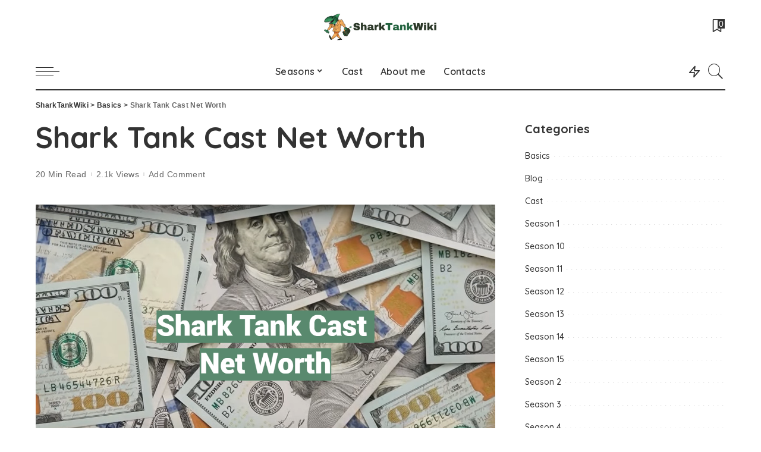

--- FILE ---
content_type: text/html; charset=UTF-8
request_url: https://sharktankwiki.com/shark-tank-cast-net-worth/
body_size: 33930
content:
<!DOCTYPE html><html lang="en-US"><head><meta charset="UTF-8"/>
<script>var __ezHttpConsent={setByCat:function(src,tagType,attributes,category,force,customSetScriptFn=null){var setScript=function(){if(force||window.ezTcfConsent[category]){if(typeof customSetScriptFn==='function'){customSetScriptFn();}else{var scriptElement=document.createElement(tagType);scriptElement.src=src;attributes.forEach(function(attr){for(var key in attr){if(attr.hasOwnProperty(key)){scriptElement.setAttribute(key,attr[key]);}}});var firstScript=document.getElementsByTagName(tagType)[0];firstScript.parentNode.insertBefore(scriptElement,firstScript);}}};if(force||(window.ezTcfConsent&&window.ezTcfConsent.loaded)){setScript();}else if(typeof getEzConsentData==="function"){getEzConsentData().then(function(ezTcfConsent){if(ezTcfConsent&&ezTcfConsent.loaded){setScript();}else{console.error("cannot get ez consent data");force=true;setScript();}});}else{force=true;setScript();console.error("getEzConsentData is not a function");}},};</script>
<script>var ezTcfConsent=window.ezTcfConsent?window.ezTcfConsent:{loaded:false,store_info:false,develop_and_improve_services:false,measure_ad_performance:false,measure_content_performance:false,select_basic_ads:false,create_ad_profile:false,select_personalized_ads:false,create_content_profile:false,select_personalized_content:false,understand_audiences:false,use_limited_data_to_select_content:false,};function getEzConsentData(){return new Promise(function(resolve){document.addEventListener("ezConsentEvent",function(event){var ezTcfConsent=event.detail.ezTcfConsent;resolve(ezTcfConsent);});});}</script>
<script>if(typeof _setEzCookies!=='function'){function _setEzCookies(ezConsentData){var cookies=window.ezCookieQueue;for(var i=0;i<cookies.length;i++){var cookie=cookies[i];if(ezConsentData&&ezConsentData.loaded&&ezConsentData[cookie.tcfCategory]){document.cookie=cookie.name+"="+cookie.value;}}}}
window.ezCookieQueue=window.ezCookieQueue||[];if(typeof addEzCookies!=='function'){function addEzCookies(arr){window.ezCookieQueue=[...window.ezCookieQueue,...arr];}}
addEzCookies([{name:"ezoab_371045",value:"mod1; Path=/; Domain=sharktankwiki.com; Max-Age=7200",tcfCategory:"store_info",isEzoic:"true",},{name:"ezosuibasgeneris-1",value:"7bd4a404-ff2a-46a2-6ffa-c583a75be75f; Path=/; Domain=sharktankwiki.com; Expires=Tue, 19 Jan 2027 18:37:45 UTC; Secure; SameSite=None",tcfCategory:"understand_audiences",isEzoic:"true",}]);if(window.ezTcfConsent&&window.ezTcfConsent.loaded){_setEzCookies(window.ezTcfConsent);}else if(typeof getEzConsentData==="function"){getEzConsentData().then(function(ezTcfConsent){if(ezTcfConsent&&ezTcfConsent.loaded){_setEzCookies(window.ezTcfConsent);}else{console.error("cannot get ez consent data");_setEzCookies(window.ezTcfConsent);}});}else{console.error("getEzConsentData is not a function");_setEzCookies(window.ezTcfConsent);}</script><script type="text/javascript" data-ezscrex='false' data-cfasync='false'>window._ezaq = Object.assign({"edge_cache_status":11,"edge_response_time":132,"url":"https://sharktankwiki.com/shark-tank-cast-net-worth/"}, typeof window._ezaq !== "undefined" ? window._ezaq : {});</script><script type="text/javascript" data-ezscrex='false' data-cfasync='false'>window._ezaq = Object.assign({"ab_test_id":"mod1"}, typeof window._ezaq !== "undefined" ? window._ezaq : {});window.__ez=window.__ez||{};window.__ez.tf={};</script><script type="text/javascript" data-ezscrex='false' data-cfasync='false'>window.ezDisableAds = true;</script>
<script data-ezscrex='false' data-cfasync='false' data-pagespeed-no-defer>var __ez=__ez||{};__ez.stms=Date.now();__ez.evt={};__ez.script={};__ez.ck=__ez.ck||{};__ez.template={};__ez.template.isOrig=true;window.__ezScriptHost="//www.ezojs.com";__ez.queue=__ez.queue||function(){var e=0,i=0,t=[],n=!1,o=[],r=[],s=!0,a=function(e,i,n,o,r,s,a){var l=arguments.length>7&&void 0!==arguments[7]?arguments[7]:window,d=this;this.name=e,this.funcName=i,this.parameters=null===n?null:w(n)?n:[n],this.isBlock=o,this.blockedBy=r,this.deleteWhenComplete=s,this.isError=!1,this.isComplete=!1,this.isInitialized=!1,this.proceedIfError=a,this.fWindow=l,this.isTimeDelay=!1,this.process=function(){f("... func = "+e),d.isInitialized=!0,d.isComplete=!0,f("... func.apply: "+e);var i=d.funcName.split("."),n=null,o=this.fWindow||window;i.length>3||(n=3===i.length?o[i[0]][i[1]][i[2]]:2===i.length?o[i[0]][i[1]]:o[d.funcName]),null!=n&&n.apply(null,this.parameters),!0===d.deleteWhenComplete&&delete t[e],!0===d.isBlock&&(f("----- F'D: "+d.name),m())}},l=function(e,i,t,n,o,r,s){var a=arguments.length>7&&void 0!==arguments[7]?arguments[7]:window,l=this;this.name=e,this.path=i,this.async=o,this.defer=r,this.isBlock=t,this.blockedBy=n,this.isInitialized=!1,this.isError=!1,this.isComplete=!1,this.proceedIfError=s,this.fWindow=a,this.isTimeDelay=!1,this.isPath=function(e){return"/"===e[0]&&"/"!==e[1]},this.getSrc=function(e){return void 0!==window.__ezScriptHost&&this.isPath(e)&&"banger.js"!==this.name?window.__ezScriptHost+e:e},this.process=function(){l.isInitialized=!0,f("... file = "+e);var i=this.fWindow?this.fWindow.document:document,t=i.createElement("script");t.src=this.getSrc(this.path),!0===o?t.async=!0:!0===r&&(t.defer=!0),t.onerror=function(){var e={url:window.location.href,name:l.name,path:l.path,user_agent:window.navigator.userAgent};"undefined"!=typeof _ezaq&&(e.pageview_id=_ezaq.page_view_id);var i=encodeURIComponent(JSON.stringify(e)),t=new XMLHttpRequest;t.open("GET","//g.ezoic.net/ezqlog?d="+i,!0),t.send(),f("----- ERR'D: "+l.name),l.isError=!0,!0===l.isBlock&&m()},t.onreadystatechange=t.onload=function(){var e=t.readyState;f("----- F'D: "+l.name),e&&!/loaded|complete/.test(e)||(l.isComplete=!0,!0===l.isBlock&&m())},i.getElementsByTagName("head")[0].appendChild(t)}},d=function(e,i){this.name=e,this.path="",this.async=!1,this.defer=!1,this.isBlock=!1,this.blockedBy=[],this.isInitialized=!0,this.isError=!1,this.isComplete=i,this.proceedIfError=!1,this.isTimeDelay=!1,this.process=function(){}};function c(e,i,n,s,a,d,c,u,f){var m=new l(e,i,n,s,a,d,c,f);!0===u?o[e]=m:r[e]=m,t[e]=m,h(m)}function h(e){!0!==u(e)&&0!=s&&e.process()}function u(e){if(!0===e.isTimeDelay&&!1===n)return f(e.name+" blocked = TIME DELAY!"),!0;if(w(e.blockedBy))for(var i=0;i<e.blockedBy.length;i++){var o=e.blockedBy[i];if(!1===t.hasOwnProperty(o))return f(e.name+" blocked = "+o),!0;if(!0===e.proceedIfError&&!0===t[o].isError)return!1;if(!1===t[o].isComplete)return f(e.name+" blocked = "+o),!0}return!1}function f(e){var i=window.location.href,t=new RegExp("[?&]ezq=([^&#]*)","i").exec(i);"1"===(t?t[1]:null)&&console.debug(e)}function m(){++e>200||(f("let's go"),p(o),p(r))}function p(e){for(var i in e)if(!1!==e.hasOwnProperty(i)){var t=e[i];!0===t.isComplete||u(t)||!0===t.isInitialized||!0===t.isError?!0===t.isError?f(t.name+": error"):!0===t.isComplete?f(t.name+": complete already"):!0===t.isInitialized&&f(t.name+": initialized already"):t.process()}}function w(e){return"[object Array]"==Object.prototype.toString.call(e)}return window.addEventListener("load",(function(){setTimeout((function(){n=!0,f("TDELAY -----"),m()}),5e3)}),!1),{addFile:c,addFileOnce:function(e,i,n,o,r,s,a,l,d){t[e]||c(e,i,n,o,r,s,a,l,d)},addDelayFile:function(e,i){var n=new l(e,i,!1,[],!1,!1,!0);n.isTimeDelay=!0,f(e+" ...  FILE! TDELAY"),r[e]=n,t[e]=n,h(n)},addFunc:function(e,n,s,l,d,c,u,f,m,p){!0===c&&(e=e+"_"+i++);var w=new a(e,n,s,l,d,u,f,p);!0===m?o[e]=w:r[e]=w,t[e]=w,h(w)},addDelayFunc:function(e,i,n){var o=new a(e,i,n,!1,[],!0,!0);o.isTimeDelay=!0,f(e+" ...  FUNCTION! TDELAY"),r[e]=o,t[e]=o,h(o)},items:t,processAll:m,setallowLoad:function(e){s=e},markLoaded:function(e){if(e&&0!==e.length){if(e in t){var i=t[e];!0===i.isComplete?f(i.name+" "+e+": error loaded duplicate"):(i.isComplete=!0,i.isInitialized=!0)}else t[e]=new d(e,!0);f("markLoaded dummyfile: "+t[e].name)}},logWhatsBlocked:function(){for(var e in t)!1!==t.hasOwnProperty(e)&&u(t[e])}}}();__ez.evt.add=function(e,t,n){e.addEventListener?e.addEventListener(t,n,!1):e.attachEvent?e.attachEvent("on"+t,n):e["on"+t]=n()},__ez.evt.remove=function(e,t,n){e.removeEventListener?e.removeEventListener(t,n,!1):e.detachEvent?e.detachEvent("on"+t,n):delete e["on"+t]};__ez.script.add=function(e){var t=document.createElement("script");t.src=e,t.async=!0,t.type="text/javascript",document.getElementsByTagName("head")[0].appendChild(t)};__ez.dot=__ez.dot||{};__ez.queue.addFileOnce('/detroitchicago/boise.js', '/detroitchicago/boise.js?gcb=195-0&cb=5', true, [], true, false, true, false);__ez.queue.addFileOnce('/parsonsmaize/abilene.js', '/parsonsmaize/abilene.js?gcb=195-0&cb=e80eca0cdb', true, [], true, false, true, false);__ez.queue.addFileOnce('/parsonsmaize/mulvane.js', '/parsonsmaize/mulvane.js?gcb=195-0&cb=e75e48eec0', true, ['/parsonsmaize/abilene.js'], true, false, true, false);__ez.queue.addFileOnce('/detroitchicago/birmingham.js', '/detroitchicago/birmingham.js?gcb=195-0&cb=539c47377c', true, ['/parsonsmaize/abilene.js'], true, false, true, false);</script>
<script data-ezscrex="false" type="text/javascript" data-cfasync="false">window._ezaq = Object.assign({"ad_cache_level":0,"adpicker_placement_cnt":0,"ai_placeholder_cache_level":0,"ai_placeholder_placement_cnt":-1,"article_category":"Basics","author":"Content Manager","domain":"sharktankwiki.com","domain_id":371045,"ezcache_level":1,"ezcache_skip_code":3,"has_bad_image":0,"has_bad_words":0,"is_sitespeed":0,"lt_cache_level":0,"publish_date":"2023-03-18","response_size":172025,"response_size_orig":166223,"response_time_orig":117,"template_id":5,"url":"https://sharktankwiki.com/shark-tank-cast-net-worth/","word_count":0,"worst_bad_word_level":0}, typeof window._ezaq !== "undefined" ? window._ezaq : {});__ez.queue.markLoaded('ezaqBaseReady');</script>
<script type='text/javascript' data-ezscrex='false' data-cfasync='false'>
window.ezAnalyticsStatic = true;

function analyticsAddScript(script) {
	var ezDynamic = document.createElement('script');
	ezDynamic.type = 'text/javascript';
	ezDynamic.innerHTML = script;
	document.head.appendChild(ezDynamic);
}
function getCookiesWithPrefix() {
    var allCookies = document.cookie.split(';');
    var cookiesWithPrefix = {};

    for (var i = 0; i < allCookies.length; i++) {
        var cookie = allCookies[i].trim();

        for (var j = 0; j < arguments.length; j++) {
            var prefix = arguments[j];
            if (cookie.indexOf(prefix) === 0) {
                var cookieParts = cookie.split('=');
                var cookieName = cookieParts[0];
                var cookieValue = cookieParts.slice(1).join('=');
                cookiesWithPrefix[cookieName] = decodeURIComponent(cookieValue);
                break; // Once matched, no need to check other prefixes
            }
        }
    }

    return cookiesWithPrefix;
}
function productAnalytics() {
	var d = {"pr":[6],"omd5":"138c677dde1141a55a6c5689bc5aa4a1","nar":"risk score"};
	d.u = _ezaq.url;
	d.p = _ezaq.page_view_id;
	d.v = _ezaq.visit_uuid;
	d.ab = _ezaq.ab_test_id;
	d.e = JSON.stringify(_ezaq);
	d.ref = document.referrer;
	d.c = getCookiesWithPrefix('active_template', 'ez', 'lp_');
	if(typeof ez_utmParams !== 'undefined') {
		d.utm = ez_utmParams;
	}

	var dataText = JSON.stringify(d);
	var xhr = new XMLHttpRequest();
	xhr.open('POST','/ezais/analytics?cb=1', true);
	xhr.onload = function () {
		if (xhr.status!=200) {
            return;
		}

        if(document.readyState !== 'loading') {
            analyticsAddScript(xhr.response);
            return;
        }

        var eventFunc = function() {
            if(document.readyState === 'loading') {
                return;
            }
            document.removeEventListener('readystatechange', eventFunc, false);
            analyticsAddScript(xhr.response);
        };

        document.addEventListener('readystatechange', eventFunc, false);
	};
	xhr.setRequestHeader('Content-Type','text/plain');
	xhr.send(dataText);
}
__ez.queue.addFunc("productAnalytics", "productAnalytics", null, true, ['ezaqBaseReady'], false, false, false, true);
</script><base href="https://sharktankwiki.com/shark-tank-cast-net-worth/"/>
    
    <meta http-equiv="X-UA-Compatible" content="IE=edge"/>
    <meta name="viewport" content="width=device-width, initial-scale=1"/>
    <link rel="profile" href="https://gmpg.org/xfn/11"/>
	<meta name="robots" content="index, follow, max-image-preview:large, max-snippet:-1, max-video-preview:-1"/>

	<!-- This site is optimized with the Yoast SEO plugin v26.7 - https://yoast.com/wordpress/plugins/seo/ -->
	<title>Shark Tank Cast Net Worth - SharkTankWiki</title>
	<meta name="description" content="Find Out the Net Worths of the Cast of Shark Tank! Discover How Much Mark Cuban, Lori Greiner, Kevin O’Leary, and the Other Sharks Are Worth."/>
	<link rel="canonical" href="https://sharktankwiki.com/shark-tank-cast-net-worth/"/>
	<meta property="og:locale" content="en_US"/>
	<meta property="og:type" content="article"/>
	<meta property="og:title" content="Shark Tank Cast Net Worth - SharkTankWiki"/>
	<meta property="og:description" content="Find Out the Net Worths of the Cast of Shark Tank! Discover How Much Mark Cuban, Lori Greiner, Kevin O’Leary, and the Other Sharks Are Worth."/>
	<meta property="og:url" content="https://sharktankwiki.com/shark-tank-cast-net-worth/"/>
	<meta property="og:site_name" content="SharkTankWiki"/>
	<meta property="article:published_time" content="2023-03-18T07:15:36+00:00"/>
	<meta property="og:image" content="https://sharktankwiki.nyc3.cdn.digitaloceanspaces.com/wp-content/uploads/2023/02/shark-tank-cast-net-worth-1.png"/>
	<meta property="og:image:width" content="1282"/>
	<meta property="og:image:height" content="787"/>
	<meta property="og:image:type" content="image/png"/>
	<meta name="author" content="Content Manager"/>
	<meta name="twitter:card" content="summary_large_image"/>
	<meta name="twitter:label1" content="Written by"/>
	<meta name="twitter:data1" content="Content Manager"/>
	<meta name="twitter:label2" content="Est. reading time"/>
	<meta name="twitter:data2" content="13 minutes"/>
	<script type="application/ld+json" class="yoast-schema-graph">{"@context":"https://schema.org","@graph":[{"@type":"Article","@id":"https://sharktankwiki.com/shark-tank-cast-net-worth/#article","isPartOf":{"@id":"https://sharktankwiki.com/shark-tank-cast-net-worth/"},"author":{"name":"Content Manager","@id":"https://sharktankwiki.com/#/schema/person/7ef89d7decc13d24b4be851ea00d49fb"},"headline":"Shark Tank Cast Net Worth","datePublished":"2023-03-18T07:15:36+00:00","mainEntityOfPage":{"@id":"https://sharktankwiki.com/shark-tank-cast-net-worth/"},"wordCount":2597,"commentCount":0,"image":{"@id":"https://sharktankwiki.com/shark-tank-cast-net-worth/#primaryimage"},"thumbnailUrl":"https://sharktankwiki.nyc3.cdn.digitaloceanspaces.com/wp-content/uploads/2023/02/shark-tank-cast-net-worth-1.png","articleSection":["Basics"],"inLanguage":"en-US","potentialAction":[{"@type":"CommentAction","name":"Comment","target":["https://sharktankwiki.com/shark-tank-cast-net-worth/#respond"]}]},{"@type":"WebPage","@id":"https://sharktankwiki.com/shark-tank-cast-net-worth/","url":"https://sharktankwiki.com/shark-tank-cast-net-worth/","name":"Shark Tank Cast Net Worth - SharkTankWiki","isPartOf":{"@id":"https://sharktankwiki.com/#website"},"primaryImageOfPage":{"@id":"https://sharktankwiki.com/shark-tank-cast-net-worth/#primaryimage"},"image":{"@id":"https://sharktankwiki.com/shark-tank-cast-net-worth/#primaryimage"},"thumbnailUrl":"https://sharktankwiki.nyc3.cdn.digitaloceanspaces.com/wp-content/uploads/2023/02/shark-tank-cast-net-worth-1.png","datePublished":"2023-03-18T07:15:36+00:00","author":{"@id":"https://sharktankwiki.com/#/schema/person/7ef89d7decc13d24b4be851ea00d49fb"},"description":"Find Out the Net Worths of the Cast of Shark Tank! Discover How Much Mark Cuban, Lori Greiner, Kevin O’Leary, and the Other Sharks Are Worth.","breadcrumb":{"@id":"https://sharktankwiki.com/shark-tank-cast-net-worth/#breadcrumb"},"inLanguage":"en-US","potentialAction":[{"@type":"ReadAction","target":["https://sharktankwiki.com/shark-tank-cast-net-worth/"]}]},{"@type":"ImageObject","inLanguage":"en-US","@id":"https://sharktankwiki.com/shark-tank-cast-net-worth/#primaryimage","url":"https://sharktankwiki.nyc3.cdn.digitaloceanspaces.com/wp-content/uploads/2023/02/shark-tank-cast-net-worth-1.png","contentUrl":"https://sharktankwiki.nyc3.cdn.digitaloceanspaces.com/wp-content/uploads/2023/02/shark-tank-cast-net-worth-1.png","width":1282,"height":787,"caption":"Shark Tank Cast Net Worth"},{"@type":"BreadcrumbList","@id":"https://sharktankwiki.com/shark-tank-cast-net-worth/#breadcrumb","itemListElement":[{"@type":"ListItem","position":1,"name":"Home","item":"https://sharktankwiki.com/"},{"@type":"ListItem","position":2,"name":"Shark Tank Cast Net Worth"}]},{"@type":"WebSite","@id":"https://sharktankwiki.com/#website","url":"https://sharktankwiki.com/","name":"SharkTankWiki","description":"","potentialAction":[{"@type":"SearchAction","target":{"@type":"EntryPoint","urlTemplate":"https://sharktankwiki.com/?s={search_term_string}"},"query-input":{"@type":"PropertyValueSpecification","valueRequired":true,"valueName":"search_term_string"}}],"inLanguage":"en-US"},{"@type":"Person","@id":"https://sharktankwiki.com/#/schema/person/7ef89d7decc13d24b4be851ea00d49fb","name":"Content Manager","image":{"@type":"ImageObject","inLanguage":"en-US","@id":"https://sharktankwiki.com/#/schema/person/image/","url":"https://secure.gravatar.com/avatar/18efb9222f654e84cd9f836c94a1ad20429a2eecf248069af002d3bc3f03f029?s=96&d=mm&r=g","contentUrl":"https://secure.gravatar.com/avatar/18efb9222f654e84cd9f836c94a1ad20429a2eecf248069af002d3bc3f03f029?s=96&d=mm&r=g","caption":"Content Manager"}}]}</script>
	<!-- / Yoast SEO plugin. -->


<link rel="dns-prefetch" href="//fonts.googleapis.com"/>
<link rel="alternate" type="application/rss+xml" title="SharkTankWiki » Feed" href="https://sharktankwiki.com/feed/"/>
<link rel="alternate" type="application/rss+xml" title="SharkTankWiki » Comments Feed" href="https://sharktankwiki.com/comments/feed/"/>
<link rel="alternate" type="application/rss+xml" title="SharkTankWiki » Shark Tank Cast Net Worth Comments Feed" href="https://sharktankwiki.com/shark-tank-cast-net-worth/feed/"/>
<link rel="alternate" title="oEmbed (JSON)" type="application/json+oembed" href="https://sharktankwiki.com/wp-json/oembed/1.0/embed?url=https%3A%2F%2Fsharktankwiki.com%2Fshark-tank-cast-net-worth%2F"/>
<link rel="alternate" title="oEmbed (XML)" type="text/xml+oembed" href="https://sharktankwiki.com/wp-json/oembed/1.0/embed?url=https%3A%2F%2Fsharktankwiki.com%2Fshark-tank-cast-net-worth%2F&amp;format=xml"/>
			<link rel="pingback" href="https://sharktankwiki.com/xmlrpc.php"/>
		<script type="application/ld+json">{"@context":"https://schema.org","@type":"Organization","legalName":"SharkTankWiki","url":"https://sharktankwiki.com/","logo":"https://sharktankwiki.nyc3.cdn.digitaloceanspaces.com/wp-content/uploads/2021/10/sharktankwiki-1.png"}</script>
<style id="wp-img-auto-sizes-contain-inline-css">
img:is([sizes=auto i],[sizes^="auto," i]){contain-intrinsic-size:3000px 1500px}
/*# sourceURL=wp-img-auto-sizes-contain-inline-css */
</style>
<link rel="stylesheet" id="modal_survey_style-css" href="https://sharktankwiki.com/wp-content/wp-addons/modal_survey/templates/assets/css/modal_survey.css?ver=2.0.1.8.2" media="all"/>
<link rel="stylesheet" id="circliful-css" href="https://sharktankwiki.com/wp-content/wp-addons/modal_survey/templates/assets/css/jquery.circliful.css?ver=2.0.1.8.2" media="all"/>
<link rel="stylesheet" id="ms-jquery-ui-css" href="https://sharktankwiki.com/wp-content/wp-addons/modal_survey/templates/assets/css/ms-jquery-ui.css?ver=2.0.1.8.2" media="all"/>
<link rel="stylesheet" id="modal_survey_themes-css" href="https://sharktankwiki.com/wp-content/wp-addons/modal_survey/templates/assets/css/themes.css?ver=2.0.1.8.2" media="all"/>
<link rel="stylesheet" id="modal-survey-custom-style-css" href="https://sharktankwiki.com/wp-content/wp-addons/modal_survey/templates/assets/css/custom_ms.css?ver=6.9" media="all"/>
<style id="modal-survey-custom-style-inline-css">
.survey-block {
width: 33%;
vertical-align: top;
display:inline-block;
text-align: center;
}

.survey-results-block {
width: 66%;
vertical-align: top;
display:inline-block;
text-align: center;
}

.survey_question  {
display: none;
}

.survey_header {
display: none;
}

@media only screen and (max-width: 1024px) and (min-width: 100px)
{
.survey-block, .survey-results-block {
width: 100%;
}
}
/*# sourceURL=modal-survey-custom-style-inline-css */
</style>
<link rel="stylesheet" id="wprpi_css-css" href="https://sharktankwiki.com/wp-content/wp-addons/conceptix-wp-random-post-inside//css/style.css?ver=6.9" media="all"/>
<link rel="stylesheet" id="dashicons-css" href="https://sharktankwiki.com/wp-includes/css/dashicons.min.css?ver=6.9" media="all"/>
<link rel="stylesheet" id="pixwell-core-css" href="https://sharktankwiki.com/wp-content/wp-addons/pixwell-core/assets/core.css?ver=7.0" media="all"/>
<link rel="stylesheet" id="post-views-counter-frontend-css" href="https://sharktankwiki.com/wp-content/wp-addons/post-views-counter/css/frontend.css?ver=1.7.0" media="all"/>
<link rel="stylesheet" id="google-font-quicksand-montserrat-poppins-css" href="//fonts.googleapis.com/css?family=Quicksand%3A300%2C400%2C500%2C600%2C700%257CPoppins%3A400%2C400i%2C700%2C700i%257CMontserrat%3A400%2C500%2C600%2C700&amp;subset=latin%2Clatin-ext&amp;display=swap&amp;ver=8.1" media="all"/>
<style id="wp-emoji-styles-inline-css">

	img.wp-smiley, img.emoji {
		display: inline !important;
		border: none !important;
		box-shadow: none !important;
		height: 1em !important;
		width: 1em !important;
		margin: 0 0.07em !important;
		vertical-align: -0.1em !important;
		background: none !important;
		padding: 0 !important;
	}
/*# sourceURL=wp-emoji-styles-inline-css */
</style>
<link rel="stylesheet" id="wp-block-library-css" href="https://sharktankwiki.com/wp-includes/css/dist/block-library/style.min.css?ver=6.9" media="all"/>
<style id="classic-theme-styles-inline-css">
/*! This file is auto-generated */
.wp-block-button__link{color:#fff;background-color:#32373c;border-radius:9999px;box-shadow:none;text-decoration:none;padding:calc(.667em + 2px) calc(1.333em + 2px);font-size:1.125em}.wp-block-file__button{background:#32373c;color:#fff;text-decoration:none}
/*# sourceURL=/wp-includes/css/classic-themes.min.css */
</style>
<style id="global-styles-inline-css">
:root{--wp--preset--aspect-ratio--square: 1;--wp--preset--aspect-ratio--4-3: 4/3;--wp--preset--aspect-ratio--3-4: 3/4;--wp--preset--aspect-ratio--3-2: 3/2;--wp--preset--aspect-ratio--2-3: 2/3;--wp--preset--aspect-ratio--16-9: 16/9;--wp--preset--aspect-ratio--9-16: 9/16;--wp--preset--color--black: #000000;--wp--preset--color--cyan-bluish-gray: #abb8c3;--wp--preset--color--white: #ffffff;--wp--preset--color--pale-pink: #f78da7;--wp--preset--color--vivid-red: #cf2e2e;--wp--preset--color--luminous-vivid-orange: #ff6900;--wp--preset--color--luminous-vivid-amber: #fcb900;--wp--preset--color--light-green-cyan: #7bdcb5;--wp--preset--color--vivid-green-cyan: #00d084;--wp--preset--color--pale-cyan-blue: #8ed1fc;--wp--preset--color--vivid-cyan-blue: #0693e3;--wp--preset--color--vivid-purple: #9b51e0;--wp--preset--gradient--vivid-cyan-blue-to-vivid-purple: linear-gradient(135deg,rgb(6,147,227) 0%,rgb(155,81,224) 100%);--wp--preset--gradient--light-green-cyan-to-vivid-green-cyan: linear-gradient(135deg,rgb(122,220,180) 0%,rgb(0,208,130) 100%);--wp--preset--gradient--luminous-vivid-amber-to-luminous-vivid-orange: linear-gradient(135deg,rgb(252,185,0) 0%,rgb(255,105,0) 100%);--wp--preset--gradient--luminous-vivid-orange-to-vivid-red: linear-gradient(135deg,rgb(255,105,0) 0%,rgb(207,46,46) 100%);--wp--preset--gradient--very-light-gray-to-cyan-bluish-gray: linear-gradient(135deg,rgb(238,238,238) 0%,rgb(169,184,195) 100%);--wp--preset--gradient--cool-to-warm-spectrum: linear-gradient(135deg,rgb(74,234,220) 0%,rgb(151,120,209) 20%,rgb(207,42,186) 40%,rgb(238,44,130) 60%,rgb(251,105,98) 80%,rgb(254,248,76) 100%);--wp--preset--gradient--blush-light-purple: linear-gradient(135deg,rgb(255,206,236) 0%,rgb(152,150,240) 100%);--wp--preset--gradient--blush-bordeaux: linear-gradient(135deg,rgb(254,205,165) 0%,rgb(254,45,45) 50%,rgb(107,0,62) 100%);--wp--preset--gradient--luminous-dusk: linear-gradient(135deg,rgb(255,203,112) 0%,rgb(199,81,192) 50%,rgb(65,88,208) 100%);--wp--preset--gradient--pale-ocean: linear-gradient(135deg,rgb(255,245,203) 0%,rgb(182,227,212) 50%,rgb(51,167,181) 100%);--wp--preset--gradient--electric-grass: linear-gradient(135deg,rgb(202,248,128) 0%,rgb(113,206,126) 100%);--wp--preset--gradient--midnight: linear-gradient(135deg,rgb(2,3,129) 0%,rgb(40,116,252) 100%);--wp--preset--font-size--small: 13px;--wp--preset--font-size--medium: 20px;--wp--preset--font-size--large: 36px;--wp--preset--font-size--x-large: 42px;--wp--preset--spacing--20: 0.44rem;--wp--preset--spacing--30: 0.67rem;--wp--preset--spacing--40: 1rem;--wp--preset--spacing--50: 1.5rem;--wp--preset--spacing--60: 2.25rem;--wp--preset--spacing--70: 3.38rem;--wp--preset--spacing--80: 5.06rem;--wp--preset--shadow--natural: 6px 6px 9px rgba(0, 0, 0, 0.2);--wp--preset--shadow--deep: 12px 12px 50px rgba(0, 0, 0, 0.4);--wp--preset--shadow--sharp: 6px 6px 0px rgba(0, 0, 0, 0.2);--wp--preset--shadow--outlined: 6px 6px 0px -3px rgb(255, 255, 255), 6px 6px rgb(0, 0, 0);--wp--preset--shadow--crisp: 6px 6px 0px rgb(0, 0, 0);}:where(.is-layout-flex){gap: 0.5em;}:where(.is-layout-grid){gap: 0.5em;}body .is-layout-flex{display: flex;}.is-layout-flex{flex-wrap: wrap;align-items: center;}.is-layout-flex > :is(*, div){margin: 0;}body .is-layout-grid{display: grid;}.is-layout-grid > :is(*, div){margin: 0;}:where(.wp-block-columns.is-layout-flex){gap: 2em;}:where(.wp-block-columns.is-layout-grid){gap: 2em;}:where(.wp-block-post-template.is-layout-flex){gap: 1.25em;}:where(.wp-block-post-template.is-layout-grid){gap: 1.25em;}.has-black-color{color: var(--wp--preset--color--black) !important;}.has-cyan-bluish-gray-color{color: var(--wp--preset--color--cyan-bluish-gray) !important;}.has-white-color{color: var(--wp--preset--color--white) !important;}.has-pale-pink-color{color: var(--wp--preset--color--pale-pink) !important;}.has-vivid-red-color{color: var(--wp--preset--color--vivid-red) !important;}.has-luminous-vivid-orange-color{color: var(--wp--preset--color--luminous-vivid-orange) !important;}.has-luminous-vivid-amber-color{color: var(--wp--preset--color--luminous-vivid-amber) !important;}.has-light-green-cyan-color{color: var(--wp--preset--color--light-green-cyan) !important;}.has-vivid-green-cyan-color{color: var(--wp--preset--color--vivid-green-cyan) !important;}.has-pale-cyan-blue-color{color: var(--wp--preset--color--pale-cyan-blue) !important;}.has-vivid-cyan-blue-color{color: var(--wp--preset--color--vivid-cyan-blue) !important;}.has-vivid-purple-color{color: var(--wp--preset--color--vivid-purple) !important;}.has-black-background-color{background-color: var(--wp--preset--color--black) !important;}.has-cyan-bluish-gray-background-color{background-color: var(--wp--preset--color--cyan-bluish-gray) !important;}.has-white-background-color{background-color: var(--wp--preset--color--white) !important;}.has-pale-pink-background-color{background-color: var(--wp--preset--color--pale-pink) !important;}.has-vivid-red-background-color{background-color: var(--wp--preset--color--vivid-red) !important;}.has-luminous-vivid-orange-background-color{background-color: var(--wp--preset--color--luminous-vivid-orange) !important;}.has-luminous-vivid-amber-background-color{background-color: var(--wp--preset--color--luminous-vivid-amber) !important;}.has-light-green-cyan-background-color{background-color: var(--wp--preset--color--light-green-cyan) !important;}.has-vivid-green-cyan-background-color{background-color: var(--wp--preset--color--vivid-green-cyan) !important;}.has-pale-cyan-blue-background-color{background-color: var(--wp--preset--color--pale-cyan-blue) !important;}.has-vivid-cyan-blue-background-color{background-color: var(--wp--preset--color--vivid-cyan-blue) !important;}.has-vivid-purple-background-color{background-color: var(--wp--preset--color--vivid-purple) !important;}.has-black-border-color{border-color: var(--wp--preset--color--black) !important;}.has-cyan-bluish-gray-border-color{border-color: var(--wp--preset--color--cyan-bluish-gray) !important;}.has-white-border-color{border-color: var(--wp--preset--color--white) !important;}.has-pale-pink-border-color{border-color: var(--wp--preset--color--pale-pink) !important;}.has-vivid-red-border-color{border-color: var(--wp--preset--color--vivid-red) !important;}.has-luminous-vivid-orange-border-color{border-color: var(--wp--preset--color--luminous-vivid-orange) !important;}.has-luminous-vivid-amber-border-color{border-color: var(--wp--preset--color--luminous-vivid-amber) !important;}.has-light-green-cyan-border-color{border-color: var(--wp--preset--color--light-green-cyan) !important;}.has-vivid-green-cyan-border-color{border-color: var(--wp--preset--color--vivid-green-cyan) !important;}.has-pale-cyan-blue-border-color{border-color: var(--wp--preset--color--pale-cyan-blue) !important;}.has-vivid-cyan-blue-border-color{border-color: var(--wp--preset--color--vivid-cyan-blue) !important;}.has-vivid-purple-border-color{border-color: var(--wp--preset--color--vivid-purple) !important;}.has-vivid-cyan-blue-to-vivid-purple-gradient-background{background: var(--wp--preset--gradient--vivid-cyan-blue-to-vivid-purple) !important;}.has-light-green-cyan-to-vivid-green-cyan-gradient-background{background: var(--wp--preset--gradient--light-green-cyan-to-vivid-green-cyan) !important;}.has-luminous-vivid-amber-to-luminous-vivid-orange-gradient-background{background: var(--wp--preset--gradient--luminous-vivid-amber-to-luminous-vivid-orange) !important;}.has-luminous-vivid-orange-to-vivid-red-gradient-background{background: var(--wp--preset--gradient--luminous-vivid-orange-to-vivid-red) !important;}.has-very-light-gray-to-cyan-bluish-gray-gradient-background{background: var(--wp--preset--gradient--very-light-gray-to-cyan-bluish-gray) !important;}.has-cool-to-warm-spectrum-gradient-background{background: var(--wp--preset--gradient--cool-to-warm-spectrum) !important;}.has-blush-light-purple-gradient-background{background: var(--wp--preset--gradient--blush-light-purple) !important;}.has-blush-bordeaux-gradient-background{background: var(--wp--preset--gradient--blush-bordeaux) !important;}.has-luminous-dusk-gradient-background{background: var(--wp--preset--gradient--luminous-dusk) !important;}.has-pale-ocean-gradient-background{background: var(--wp--preset--gradient--pale-ocean) !important;}.has-electric-grass-gradient-background{background: var(--wp--preset--gradient--electric-grass) !important;}.has-midnight-gradient-background{background: var(--wp--preset--gradient--midnight) !important;}.has-small-font-size{font-size: var(--wp--preset--font-size--small) !important;}.has-medium-font-size{font-size: var(--wp--preset--font-size--medium) !important;}.has-large-font-size{font-size: var(--wp--preset--font-size--large) !important;}.has-x-large-font-size{font-size: var(--wp--preset--font-size--x-large) !important;}
:where(.wp-block-post-template.is-layout-flex){gap: 1.25em;}:where(.wp-block-post-template.is-layout-grid){gap: 1.25em;}
:where(.wp-block-term-template.is-layout-flex){gap: 1.25em;}:where(.wp-block-term-template.is-layout-grid){gap: 1.25em;}
:where(.wp-block-columns.is-layout-flex){gap: 2em;}:where(.wp-block-columns.is-layout-grid){gap: 2em;}
:root :where(.wp-block-pullquote){font-size: 1.5em;line-height: 1.6;}
/*# sourceURL=global-styles-inline-css */
</style>
<link rel="stylesheet" id="tds-style-frontend-css" href="https://sharktankwiki.com/wp-content/wp-addons/art-decoration-shortcode/assets/css/style-front.min.css?ver=1.5.6" media="all"/>
<link rel="stylesheet" id="contact-form-7-css" href="https://sharktankwiki.com/wp-content/wp-addons/contact-form-7/includes/css/styles.css?ver=6.1.4" media="all"/>
<link rel="stylesheet" id="pixwell-main-css" href="https://sharktankwiki.com/wp-content/themes/pixwell/assets/css/main.css?ver=8.1" media="all"/>
<style id="pixwell-main-inline-css">
html {font-size:20px;}h1, .h1 {}h2, .h2 {}h3, .h3 {}h4, .h4 {}h5, .h5 {}h6, .h6 {}.single-tagline h6 {}.p-wrap .entry-summary, .twitter-content.entry-summary, .author-description, .rssSummary, .rb-sdesc {font-size:14px;}.p-cat-info {}.p-meta-info, .wp-block-latest-posts__post-date {font-size:14px;}.meta-info-author.meta-info-el {}.breadcrumb {}.footer-menu-inner {}.topbar-wrap {}.topbar-menu-wrap {}.main-menu > li > a, .off-canvas-menu > li > a {}.main-menu .sub-menu:not(.sub-mega), .off-canvas-menu .sub-menu {}.is-logo-text .logo-title {}.block-title, .block-header .block-title {}.ajax-quick-filter, .block-view-more {}.widget-title, .widget .widget-title {}body .widget.widget_nav_menu .menu-item {}body.boxed {background-color : #fafafa;background-repeat : no-repeat;background-size : cover;background-attachment : fixed;background-position : center center;}.header-6 .banner-wrap {}.footer-wrap:before {; content: ""; position: absolute; left: 0; top: 0; width: 100%; height: 100%;}.header-9 .banner-wrap { }.topline-wrap {height: 2px}.main-menu .sub-menu {}.main-menu > li.menu-item-has-children > .sub-menu:before {}.mobile-nav-inner {}.off-canvas-header { background-color: #ffffff}.off-canvas-header:before {display: none; }.navbar-border-holder {border-width: 2px; }input[type="submit"]:hover, input[type="submit"]:focus, button:hover, button:focus,input[type="button"]:hover, input[type="button"]:focus,.post-edit-link:hover, a.pagination-link:hover, a.page-numbers:hover,.post-page-numbers:hover, a.loadmore-link:hover, .pagination-simple .page-numbers:hover,#off-canvas-close-btn:hover, .off-canvas-subscribe a, .block-header-3 .block-title:before,.cookie-accept:hover, .entry-footer a:hover, .box-comment-btn:hover,a.comment-reply-link:hover, .review-info, .entry-content a.wp-block-button__link:hover,#wp-calendar tbody a:hover, .instagram-box.box-intro:hover, .banner-btn a, .headerstrip-btn a,.is-light-text .widget:not(.woocommerce) .count,.rb-newsletter.is-light-text button.newsletter-submit,.cat-icon-round .cat-info-el, .cat-icon-radius .cat-info-el,.cat-icon-square .cat-info-el:before, .entry-content .wpcf7 label:before,body .cooked-recipe-directions .cooked-direction-number, span.cooked-taxonomy a:hover,.widget_categories a:hover .count, .widget_archive a:hover .count,.wp-block-categories-list a:hover .count, .wp-block-categories-list a:hover .count,.entry-content .wp-block-file .wp-block-file__button, #wp-calendar td#today,.mfp-close:hover, .is-light-text .mfp-close:hover, #rb-close-newsletter:hover,.tagcloud a:hover, .tagcloud a:focus, .is-light-text .tagcloud a:hover, .is-light-text .tagcloud a:focus,input[type="checkbox"].newsletter-checkbox:checked + label:before, .cta-btn.is-bg,.rb-mailchimp .mc4wp-form-fields input[type="submit"], .is-light-text .w-footer .mc4wp-form-fields input[type="submit"],.statics-el:first-child .inner, .table-link a:before, .subscribe-layout-3 .subscribe-box .subscribe-form input[type="submit"]{ background-color: #326d4c}.page-edit-link:hover, .rb-menu > li.current-menu-item > a > span:before,.p-url:hover, .p-url:focus, .p-wrap .p-url:hover,.p-wrap .p-url:focus, .p-link:hover span, .p-link:hover i,.meta-info-el a:hover, .sponsor-label, .block-header-3 .block-title:before,.subscribe-box .mc4wp-form-fields input[type="submit"]:hover + i,.entry-content p a:not(button), .comment-content a,.author-title a, .logged-in-as a:hover, .comment-list .logged-in-as a:hover,.gallery-list-label a:hover, .review-el .review-stars,.share-total, .breadcrumb a:hover, span.not-found-label, .return-home:hover, .section-not-found .page-content .return-home:hover,.subscribe-box .rb-newsletter.is-light-text button.newsletter-submit-icon:hover,.subscribe-box .rb-newsletter button.newsletter-submit-icon:hover,.fw-category-1 .cat-list-item:hover .cat-list-name, .fw-category-1.is-light-text .cat-list-item:hover .cat-list-name,body .cooked-icon-recipe-icon, .comment-list .comment-reply-title small a:hover,.widget_pages a:hover, .widget_meta a:hover, .widget_categories a:hover,.entry-content .wp-block-categories-list a:hover, .entry-content .wp-block-archives-list a:hover,.widget_archive a:hover, .widget.widget_nav_menu a:hover,  .p-grid-4.is-pop-style .p-header .counter-index,.twitter-content.entry-summary a:hover,.read-it-later:hover, .read-it-later:focus, .address-info a:hover,.gallery-popup-content .image-popup-description a:hover, .gallery-popup-content .image-popup-description a:focus,.entry-content ul.wp-block-latest-posts a:hover, .widget_recent_entries a:hover, .recentcomments a:hover, a.rsswidget:hover,.entry-content .wp-block-latest-comments__comment-meta a:hover,.entry-content .cooked-recipe-info .cooked-author a:hover, .entry-content a:not(button), .comment-content a,.about-desc a:hover, .is-light-text .about-desc a:hover, .portfolio-info-el:hover,.portfolio-nav a:hover, .portfolio-nav-next a:hover > i, .hbox-tagline span, .hbox-title span, .cta-tagline span, .cta-title span,.block-header-7 .block-header .block-title:first-letter, .rbc-sidebar .about-bio p a, .sbox-title span{ color: #326d4c}.p-podcast-wrap .mejs-container .mejs-controls .mejs-button.mejs-playpause-button:hover,.p-podcast-wrap .mejs-container .mejs-controls,.p-podcast-wrap .mejs-audio .mejs-controls .mejs-time-rail span.mejs-time-handle-content,.p-podcast-wrap .mejs-container .mejs-controls  .mejs-button.mejs-volume-button .mejs-volume-handle,.p-podcast-wrap .mejs-container .mejs-controls  .mejs-button.mejs-volume-button .mejs-volume-handle,.p-podcast-wrap .mejs-container .mejs-controls .mejs-horizontal-volume-slider .mejs-horizontal-volume-current{ background-color: #326d4c}.is-style-outline a.wp-block-button__link:hover{ color: #326d4c!important}a.comment-reply-link:hover, .navbar-holder.is-light-text .header-lightbox, .navbar-holder .header-lightbox,input[type="checkbox"].newsletter-checkbox:checked + label:before, .cat-icon-line .cat-info-el{ border-color: #326d4c}.comment-content, .single-bottom-share a:nth-child(1) span, .single-bottom-share a:nth-child(2) span, p.logged-in-as, .rb-sdecs,.deal-module .deal-description, .author-description { font-size: 14px; }.tipsy, .additional-meta, .sponsor-label, .sponsor-link, .entry-footer .tag-label,.box-nav .nav-label, .left-article-label, .share-label, .rss-date,.wp-block-latest-posts__post-date, .wp-block-latest-comments__comment-date,.subscribe-content .desc, .author-job{ font-size: 14px; }.image-caption, .wp-caption-text, .gallery-caption, .entry-content .wp-block-audio figcaption,.entry-content .wp-block-video figcaption, .entry-content .wp-block-image figcaption,.entry-content .wp-block-gallery .blocks-gallery-image figcaption,.entry-content .wp-block-gallery .blocks-gallery-item figcaption,.comment-metadata, .follower-el .right-el{ font-size: 15px; }@media only screen and (max-width: 767px) {.entry-content { font-size: .90rem; }.p-wrap .entry-summary, .twitter-content.entry-summary, .element-desc, .subscribe-description, .rb-sdecs,.copyright-inner > *, .summary-content, .pros-cons-wrap ul li,.gallery-popup-content .image-popup-description > *{ font-size: .76rem; }}@media only screen and (max-width: 1024px) {}@media only screen and (max-width: 991px) {}@media only screen and (max-width: 767px) {}body .entry-content a:not(button), body .comment-content a{ color: #326d4c}
/*# sourceURL=pixwell-main-inline-css */
</style>
<link rel="stylesheet" id="joomdev-wpc-styles-css" href="https://sharktankwiki.com/wp-content/wp-addons/joomdev-wp-pros-cons/assets/css/styles.css?ver=2.0.9" media="all"/>
<script src="https://sharktankwiki.com/wp-includes/js/jquery/jquery.min.js?ver=3.7.1" id="jquery-core-js"></script>
<script src="https://sharktankwiki.com/wp-includes/js/jquery/jquery-migrate.min.js?ver=3.4.1" id="jquery-migrate-js"></script>
<script src="https://sharktankwiki.com/wp-content/wp-addons/modal_survey/templates/assets/js/jquery.visible.min.js?ver=1.10.2" id="jquery-visible-js"></script>
<script src="https://sharktankwiki.com/wp-content/wp-addons/modal_survey/templates/assets/js/msChart.min.js?ver=1.10.3" id="mschartjs-js"></script>
<script src="https://sharktankwiki.com/wp-content/wp-addons/modal_survey/templates/assets/js/printthis.js?ver=1.0.0" id="printthis-js"></script>
<script src="https://sharktankwiki.com/wp-content/wp-addons/modal_survey/templates/assets/js/modal_survey_answer.min.js?ver=2.0.1.8.2" id="modal_survey_answer_script-js"></script>
<script src="https://sharktankwiki.com/wp-content/wp-addons/modal_survey/templates/assets/js/modal_survey.min.js?ver=2.0.1.8.2" id="modal_survey_script-js"></script>
<script src="https://sharktankwiki.com/wp-content/wp-addons/modal_survey/templates/assets/js/jquery.circliful.min.js?ver=1.0.2" id="circliful-js"></script>
<script id="image-watermark-no-right-click-js-before">
var iwArgsNoRightClick = {"rightclick":"Y","draganddrop":"N","devtools":"Y","enableToast":"Y","toastMessage":"This content is protected"};

//# sourceURL=image-watermark-no-right-click-js-before
</script>
<script src="https://sharktankwiki.com/wp-content/wp-addons/image-watermark/js/no-right-click.js?ver=2.0.3" id="image-watermark-no-right-click-js"></script>
<link rel="https://api.w.org/" href="https://sharktankwiki.com/wp-json/"/><link rel="alternate" title="JSON" type="application/json" href="https://sharktankwiki.com/wp-json/wp/v2/posts/5548"/><link rel="EditURI" type="application/rsd+xml" title="RSD" href="https://sharktankwiki.com/xmlrpc.php?rsd"/>
<meta name="generator" content="WordPress 6.9"/>
<link rel="shortlink" href="https://sharktankwiki.com/?p=5548"/>
<style type="text/css">
				.wp_random_inside span, .wp_random_inside a {
					color: #1e73be !important;
				}
				.wp_random_inside a:hover {
					color: #0066bf !important;
				}</style><style type="text/css">
				.wprpi_post_box {
				    background: ;
					padding: 7px;
					border-radius: 3px;
				}
				.wprpi_title {
					border-bottom: 1px solid;
				}
			</style><meta name="generator" content="Powered by Modal Survey 2.0.1.8.2 - Survey, Poll and Quiz builder plugin for WordPress with interactive charts and detailed results."/>
<script type="application/ld+json">{"@context":"https://schema.org","@type":"WebSite","@id":"https://sharktankwiki.com/#website","url":"https://sharktankwiki.com/","name":"SharkTankWiki","potentialAction":{"@type":"SearchAction","target":"https://sharktankwiki.com/?s={search_term_string}","query-input":"required name=search_term_string"}}</script>
<meta name="generator" content="Elementor 3.34.1; features: additional_custom_breakpoints; settings: css_print_method-external, google_font-enabled, font_display-auto"/>
			<style>
				.e-con.e-parent:nth-of-type(n+4):not(.e-lazyloaded):not(.e-no-lazyload),
				.e-con.e-parent:nth-of-type(n+4):not(.e-lazyloaded):not(.e-no-lazyload) * {
					background-image: none !important;
				}
				@media screen and (max-height: 1024px) {
					.e-con.e-parent:nth-of-type(n+3):not(.e-lazyloaded):not(.e-no-lazyload),
					.e-con.e-parent:nth-of-type(n+3):not(.e-lazyloaded):not(.e-no-lazyload) * {
						background-image: none !important;
					}
				}
				@media screen and (max-height: 640px) {
					.e-con.e-parent:nth-of-type(n+2):not(.e-lazyloaded):not(.e-no-lazyload),
					.e-con.e-parent:nth-of-type(n+2):not(.e-lazyloaded):not(.e-no-lazyload) * {
						background-image: none !important;
					}
				}
			</style>
			<script type="application/ld+json">{"@context":"http://schema.org","@type":"BreadcrumbList","itemListElement":[{"@type":"ListItem","position":3,"item":{"@id":"https://sharktankwiki.com/shark-tank-cast-net-worth/","name":"Shark Tank Cast Net Worth"}},{"@type":"ListItem","position":2,"item":{"@id":"https://sharktankwiki.com/basics/","name":"Basics"}},{"@type":"ListItem","position":1,"item":{"@id":"https://sharktankwiki.com","name":"SharkTankWiki"}}]}</script>
<link rel="icon" href="https://sharktankwiki.nyc3.cdn.digitaloceanspaces.com/wp-content/uploads/2021/10/cropped-sharktankwiki-1-32x32.png" sizes="32x32"/>
<link rel="icon" href="https://sharktankwiki.nyc3.cdn.digitaloceanspaces.com/wp-content/uploads/2021/10/cropped-sharktankwiki-1-192x192.png" sizes="192x192"/>
<link rel="apple-touch-icon" href="https://sharktankwiki.nyc3.cdn.digitaloceanspaces.com/wp-content/uploads/2021/10/cropped-sharktankwiki-1-180x180.png"/>
<meta name="msapplication-TileImage" content="https://sharktankwiki.nyc3.cdn.digitaloceanspaces.com/wp-content/uploads/2021/10/cropped-sharktankwiki-1-270x270.png"/>

<!-- Global site tag (gtag.js) - Google Analytics -->
<script async="" src="https://www.googletagmanager.com/gtag/js?id=G-G1MX5VCRYY"></script>
<script>
  window.dataLayer = window.dataLayer || [];
  function gtag(){dataLayer.push(arguments);}
  gtag('js', new Date());

  gtag('config', 'G-G1MX5VCRYY');
</script>

<script async="" src="https://pagead2.googlesyndication.com/pagead/js/adsbygoogle.js?client=ca-pub-3893585063145371" crossorigin="anonymous"></script>

<script type='text/javascript'>
var ezoTemplate = 'orig_site';
var ezouid = '1';
var ezoFormfactor = '1';
</script><script data-ezscrex="false" type='text/javascript'>
var soc_app_id = '0';
var did = 371045;
var ezdomain = 'sharktankwiki.com';
var ezoicSearchable = 1;
</script></head>
<body class="wp-singular post-template-default single single-post postid-5548 single-format-standard wp-embed-responsive wp-theme-pixwell elementor-default is-single-1 sticky-nav is-tooltips is-backtop block-header-dot w-header-1 cat-icon-radius is-fmask mh-p-excerpt">
<div id="site" class="site">
	        <aside id="off-canvas-section" class="off-canvas-wrap dark-style is-hidden">
            <div class="close-panel-wrap tooltips-n">
                <a href="#" id="off-canvas-close-btn" title="Close Panel"><i class="btn-close"></i></a>
            </div>
            <div class="off-canvas-holder">
                                    <div class="off-canvas-header is-dark-text">
                        <div class="header-inner">
                                                            <a href="https://sharktankwiki.com/" class="off-canvas-logo">
                                    <img loading="lazy" src="https://sharktankwiki.nyc3.cdn.digitaloceanspaces.com/wp-content/uploads/2021/10/sharktankwiki-1.png" alt="SharkTankWiki" height="100" width="400" loading="lazy"/>
                                </a>
                                                        <aside class="inner-bottom">
                                                                    <div class="off-canvas-social">
                                                                            </div>
                                                                    <div class="inner-bottom-right">
                                        <aside class="bookmark-section">
	<a class="bookmark-link" href="https://sharktankwiki.com/my-bookmarks/" title="Bookmarks">
		<span class="bookmark-icon"><i><svg class="svg-icon" aria-hidden="true" role="img" focusable="false" xmlns="http://www.w3.org/2000/svg" viewBox="0 0 512 512"><path fill="currentColor" d="M391.416,0H120.584c-17.778,0-32.242,14.464-32.242,32.242v460.413c0,7.016,3.798,13.477,9.924,16.895
 c2.934,1.638,6.178,2.45,9.421,2.45c3.534,0,7.055-0.961,10.169-2.882l138.182-85.312l138.163,84.693
 c5.971,3.669,13.458,3.817,19.564,0.387c6.107-3.418,9.892-9.872,9.892-16.875V32.242C423.657,14.464,409.194,0,391.416,0z
  M384.967,457.453l-118.85-72.86c-6.229-3.817-14.07-3.798-20.28,0.032l-118.805,73.35V38.69h257.935V457.453z"></path></svg></i><span class="bookmark-counter rb-counter">0</span></span>
	</a>
</aside>                                    </div>
                                                            </aside>
                        </div>
                    </div>
                                <div class="off-canvas-inner is-light-text">
                    <nav id="off-canvas-nav" class="off-canvas-nav">
                        <ul id="off-canvas-menu" class="off-canvas-menu rb-menu is-clicked"><li id="menu-item-4489" class="menu-item menu-item-type-custom menu-item-object-custom menu-item-has-children menu-item-4489"><a href="#"><span>Seasons</span></a>
<ul class="sub-menu">
	<li id="menu-item-4490" class="menu-item menu-item-type-taxonomy menu-item-object-category menu-item-4490"><a href="https://sharktankwiki.com/season-1/"><span>Season 1</span></a></li>
	<li id="menu-item-4493" class="menu-item menu-item-type-taxonomy menu-item-object-category menu-item-4493"><a href="https://sharktankwiki.com/season-2/"><span>Season 2</span></a></li>
	<li id="menu-item-4491" class="menu-item menu-item-type-taxonomy menu-item-object-category menu-item-4491"><a href="https://sharktankwiki.com/season-3/"><span>Season 3</span></a></li>
	<li id="menu-item-4492" class="menu-item menu-item-type-taxonomy menu-item-object-category menu-item-4492"><a href="https://sharktankwiki.com/season-4/"><span>Season 4</span></a></li>
	<li id="menu-item-4494" class="menu-item menu-item-type-taxonomy menu-item-object-category menu-item-4494"><a href="https://sharktankwiki.com/season-5/"><span>Season 5</span></a></li>
	<li id="menu-item-4495" class="menu-item menu-item-type-taxonomy menu-item-object-category menu-item-4495"><a href="https://sharktankwiki.com/season-6/"><span>Season 6</span></a></li>
	<li id="menu-item-4496" class="menu-item menu-item-type-taxonomy menu-item-object-category menu-item-4496"><a href="https://sharktankwiki.com/season-7/"><span>Season 7</span></a></li>
	<li id="menu-item-4497" class="menu-item menu-item-type-taxonomy menu-item-object-category menu-item-4497"><a href="https://sharktankwiki.com/season-9/"><span>Season 9</span></a></li>
	<li id="menu-item-4498" class="menu-item menu-item-type-taxonomy menu-item-object-category menu-item-4498"><a href="https://sharktankwiki.com/season-10/"><span>Season 10</span></a></li>
	<li id="menu-item-4499" class="menu-item menu-item-type-taxonomy menu-item-object-category menu-item-4499"><a href="https://sharktankwiki.com/season-11/"><span>Season 11</span></a></li>
	<li id="menu-item-4501" class="menu-item menu-item-type-taxonomy menu-item-object-category menu-item-4501"><a href="https://sharktankwiki.com/season-12/"><span>Season 12</span></a></li>
	<li id="menu-item-4500" class="menu-item menu-item-type-taxonomy menu-item-object-category menu-item-4500"><a href="https://sharktankwiki.com/season-13/"><span>Season 13</span></a></li>
</ul>
</li>
<li id="menu-item-4485" class="menu-item menu-item-type-taxonomy menu-item-object-category menu-item-4485"><a href="https://sharktankwiki.com/cast/"><span>Cast</span></a></li>
<li id="menu-item-3602" class="menu-item menu-item-type-post_type menu-item-object-page menu-item-3602"><a href="https://sharktankwiki.com/about-me/"><span>About me</span></a></li>
<li id="menu-item-3507" class="menu-item menu-item-type-post_type menu-item-object-page menu-item-3507"><a href="https://sharktankwiki.com/contacts-us/"><span>Contacts</span></a></li>
</ul>                    </nav>
                                    </div>
            </div>
        </aside>
            <div class="site-outer">
        <div class="site-mask"></div>
		<header id="site-header" class="header-wrap header-3">
	<div class="navbar-outer">
		<div class="banner-wrap">
			<div class="rbc-container">
				<div class="rb-m20-gutter">
					<div class="banner-inner rb-row">
						<div class="rb-col-m4 banner-left">
													</div>
						<div class="rb-col-m4 banner-centered">
								<div class="logo-wrap is-logo-image site-branding">
					<a href="https://sharktankwiki.com/" class="logo default" title="SharkTankWiki">
				<img class="logo-default logo-retina" height="100" width="400" src="https://sharktankwiki.nyc3.cdn.digitaloceanspaces.com/wp-content/uploads/2021/10/sharktankwiki-1.png" srcset="https://sharktankwiki.nyc3.cdn.digitaloceanspaces.com/wp-content/uploads/2021/10/sharktankwiki-1.png 1x, https://sharktankwiki.nyc3.cdn.digitaloceanspaces.com/wp-content/uploads/2021/10/sharktankwiki-1.png 2x" alt="SharkTankWiki"/>
			</a>
                            <a href="https://sharktankwiki.com/" class="logo dark" title="SharkTankWiki">
                    <img class="logo-default logo-retina" height="100" width="400" src="https://sharktankwiki.nyc3.cdn.digitaloceanspaces.com/wp-content/uploads/2021/10/sharktankwiki-1.png" srcset="https://sharktankwiki.nyc3.cdn.digitaloceanspaces.com/wp-content/uploads/2021/10/sharktankwiki-1.png 1x, https://sharktankwiki.nyc3.cdn.digitaloceanspaces.com/wp-content/uploads/2021/10/sharktankwiki-1.png 2x" alt="SharkTankWiki"/>
                </a>
            			</div>
						</div>
						<div class="rb-col-m4 banner-right">
														<aside class="bookmark-section tooltips-n">
    <a class="bookmark-link" href="https://sharktankwiki.com/my-bookmarks/" title="Bookmarks">
        <span class="bookmark-icon"><i><svg class="svg-icon" aria-hidden="true" role="img" focusable="false" xmlns="http://www.w3.org/2000/svg" viewBox="0 0 512 512"><path fill="currentColor" d="M391.416,0H120.584c-17.778,0-32.242,14.464-32.242,32.242v460.413c0,7.016,3.798,13.477,9.924,16.895
 c2.934,1.638,6.178,2.45,9.421,2.45c3.534,0,7.055-0.961,10.169-2.882l138.182-85.312l138.163,84.693
 c5.971,3.669,13.458,3.817,19.564,0.387c6.107-3.418,9.892-9.872,9.892-16.875V32.242C423.657,14.464,409.194,0,391.416,0z
  M384.967,457.453l-118.85-72.86c-6.229-3.817-14.07-3.798-20.28,0.032l-118.805,73.35V38.69h257.935V457.453z"></path></svg></i><span class="bookmark-counter rb-counter">0</span></span>
    </a>
</aside>												</div>
					</div>
				</div>
			</div>
		</div>
		<div class="navbar-wrap">
				<aside id="mobile-navbar" class="mobile-navbar">
    <div class="mobile-nav-inner rb-p20-gutter">
                    <div class="m-nav-left">
                <a href="#" class="off-canvas-trigger btn-toggle-wrap btn-toggle-light"><span class="btn-toggle"><span class="off-canvas-toggle"><span class="icon-toggle"></span></span></span></a>
            </div>
            <div class="m-nav-centered">
                	<aside class="logo-mobile-wrap is-logo-image">
		<a href="https://sharktankwiki.com/" class="logo-mobile logo default">
			<img height="100" width="400" src="https://sharktankwiki.nyc3.cdn.digitaloceanspaces.com/wp-content/uploads/2021/10/sharktankwiki-1.png" alt="SharkTankWiki"/>
		</a>
                    <a href="https://sharktankwiki.com/" class="logo-mobile logo dark">
                <img height="100" width="400" src="https://sharktankwiki.nyc3.cdn.digitaloceanspaces.com/wp-content/uploads/2021/10/sharktankwiki-1.png" alt="SharkTankWiki"/>
            </a>
        	</aside>
            </div>
            <div class="m-nav-right">
                                                                <div class="mobile-search">
	<a href="#" title="Search" class="search-icon nav-search-link"><i class="rbi rbi-search-light"></i></a>
	<div class="navbar-search-popup header-lightbox">
		<div class="navbar-search-form"><form role="search" method="get" class="search-form" action="https://sharktankwiki.com/">
				<label>
					<span class="screen-reader-text">Search for:</span>
					<input type="search" class="search-field" placeholder="Search …" value="" name="s"/>
				</label>
				<input type="submit" class="search-submit" value="Search"/>
			</form></div>
	</div>
</div>
                            </div>
            </div>
</aside>
<aside id="mobile-sticky-nav" class="mobile-sticky-nav">
    <div class="mobile-navbar mobile-sticky-inner">
        <div class="mobile-nav-inner rb-p20-gutter">
                            <div class="m-nav-left">
                    <a href="#" class="off-canvas-trigger btn-toggle-wrap btn-toggle-light"><span class="btn-toggle"><span class="off-canvas-toggle"><span class="icon-toggle"></span></span></span></a>
                </div>
                <div class="m-nav-centered">
                    	<aside class="logo-mobile-wrap is-logo-image">
		<a href="https://sharktankwiki.com/" class="logo-mobile logo default">
			<img height="100" width="400" src="https://sharktankwiki.nyc3.cdn.digitaloceanspaces.com/wp-content/uploads/2021/10/sharktankwiki-1.png" alt="SharkTankWiki"/>
		</a>
                    <a href="https://sharktankwiki.com/" class="logo-mobile logo dark">
                <img height="100" width="400" src="https://sharktankwiki.nyc3.cdn.digitaloceanspaces.com/wp-content/uploads/2021/10/sharktankwiki-1.png" alt="SharkTankWiki"/>
            </a>
        	</aside>
                </div>
                <div class="m-nav-right">
                                                                                <div class="mobile-search">
	<a href="#" title="Search" class="search-icon nav-search-link"><i class="rbi rbi-search-light"></i></a>
	<div class="navbar-search-popup header-lightbox">
		<div class="navbar-search-form"><form role="search" method="get" class="search-form" action="https://sharktankwiki.com/">
				<label>
					<span class="screen-reader-text">Search for:</span>
					<input type="search" class="search-field" placeholder="Search …" value="" name="s"/>
				</label>
				<input type="submit" class="search-submit" value="Search"/>
			</form></div>
	</div>
</div>
                                    </div>
                    </div>
    </div>
</aside>
			<div class="rbc-container navbar-holder">
				<div class="navbar-border-holder rb-m20-gutter is-main-nav">
					<div class="navbar-inner rb-row">
						<div class="rb-col-d1 navbar-left">
								<a href="#" class="off-canvas-trigger btn-toggle-wrap btn-toggle-light"><span class="btn-toggle"><span class="off-canvas-toggle"><span class="icon-toggle"></span></span></span></a>
						</div>
						<div class="rb-col-d10 navbar-centered">
							<nav id="site-navigation" class="main-menu-wrap" aria-label="main menu">
	<ul id="main-menu" class="main-menu rb-menu" itemscope="" itemtype="https://www.schema.org/SiteNavigationElement"><li class="menu-item menu-item-type-custom menu-item-object-custom menu-item-has-children menu-item-4489" itemprop="name"><a href="#" itemprop="url"><span>Seasons</span></a>
<ul class="sub-menu">
	<li class="menu-item menu-item-type-taxonomy menu-item-object-category menu-item-4490" itemprop="name"><a href="https://sharktankwiki.com/season-1/" itemprop="url"><span>Season 1</span></a></li>	<li class="menu-item menu-item-type-taxonomy menu-item-object-category menu-item-4493" itemprop="name"><a href="https://sharktankwiki.com/season-2/" itemprop="url"><span>Season 2</span></a></li>	<li class="menu-item menu-item-type-taxonomy menu-item-object-category menu-item-4491" itemprop="name"><a href="https://sharktankwiki.com/season-3/" itemprop="url"><span>Season 3</span></a></li>	<li class="menu-item menu-item-type-taxonomy menu-item-object-category menu-item-4492" itemprop="name"><a href="https://sharktankwiki.com/season-4/" itemprop="url"><span>Season 4</span></a></li>	<li class="menu-item menu-item-type-taxonomy menu-item-object-category menu-item-4494" itemprop="name"><a href="https://sharktankwiki.com/season-5/" itemprop="url"><span>Season 5</span></a></li>	<li class="menu-item menu-item-type-taxonomy menu-item-object-category menu-item-4495" itemprop="name"><a href="https://sharktankwiki.com/season-6/" itemprop="url"><span>Season 6</span></a></li>	<li class="menu-item menu-item-type-taxonomy menu-item-object-category menu-item-4496" itemprop="name"><a href="https://sharktankwiki.com/season-7/" itemprop="url"><span>Season 7</span></a></li>	<li class="menu-item menu-item-type-taxonomy menu-item-object-category menu-item-4497" itemprop="name"><a href="https://sharktankwiki.com/season-9/" itemprop="url"><span>Season 9</span></a></li>	<li class="menu-item menu-item-type-taxonomy menu-item-object-category menu-item-4498" itemprop="name"><a href="https://sharktankwiki.com/season-10/" itemprop="url"><span>Season 10</span></a></li>	<li class="menu-item menu-item-type-taxonomy menu-item-object-category menu-item-4499" itemprop="name"><a href="https://sharktankwiki.com/season-11/" itemprop="url"><span>Season 11</span></a></li>	<li class="menu-item menu-item-type-taxonomy menu-item-object-category menu-item-4501" itemprop="name"><a href="https://sharktankwiki.com/season-12/" itemprop="url"><span>Season 12</span></a></li>	<li class="menu-item menu-item-type-taxonomy menu-item-object-category menu-item-4500" itemprop="name"><a href="https://sharktankwiki.com/season-13/" itemprop="url"><span>Season 13</span></a></li></ul>
</li><li class="menu-item menu-item-type-taxonomy menu-item-object-category menu-item-4485" itemprop="name"><a href="https://sharktankwiki.com/cast/" itemprop="url"><span>Cast</span></a></li><li class="menu-item menu-item-type-post_type menu-item-object-page menu-item-3602" itemprop="name"><a href="https://sharktankwiki.com/about-me/" itemprop="url"><span>About me</span></a></li><li class="menu-item menu-item-type-post_type menu-item-object-page menu-item-3507" itemprop="name"><a href="https://sharktankwiki.com/contacts-us/" itemprop="url"><span>Contacts</span></a></li></ul></nav>						</div>
						<div class="rb-col-d1 navbar-right">
							<aside class="trending-section is-hover">
	<span class="trend-icon"><i class="rbi rbi-zap"></i></span>
	<div class="trend-lightbox header-lightbox">
		<h6 class="trend-header h4">Trending Now</h6>
		<div class="trend-content">
			        <div class="p-wrap p-list p-list-4 post-5878 no-avatar">
			                <div class="col-left">
                    <div class="p-feat">
						        <a class="p-flink" href="https://sharktankwiki.com/hyconn-shark-tank-update/" title="HyConn: What Happened After Shark Tank">
            <span class="rb-iwrap pc-75"><img fetchpriority="high" width="280" height="210" src="https://sharktankwiki.nyc3.cdn.digitaloceanspaces.com/wp-content/uploads/2023/03/hyconn-shark-tank-update-1-280x210.png" class="attachment-pixwell_280x210 size-pixwell_280x210 wp-post-image" alt="HyConn: What Happened After Shark Tank" decoding="async" srcset="https://sharktankwiki.nyc3.cdn.digitaloceanspaces.com/wp-content/uploads/2023/03/hyconn-shark-tank-update-1-280x210.png 280w, https://sharktankwiki.nyc3.cdn.digitaloceanspaces.com/wp-content/uploads/2023/03/hyconn-shark-tank-update-1-560x420.png 560w" sizes="(max-width: 280px) 100vw, 280px"/></span>
        </a>
		                    </div>
                </div>
			            <div class="col-right">
                <div class="p-header"><h4 class="entry-title h6">        <a class="p-url" href="https://sharktankwiki.com/hyconn-shark-tank-update/" rel="bookmark" title="HyConn: What Happened After Shark Tank">HyConn: What Happened After Shark Tank</a>
		</h4></div>
                <div class="p-footer">
					<aside class="p-meta-info">                <span class="meta-info-el meta-info-cat">
					                        <a class="cat-73" href="https://sharktankwiki.com/season-2/">Season 2</a>
									</span>
			        <span class="meta-info-el meta-info-read">
						16 Min Read		</span>
		        <span class="meta-info-el meta-info-comment">
			<a href="https://sharktankwiki.com/hyconn-shark-tank-update/#comments">
				12 Comments			</a>
	</span>
		</aside>                </div>
            </div>
        </div>
		        <div class="p-wrap p-list p-list-4 post-3718 no-avatar">
			                <div class="col-left">
                    <div class="p-feat">
						        <a class="p-flink" href="https://sharktankwiki.com/pavlok-shark-tank-update/" title="Pavlok: What Happened After Shark Tank">
            <span class="rb-iwrap pc-75"><img loading="lazy" width="280" height="210" src="https://sharktankwiki.nyc3.cdn.digitaloceanspaces.com/wp-content/uploads/2022/04/pavlok-shark-tank-update-280x210.png" class="attachment-pixwell_280x210 size-pixwell_280x210 wp-post-image" alt="Pavlok: What Happened After Shark Tank" decoding="async" srcset="https://sharktankwiki.nyc3.cdn.digitaloceanspaces.com/wp-content/uploads/2022/04/pavlok-shark-tank-update-280x210.png 280w, https://sharktankwiki.nyc3.cdn.digitaloceanspaces.com/wp-content/uploads/2022/04/pavlok-shark-tank-update-560x420.png 560w" sizes="(max-width: 280px) 100vw, 280px"/></span>
        </a>
		                    </div>
                </div>
			            <div class="col-right">
                <div class="p-header"><h4 class="entry-title h6">        <a class="p-url" href="https://sharktankwiki.com/pavlok-shark-tank-update/" rel="bookmark" title="Pavlok: What Happened After Shark Tank">Pavlok: What Happened After Shark Tank</a>
		</h4></div>
                <div class="p-footer">
					<aside class="p-meta-info">                <span class="meta-info-el meta-info-cat">
					                        <a class="cat-76" href="https://sharktankwiki.com/season-7/">Season 7</a>
									</span>
			        <span class="meta-info-el meta-info-read">
						24 Min Read		</span>
		        <span class="meta-info-el meta-info-comment">
			<a href="https://sharktankwiki.com/pavlok-shark-tank-update/#respond">
				Add Comment			</a>
	</span>
		</aside>                </div>
            </div>
        </div>
		        <div class="p-wrap p-list p-list-4 post-3627 no-avatar">
			                <div class="col-left">
                    <div class="p-feat">
						        <a class="p-flink" href="https://sharktankwiki.com/how-do-you-roll-what-happened-after-shark-tank/" title="How Do You Roll – What Happened After Shark Tank?">
            <span class="rb-iwrap pc-75"><img loading="lazy" width="280" height="210" src="https://sharktankwiki.nyc3.cdn.digitaloceanspaces.com/wp-content/uploads/2021/10/how-do-you-roll-what-happened-after-shark-tank-thumb-280x210.png" class="attachment-pixwell_280x210 size-pixwell_280x210 wp-post-image" alt="How Do You Roll – What Happened After Shark Tank?" decoding="async" srcset="https://sharktankwiki.nyc3.cdn.digitaloceanspaces.com/wp-content/uploads/2021/10/how-do-you-roll-what-happened-after-shark-tank-thumb-280x210.png 280w, https://sharktankwiki.nyc3.cdn.digitaloceanspaces.com/wp-content/uploads/2021/10/how-do-you-roll-what-happened-after-shark-tank-thumb-560x420.png 560w" sizes="(max-width: 280px) 100vw, 280px"/></span>
        </a>
		                    </div>
                </div>
			            <div class="col-right">
                <div class="p-header"><h4 class="entry-title h6">        <a class="p-url" href="https://sharktankwiki.com/how-do-you-roll-what-happened-after-shark-tank/" rel="bookmark" title="How Do You Roll – What Happened After Shark Tank?">How Do You Roll – What Happened After Shark Tank?</a>
		</h4></div>
                <div class="p-footer">
					<aside class="p-meta-info">                <span class="meta-info-el meta-info-cat">
					                        <a class="cat-82" href="https://sharktankwiki.com/season-4/">Season 4</a>
									</span>
			        <span class="meta-info-el meta-info-read">
						18 Min Read		</span>
		        <span class="meta-info-el meta-info-comment">
			<a href="https://sharktankwiki.com/how-do-you-roll-what-happened-after-shark-tank/#comments">
				4 Comments			</a>
	</span>
		</aside>                </div>
            </div>
        </div>
		        <div class="p-wrap p-list p-list-4 post-4078 no-avatar">
			                <div class="col-left">
                    <div class="p-feat">
						        <a class="p-flink" href="https://sharktankwiki.com/handy-pan-shark-tank-update/" title="Handy Pan: What Happened After Shark Tank">
            <span class="rb-iwrap pc-75"><img loading="lazy" width="280" height="210" src="https://sharktankwiki.nyc3.cdn.digitaloceanspaces.com/wp-content/uploads/2022/09/handy-pan-shark-tank-update-280x210.png" class="attachment-pixwell_280x210 size-pixwell_280x210 wp-post-image" alt="Handy Pan: What Happened After Shark Tank" decoding="async" srcset="https://sharktankwiki.nyc3.cdn.digitaloceanspaces.com/wp-content/uploads/2022/09/handy-pan-shark-tank-update-280x210.png 280w, https://sharktankwiki.nyc3.cdn.digitaloceanspaces.com/wp-content/uploads/2022/09/handy-pan-shark-tank-update-560x420.png 560w" sizes="(max-width: 280px) 100vw, 280px"/></span>
        </a>
		                    </div>
                </div>
			            <div class="col-right">
                <div class="p-header"><h4 class="entry-title h6">        <a class="p-url" href="https://sharktankwiki.com/handy-pan-shark-tank-update/" rel="bookmark" title="Handy Pan: What Happened After Shark Tank">Handy Pan: What Happened After Shark Tank</a>
		</h4></div>
                <div class="p-footer">
					<aside class="p-meta-info">                <span class="meta-info-el meta-info-cat">
					                        <a class="cat-71" href="https://sharktankwiki.com/season-13/">Season 13</a>
									</span>
			        <span class="meta-info-el meta-info-read">
						16 Min Read		</span>
		        <span class="meta-info-el meta-info-comment">
			<a href="https://sharktankwiki.com/handy-pan-shark-tank-update/#comments">
				12 Comments			</a>
	</span>
		</aside>                </div>
            </div>
        </div>
				</div>
	</div>
</aside>                            							<aside class="navbar-search nav-search-live">
	<a href="#" title="Search" class="nav-search-link search-icon"><i class="rbi rbi-search-light"></i></a>
	<div class="navbar-search-popup header-lightbox">
		<div class="navbar-search-form"><form role="search" method="get" class="search-form" action="https://sharktankwiki.com/">
				<label>
					<span class="screen-reader-text">Search for:</span>
					<input type="search" class="search-field" placeholder="Search …" value="" name="s"/>
				</label>
				<input type="submit" class="search-submit" value="Search"/>
			</form></div>
		<div class="load-animation live-search-animation"></div>
					<div class="navbar-search-response"></div>
			</div>
</aside>
													</div>
					</div>
				</div>
			</div>
		</div>
	</div>
	<aside id="sticky-nav" class="section-sticky-holder">
	<div class="section-sticky">
		<div class="navbar-wrap">
			<div class="rbc-container navbar-holder">
				<div class="navbar-inner rb-m20-gutter">
					<div class="navbar-left">
							<a href="#" class="off-canvas-trigger btn-toggle-wrap btn-toggle-light"><span class="btn-toggle"><span class="off-canvas-toggle"><span class="icon-toggle"></span></span></span></a>
								<div class="logo-wrap is-logo-image site-branding">
			<a href="https://sharktankwiki.com/" class="logo default" title="SharkTankWiki">
				<img loading="lazy" class="logo-default logo-sticky-retina logo-retina" height="100" width="400" src="https://sharktankwiki.nyc3.cdn.digitaloceanspaces.com/wp-content/uploads/2021/10/sharktankwiki-1.png" alt="SharkTankWiki" srcset="https://sharktankwiki.nyc3.cdn.digitaloceanspaces.com/wp-content/uploads/2021/10/sharktankwiki-1.png 1x, https://sharktankwiki.nyc3.cdn.digitaloceanspaces.com/wp-content/uploads/2021/10/sharktankwiki-1.png 2x"/>
			</a>
                            <a href="https://sharktankwiki.com/" class="logo dark" title="SharkTankWiki">
                    <img loading="lazy" class="logo-default logo-sticky-retina logo-retina" height="100" width="400" src="https://sharktankwiki.nyc3.cdn.digitaloceanspaces.com/wp-content/uploads/2021/10/sharktankwiki-1.png" alt="SharkTankWiki" srcset="https://sharktankwiki.nyc3.cdn.digitaloceanspaces.com/wp-content/uploads/2021/10/sharktankwiki-1.png 1x, https://sharktankwiki.nyc3.cdn.digitaloceanspaces.com/wp-content/uploads/2021/10/sharktankwiki-1.png 2x"/>
                </a>
            		</div>
							<aside class="main-menu-wrap">
	<ul id="sticky-menu" class="main-menu rb-menu"><li class="menu-item menu-item-type-custom menu-item-object-custom menu-item-has-children menu-item-4489"><a href="#"><span>Seasons</span></a>
<ul class="sub-menu">
	<li class="menu-item menu-item-type-taxonomy menu-item-object-category menu-item-4490"><a href="https://sharktankwiki.com/season-1/"><span>Season 1</span></a></li>	<li class="menu-item menu-item-type-taxonomy menu-item-object-category menu-item-4493"><a href="https://sharktankwiki.com/season-2/"><span>Season 2</span></a></li>	<li class="menu-item menu-item-type-taxonomy menu-item-object-category menu-item-4491"><a href="https://sharktankwiki.com/season-3/"><span>Season 3</span></a></li>	<li class="menu-item menu-item-type-taxonomy menu-item-object-category menu-item-4492"><a href="https://sharktankwiki.com/season-4/"><span>Season 4</span></a></li>	<li class="menu-item menu-item-type-taxonomy menu-item-object-category menu-item-4494"><a href="https://sharktankwiki.com/season-5/"><span>Season 5</span></a></li>	<li class="menu-item menu-item-type-taxonomy menu-item-object-category menu-item-4495"><a href="https://sharktankwiki.com/season-6/"><span>Season 6</span></a></li>	<li class="menu-item menu-item-type-taxonomy menu-item-object-category menu-item-4496"><a href="https://sharktankwiki.com/season-7/"><span>Season 7</span></a></li>	<li class="menu-item menu-item-type-taxonomy menu-item-object-category menu-item-4497"><a href="https://sharktankwiki.com/season-9/"><span>Season 9</span></a></li>	<li class="menu-item menu-item-type-taxonomy menu-item-object-category menu-item-4498"><a href="https://sharktankwiki.com/season-10/"><span>Season 10</span></a></li>	<li class="menu-item menu-item-type-taxonomy menu-item-object-category menu-item-4499"><a href="https://sharktankwiki.com/season-11/"><span>Season 11</span></a></li>	<li class="menu-item menu-item-type-taxonomy menu-item-object-category menu-item-4501"><a href="https://sharktankwiki.com/season-12/"><span>Season 12</span></a></li>	<li class="menu-item menu-item-type-taxonomy menu-item-object-category menu-item-4500"><a href="https://sharktankwiki.com/season-13/"><span>Season 13</span></a></li></ul>
</li><li class="menu-item menu-item-type-taxonomy menu-item-object-category menu-item-4485"><a href="https://sharktankwiki.com/cast/"><span>Cast</span></a></li><li class="menu-item menu-item-type-post_type menu-item-object-page menu-item-3602"><a href="https://sharktankwiki.com/about-me/"><span>About me</span></a></li><li class="menu-item menu-item-type-post_type menu-item-object-page menu-item-3507"><a href="https://sharktankwiki.com/contacts-us/"><span>Contacts</span></a></li></ul></aside>					</div>
					<div class="navbar-right">
												<aside class="trending-section is-hover">
	<span class="trend-icon"><i class="rbi rbi-zap"></i></span>
	<div class="trend-lightbox header-lightbox">
		<h6 class="trend-header h4">Trending Now</h6>
		<div class="trend-content">
			        <div class="p-wrap p-list p-list-4 post-5878 no-avatar">
			                <div class="col-left">
                    <div class="p-feat">
						        <a class="p-flink" href="https://sharktankwiki.com/hyconn-shark-tank-update/" title="HyConn: What Happened After Shark Tank">
            <span class="rb-iwrap pc-75"><img fetchpriority="high" width="280" height="210" src="https://sharktankwiki.nyc3.cdn.digitaloceanspaces.com/wp-content/uploads/2023/03/hyconn-shark-tank-update-1-280x210.png" class="attachment-pixwell_280x210 size-pixwell_280x210 wp-post-image" alt="HyConn: What Happened After Shark Tank" decoding="async" srcset="https://sharktankwiki.nyc3.cdn.digitaloceanspaces.com/wp-content/uploads/2023/03/hyconn-shark-tank-update-1-280x210.png 280w, https://sharktankwiki.nyc3.cdn.digitaloceanspaces.com/wp-content/uploads/2023/03/hyconn-shark-tank-update-1-560x420.png 560w" sizes="(max-width: 280px) 100vw, 280px"/></span>
        </a>
		                    </div>
                </div>
			            <div class="col-right">
                <div class="p-header"><h4 class="entry-title h6">        <a class="p-url" href="https://sharktankwiki.com/hyconn-shark-tank-update/" rel="bookmark" title="HyConn: What Happened After Shark Tank">HyConn: What Happened After Shark Tank</a>
		</h4></div>
                <div class="p-footer">
					<aside class="p-meta-info">                <span class="meta-info-el meta-info-cat">
					                        <a class="cat-73" href="https://sharktankwiki.com/season-2/">Season 2</a>
									</span>
			        <span class="meta-info-el meta-info-read">
						16 Min Read		</span>
		        <span class="meta-info-el meta-info-comment">
			<a href="https://sharktankwiki.com/hyconn-shark-tank-update/#comments">
				12 Comments			</a>
	</span>
		</aside>                </div>
            </div>
        </div>
		        <div class="p-wrap p-list p-list-4 post-3718 no-avatar">
			                <div class="col-left">
                    <div class="p-feat">
						        <a class="p-flink" href="https://sharktankwiki.com/pavlok-shark-tank-update/" title="Pavlok: What Happened After Shark Tank">
            <span class="rb-iwrap pc-75"><img loading="lazy" width="280" height="210" src="https://sharktankwiki.nyc3.cdn.digitaloceanspaces.com/wp-content/uploads/2022/04/pavlok-shark-tank-update-280x210.png" class="attachment-pixwell_280x210 size-pixwell_280x210 wp-post-image" alt="Pavlok: What Happened After Shark Tank" decoding="async" srcset="https://sharktankwiki.nyc3.cdn.digitaloceanspaces.com/wp-content/uploads/2022/04/pavlok-shark-tank-update-280x210.png 280w, https://sharktankwiki.nyc3.cdn.digitaloceanspaces.com/wp-content/uploads/2022/04/pavlok-shark-tank-update-560x420.png 560w" sizes="(max-width: 280px) 100vw, 280px"/></span>
        </a>
		                    </div>
                </div>
			            <div class="col-right">
                <div class="p-header"><h4 class="entry-title h6">        <a class="p-url" href="https://sharktankwiki.com/pavlok-shark-tank-update/" rel="bookmark" title="Pavlok: What Happened After Shark Tank">Pavlok: What Happened After Shark Tank</a>
		</h4></div>
                <div class="p-footer">
					<aside class="p-meta-info">                <span class="meta-info-el meta-info-cat">
					                        <a class="cat-76" href="https://sharktankwiki.com/season-7/">Season 7</a>
									</span>
			        <span class="meta-info-el meta-info-read">
						24 Min Read		</span>
		        <span class="meta-info-el meta-info-comment">
			<a href="https://sharktankwiki.com/pavlok-shark-tank-update/#respond">
				Add Comment			</a>
	</span>
		</aside>                </div>
            </div>
        </div>
		        <div class="p-wrap p-list p-list-4 post-3627 no-avatar">
			                <div class="col-left">
                    <div class="p-feat">
						        <a class="p-flink" href="https://sharktankwiki.com/how-do-you-roll-what-happened-after-shark-tank/" title="How Do You Roll – What Happened After Shark Tank?">
            <span class="rb-iwrap pc-75"><img loading="lazy" width="280" height="210" src="https://sharktankwiki.nyc3.cdn.digitaloceanspaces.com/wp-content/uploads/2021/10/how-do-you-roll-what-happened-after-shark-tank-thumb-280x210.png" class="attachment-pixwell_280x210 size-pixwell_280x210 wp-post-image" alt="How Do You Roll – What Happened After Shark Tank?" decoding="async" srcset="https://sharktankwiki.nyc3.cdn.digitaloceanspaces.com/wp-content/uploads/2021/10/how-do-you-roll-what-happened-after-shark-tank-thumb-280x210.png 280w, https://sharktankwiki.nyc3.cdn.digitaloceanspaces.com/wp-content/uploads/2021/10/how-do-you-roll-what-happened-after-shark-tank-thumb-560x420.png 560w" sizes="(max-width: 280px) 100vw, 280px"/></span>
        </a>
		                    </div>
                </div>
			            <div class="col-right">
                <div class="p-header"><h4 class="entry-title h6">        <a class="p-url" href="https://sharktankwiki.com/how-do-you-roll-what-happened-after-shark-tank/" rel="bookmark" title="How Do You Roll – What Happened After Shark Tank?">How Do You Roll – What Happened After Shark Tank?</a>
		</h4></div>
                <div class="p-footer">
					<aside class="p-meta-info">                <span class="meta-info-el meta-info-cat">
					                        <a class="cat-82" href="https://sharktankwiki.com/season-4/">Season 4</a>
									</span>
			        <span class="meta-info-el meta-info-read">
						18 Min Read		</span>
		        <span class="meta-info-el meta-info-comment">
			<a href="https://sharktankwiki.com/how-do-you-roll-what-happened-after-shark-tank/#comments">
				4 Comments			</a>
	</span>
		</aside>                </div>
            </div>
        </div>
		        <div class="p-wrap p-list p-list-4 post-4078 no-avatar">
			                <div class="col-left">
                    <div class="p-feat">
						        <a class="p-flink" href="https://sharktankwiki.com/handy-pan-shark-tank-update/" title="Handy Pan: What Happened After Shark Tank">
            <span class="rb-iwrap pc-75"><img loading="lazy" width="280" height="210" src="https://sharktankwiki.nyc3.cdn.digitaloceanspaces.com/wp-content/uploads/2022/09/handy-pan-shark-tank-update-280x210.png" class="attachment-pixwell_280x210 size-pixwell_280x210 wp-post-image" alt="Handy Pan: What Happened After Shark Tank" decoding="async" srcset="https://sharktankwiki.nyc3.cdn.digitaloceanspaces.com/wp-content/uploads/2022/09/handy-pan-shark-tank-update-280x210.png 280w, https://sharktankwiki.nyc3.cdn.digitaloceanspaces.com/wp-content/uploads/2022/09/handy-pan-shark-tank-update-560x420.png 560w" sizes="(max-width: 280px) 100vw, 280px"/></span>
        </a>
		                    </div>
                </div>
			            <div class="col-right">
                <div class="p-header"><h4 class="entry-title h6">        <a class="p-url" href="https://sharktankwiki.com/handy-pan-shark-tank-update/" rel="bookmark" title="Handy Pan: What Happened After Shark Tank">Handy Pan: What Happened After Shark Tank</a>
		</h4></div>
                <div class="p-footer">
					<aside class="p-meta-info">                <span class="meta-info-el meta-info-cat">
					                        <a class="cat-71" href="https://sharktankwiki.com/season-13/">Season 13</a>
									</span>
			        <span class="meta-info-el meta-info-read">
						16 Min Read		</span>
		        <span class="meta-info-el meta-info-comment">
			<a href="https://sharktankwiki.com/handy-pan-shark-tank-update/#comments">
				12 Comments			</a>
	</span>
		</aside>                </div>
            </div>
        </div>
				</div>
	</div>
</aside>						<aside class="bookmark-section tooltips-n">
    <a class="bookmark-link" href="https://sharktankwiki.com/my-bookmarks/" title="Bookmarks">
        <span class="bookmark-icon"><i><svg class="svg-icon" aria-hidden="true" role="img" focusable="false" xmlns="http://www.w3.org/2000/svg" viewBox="0 0 512 512"><path fill="currentColor" d="M391.416,0H120.584c-17.778,0-32.242,14.464-32.242,32.242v460.413c0,7.016,3.798,13.477,9.924,16.895
 c2.934,1.638,6.178,2.45,9.421,2.45c3.534,0,7.055-0.961,10.169-2.882l138.182-85.312l138.163,84.693
 c5.971,3.669,13.458,3.817,19.564,0.387c6.107-3.418,9.892-9.872,9.892-16.875V32.242C423.657,14.464,409.194,0,391.416,0z
  M384.967,457.453l-118.85-72.86c-6.229-3.817-14.07-3.798-20.28,0.032l-118.805,73.35V38.69h257.935V457.453z"></path></svg></i><span class="bookmark-counter rb-counter">0</span></span>
    </a>
</aside>						                        						<aside class="navbar-search nav-search-live">
	<a href="#" title="Search" class="nav-search-link search-icon"><i class="rbi rbi-search-light"></i></a>
	<div class="navbar-search-popup header-lightbox">
		<div class="navbar-search-form"><form role="search" method="get" class="search-form" action="https://sharktankwiki.com/">
				<label>
					<span class="screen-reader-text">Search for:</span>
					<input type="search" class="search-field" placeholder="Search …" value="" name="s"/>
				</label>
				<input type="submit" class="search-submit" value="Search"/>
			</form></div>
		<div class="load-animation live-search-animation"></div>
					<div class="navbar-search-response"></div>
			</div>
</aside>
                        					</div>
				</div>
			</div>
		</div>
	</div>
</aside></header>        <div class="site-wrap clearfix">
		<div class="site-content single-1 rbc-content-section clearfix has-sidebar is-sidebar-right active-sidebar">
			<div class="wrap rbc-container rb-p20-gutter">
				<div class="rbc-wrap">
					<main id="main" class="site-main rbc-content">
						<div class="single-content-wrap">
							<article id="post-5548" class="post-5548 post type-post status-publish format-standard has-post-thumbnail category-basics" itemscope="" itemtype="https://schema.org/Article">
							<header class="single-header entry-header">
											<aside id="site-breadcrumb" class="breadcrumb breadcrumb-navxt">
				<span class="breadcrumb-inner"><span property="itemListElement" typeof="ListItem"><a property="item" typeof="WebPage" title="Go to SharkTankWiki." href="https://sharktankwiki.com" class="home"><span property="name">SharkTankWiki</span></a><meta property="position" content="1"/></span> &gt; <span property="itemListElement" typeof="ListItem"><a property="item" typeof="WebPage" title="Go to the Basics Category archives." href="https://sharktankwiki.com/basics/" class="taxonomy category"><span property="name">Basics</span></a><meta property="position" content="2"/></span> &gt; <span property="itemListElement" typeof="ListItem"><span property="name" class="post post-post current-item">Shark Tank Cast Net Worth</span><meta property="url" content="https://sharktankwiki.com/shark-tank-cast-net-worth/"/><meta property="position" content="3"/></span></span>
			</aside>
						<h1 itemprop="headline" class="single-title entry-title">Shark Tank Cast Net Worth</h1>
				<div class="single-entry-meta small-size">
						<div class="inner">
						<div class="single-meta-info p-meta-info">
			        <span class="meta-info-el meta-info-read">
						20 Min Read		</span>
		        <span class="meta-info-el meta-info-view">
			<a href="https://sharktankwiki.com/shark-tank-cast-net-worth/" title="">
				2.1k Views			</a>
		</span>
		        <span class="meta-info-el meta-info-comment">
			<a href="https://sharktankwiki.com/shark-tank-cast-net-worth/#respond">
				Add Comment			</a>
	</span>
				</div>
			<div class="single-meta-bottom p-meta-info">
			</div>
				</div>
		</div>
			<div class="single-feat">
			<div class="rb-iwrap autosize"><img loading="lazy" width="1282" height="787" src="https://sharktankwiki.nyc3.cdn.digitaloceanspaces.com/wp-content/uploads/2023/02/shark-tank-cast-net-worth-1.png" class="attachment-pixwell_780x0-2x size-pixwell_780x0-2x wp-post-image" alt="Shark Tank Cast Net Worth" decoding="async" srcset="https://sharktankwiki.nyc3.cdn.digitaloceanspaces.com/wp-content/uploads/2023/02/shark-tank-cast-net-worth-1.png 1282w, https://sharktankwiki.nyc3.cdn.digitaloceanspaces.com/wp-content/uploads/2023/02/shark-tank-cast-net-worth-1-300x184.png 300w, https://sharktankwiki.nyc3.cdn.digitaloceanspaces.com/wp-content/uploads/2023/02/shark-tank-cast-net-worth-1-1024x629.png 1024w, https://sharktankwiki.nyc3.cdn.digitaloceanspaces.com/wp-content/uploads/2023/02/shark-tank-cast-net-worth-1-768x471.png 768w, https://sharktankwiki.nyc3.cdn.digitaloceanspaces.com/wp-content/uploads/2023/02/shark-tank-cast-net-worth-1-450x276.png 450w, https://sharktankwiki.nyc3.cdn.digitaloceanspaces.com/wp-content/uploads/2023/02/shark-tank-cast-net-worth-1-780x479.png 780w" sizes="(max-width: 1282px) 100vw, 1282px"/></div>
					</div>
								</header>
																<div class="single-body entry">
		<div class="single-content">
							<div class="entry-content clearfix" itemprop="articleBody">
					<p>The popular TV show Shark Tank features entrepreneurs pitching their business ideas to a panel of potential investors, or “sharks.” These sharks can be extremely successful businessmen and women, so it’s no wonder that people are curious about their net worth. In this article, we will answer some of the most common questions about the Shark Tank cast and their net worth. We’ll also provide some helpful tips on how you can increase your own net worth. Thanks for reading!</p>
<h2><b>Shark Tank Cast: Who Are They?</b></h2>
<p>As you may know, Shark Tank is an American reality TV show produced by Mark Burnett. The show features a panel of “sharks” (i.e., investors) who listen to pitches from entrepreneurs and decide whether or not to invest in their businesses. <i>The show has been on the air since 2009 and has become one of the most popular shows on television, with an average of 4 million viewers per episode.</i></p>
<p>The Sharks on Shark Tank are some of the most successful business people in the world. They’re worth billions, and they’ve made their money through a combination of hard work, smart investments, and sheer luck.</p>
<p>But who are these sharks, and how did they make their money?</p>
<p><img loading="lazy" decoding="async" class="alignnone size-large wp-image-5554" src="https://sharktankwiki.nyc3.cdn.digitaloceanspaces.com/wp-content/uploads/2023/02/shark-tank-cast-net-worth-2-1024x646.png" alt="Shark Tank Cast: Who Are They?" width="1024" height="646" srcset="https://sharktankwiki.nyc3.cdn.digitaloceanspaces.com/wp-content/uploads/2023/02/shark-tank-cast-net-worth-2-1024x646.png 1024w, https://sharktankwiki.nyc3.cdn.digitaloceanspaces.com/wp-content/uploads/2023/02/shark-tank-cast-net-worth-2-300x189.png 300w, https://sharktankwiki.nyc3.cdn.digitaloceanspaces.com/wp-content/uploads/2023/02/shark-tank-cast-net-worth-2-768x485.png 768w, https://sharktankwiki.nyc3.cdn.digitaloceanspaces.com/wp-content/uploads/2023/02/shark-tank-cast-net-worth-2-450x284.png 450w, https://sharktankwiki.nyc3.cdn.digitaloceanspaces.com/wp-content/uploads/2023/02/shark-tank-cast-net-worth-2-780x492.png 780w, https://sharktankwiki.nyc3.cdn.digitaloceanspaces.com/wp-content/uploads/2023/02/shark-tank-cast-net-worth-2.png 1382w" sizes="(max-width: 1024px) 100vw, 1024px"/></p>
<p><i>To generalize, the Sharks on Shark Tank are self-made millionaires or billionaires who have built their businesses from the ground up.</i> Most of them started with very little money and have turned their companies into massive enterprises.</p>
<p>Here’s a quick list of each Shark that has made regular appearances on the show, along with a brief summary of their business successes: <a href="#references">[1]</a> <a href="#references">[2]</a></p>
<ul>
<li>Mark Cuban;</li>
<li>Barbara Corcoran;</li>
<li>Kevin Harrington;</li>
<li>Kevin O’Leary;</li>
<li>Daymond John;</li>
<li>Robert Herjavec;</li>
<li>Lori Greiner;</li>
</ul>
<h2><b>Net Worth of Shark Tank Cast Members</b></h2>
<p>Now that we know a little bit more about who the Sharks are, let’s discuss their businesses and net worth in more detail!</p>
<h3><b>Mark Cuban</b></h3>
<div class="tds-message-box box-info "> Mark Cuban is by far <b>the wealthiest of the bunch, with an estimated net worth of $ 4.6 billion.</b> He made his money through a combination of savvy investments and successful business ventures. </div>
<p>Cuban is the owner of<b> the NBA’s Dallas Mavericks</b>, Landmark Theatres, and Magnolia Pictures, and is also a television personality, appearing as one of the main “sharks” on the ABC reality show – Shark Tank.</p>
<p><i>Cuban was born in Pittsburgh, Pennsylvania, in 1958. </i>He graduated from Indiana University in 1981 with a bachelor’s degree in business administration. He then moved to Dallas, Texas, where he worked various jobs before starting his own computer consulting business called <b><i>MicroSolutions</i></b> in the early 1980s. He even was selling garbage bags prior to that!</p>
<p><b>In 1990, Cuban and his business partner sold MicroSolutions to CompuServe for $ 6 million. </b>Cuban then founded <b>Broadcast.com</b> in 1995, a streaming video and audio website that was later sold to Yahoo! for <b>$ 5.7 billion </b>in 1999.</p>
<p>After the sale of Broadcast.com, <b>Cuban turned his attention to the NBA’s Dallas Mavericks</b>, which he purchased for <b>around $ 280 million</b> in 2000. The team went on to win the NBA Championship in 2011.</p>
<p><img loading="lazy" decoding="async" class="alignnone size-large wp-image-5557" src="https://sharktankwiki.nyc3.cdn.digitaloceanspaces.com/wp-content/uploads/2023/02/shark-tank-cast-net-worth-5-1024x701.png" alt="Net Worth of Shark Tank Cast Members" width="1024" height="701" srcset="https://sharktankwiki.nyc3.cdn.digitaloceanspaces.com/wp-content/uploads/2023/02/shark-tank-cast-net-worth-5-1024x701.png 1024w, https://sharktankwiki.nyc3.cdn.digitaloceanspaces.com/wp-content/uploads/2023/02/shark-tank-cast-net-worth-5-300x205.png 300w, https://sharktankwiki.nyc3.cdn.digitaloceanspaces.com/wp-content/uploads/2023/02/shark-tank-cast-net-worth-5-768x526.png 768w, https://sharktankwiki.nyc3.cdn.digitaloceanspaces.com/wp-content/uploads/2023/02/shark-tank-cast-net-worth-5-450x308.png 450w, https://sharktankwiki.nyc3.cdn.digitaloceanspaces.com/wp-content/uploads/2023/02/shark-tank-cast-net-worth-5-780x534.png 780w, https://sharktankwiki.nyc3.cdn.digitaloceanspaces.com/wp-content/uploads/2023/02/shark-tank-cast-net-worth-5.png 1326w" sizes="(max-width: 1024px) 100vw, 1024px"/></p>
<p>In addition to his business ventures, <i>Cuban is also a well-known philanthropist, donating to various charities and causes over the years.</i></p>
<p><b>He is also the owner of the most deals made in Shark Tank history with over 151 investments! </b>Many enterprising entrepreneurs have benefited greatly from his mentorship and financial backing. <a href="#references">[3]</a> <a href="#references">[4]</a></p>
<h3><b>Kevin Harrington</b></h3>
<div class="tds-message-box box-info "> Kevin Harrington is an original ‘shark’ on the ABC reality show, Shark Tank. <b>He has an estimated net worth of $ 450 million.</b> </div>
<p>Harrington began his career in infomercials and direct-response television marketing in the 1980s. He was one of the first to market <b>the enhanced infomercial</b>, a device that allowed to fill the dead time in between program segments with a commercial message.</p>
<p>In 2000, Harrington founded <b><i>As Seen On TV</i></b>, Inc., a brand that helped bring many popular infomercial products to mainstream retailers.</p>
<p><i>Harrington has also been involved in several successful startups, including an online coupon company and a social media platform.</i> <a href="#references">[5]</a> <a href="#references">[6]</a></p>
<h3><b>Kevin O’Leary</b></h3>
<div class="tds-message-box box-info "> Kevin O’Leary or <b><i>Mr. Wonderful</i></b> is a Canadian businessman, author, television personality, and investor. <b>He has an estimated net worth of $ 450 million. </b></div>
<p>In 1983 he co-founded <b><i>SoftKey Software Products,</i></b> a technology company that sold software for personal computers during the 1980s and 1990s. He is also behind <b><i>Storage Now</i></b>, a self-storage company, and O’Leary Funds, an investment fund company.</p>
<p>O’Leary later served as an investor on the CBC television show<b><i> Dragons’ Den</i></b> and its international equivalents before joining the cast of Shark Tank in 2009.</p>
<p>He is also a venture capitalist, having invested in even the most niche companies. O’Leary has appeared on several television shows, including CNBC’s “Mad Money”. He is the author of two books: “<i>Cold Hard Truth: On Business, Money &amp; Life</i>” and “<i>The Cold Hard Truth on Men, Women &amp; Money.</i>”</p>
<p>In January 2017,<b> he decided to run for the leader of Canada’s Conservative Party</b> but later withdrew his bid in April even though he was one of the frontrunners. <a href="#references">[7]</a> <a href="#references">[8]</a></p>
<h3><b>Daymond John</b></h3>
<p>Daymond John is an American businessman, entrepreneur, television personality, author, and investor. He is best known as the founder of the urban streetwear company FUBU, and as a “shark” on the Shark Tank.</p>
<p><b>Daymond John’s primary source of income is his clothing company FUBU. </b>Founded in 1992, FUBU has gone on to generate billions of dollars in revenue. In addition to his clothing company, John also earns money from his appearances on Shark Tank and through various investments he has made over the years. Just like many of his fellow colleagues, <b>Daymond started small by working as a waiter at Red Lobster</b>, yet he managed to kickstart his clothing business just with these funds!</p>
<p><img loading="lazy" decoding="async" class="alignnone size-large wp-image-5558" src="https://sharktankwiki.nyc3.cdn.digitaloceanspaces.com/wp-content/uploads/2023/02/shark-tank-cast-net-worth-6-1024x649.png" alt="Daymond John" width="1024" height="649" srcset="https://sharktankwiki.nyc3.cdn.digitaloceanspaces.com/wp-content/uploads/2023/02/shark-tank-cast-net-worth-6-1024x649.png 1024w, https://sharktankwiki.nyc3.cdn.digitaloceanspaces.com/wp-content/uploads/2023/02/shark-tank-cast-net-worth-6-300x190.png 300w, https://sharktankwiki.nyc3.cdn.digitaloceanspaces.com/wp-content/uploads/2023/02/shark-tank-cast-net-worth-6-768x487.png 768w, https://sharktankwiki.nyc3.cdn.digitaloceanspaces.com/wp-content/uploads/2023/02/shark-tank-cast-net-worth-6-450x285.png 450w, https://sharktankwiki.nyc3.cdn.digitaloceanspaces.com/wp-content/uploads/2023/02/shark-tank-cast-net-worth-6-780x495.png 780w, https://sharktankwiki.nyc3.cdn.digitaloceanspaces.com/wp-content/uploads/2023/02/shark-tank-cast-net-worth-6.png 1298w" sizes="(max-width: 1024px) 100vw, 1024px"/></p>
<div class="tds-message-box box-info "> <b>As of 2022, Daymond John’s net worth is estimated to be $ 350 million. </b> <a href="#references">[9]</a> <a href="#references">[10]</a> </div>
<h3><b>Robert Herjavec</b></h3>
<p>Robert Herjavec is a Canadian businessman, television personality, investor, and author. He appears as a shark on the ABC reality television show Shark Tank. <b>As of 2022, Robert Herjavec’s net worth is $ 200 million.</b></p>
<p><i>Herjavec was born in Croatia in 1962 and had to escape from a communist country to Canada with his family when he was eight years old.</i> He started out working by <b>selling newspapers</b> on the street corner and eventually went on to become a successful entrepreneur. Yes, Herjavec eventually started his own computer reselling business called <b><i>BRAK Systems</i></b> basically in his own basement.<b> He then sold the company to AT&amp;T for $ 30.2 million in 2000.</b></p>
<p>After selling BRAK Systems, Herjavec founded <b><i>The Herjavec Group</i></b>, a global information security company.</p>
<div class="tds-message-box box-info "> <strong>As of 2022, The Herjavec Group has annual revenues of over $ 300 million and is one of the largest information security firms in Canada. </strong></div>
<p>Herjavec has also authored two books,<i> The Will to Win</i> and <i>Driven</i>. He is a regular contributor on CNN, CNBC, and other news outlets. <a href="#references">[11]</a> <a href="#references">[12]</a></p>
<h3><b>Lori Greiner</b></h3>
<div class="tds-message-box box-info "> Lori Greiner is an American television personality, businesswoman, and inventor. She is known as a “<i>queen of QVC</i>” for her successful appearances on the home shopping channel. Greiner has also appeared as one of the investors on Shark Tank since its very premiere in 2009. <b>As of 2022, Lori Greiner’s net worth is estimated to be $ 150 million dollars. </b></div>
<p>Greiner was born in Chicago, Illinois. She graduated from Loyola University with a degree in communications and then went on to work as<b> a journalist for a local newspaper.</b> In 1996, she created her own company called <b><i>For Your Ease Only,</i> <i>Inc.</i></b> The company designed and manufactured products that made life easier for people with busy lifestyles.</p><div class="wp_random_inside"><span class="dashicons dashicons-arrow-right-alt2"></span> <a href="https://sharktankwiki.com/youthforia-makeup-shark-tank-update/">Youthforia Makeup: What Happened After Shark Tank</a></div>
<p>In 1998, Greiner appeared on an episode of<b> the home shopping channel QVC </b>to sell her line of products. She was so successful that she became a regular on the channel and is now known as one of their most popular personalities.</p>
<p><img loading="lazy" decoding="async" class="alignnone size-large wp-image-5556" src="https://sharktankwiki.nyc3.cdn.digitaloceanspaces.com/wp-content/uploads/2023/02/shark-tank-cast-net-worth-4-1024x701.png" alt="Lori Greiner" width="1024" height="701" srcset="https://sharktankwiki.nyc3.cdn.digitaloceanspaces.com/wp-content/uploads/2023/02/shark-tank-cast-net-worth-4-1024x701.png 1024w, https://sharktankwiki.nyc3.cdn.digitaloceanspaces.com/wp-content/uploads/2023/02/shark-tank-cast-net-worth-4-300x205.png 300w, https://sharktankwiki.nyc3.cdn.digitaloceanspaces.com/wp-content/uploads/2023/02/shark-tank-cast-net-worth-4-768x526.png 768w, https://sharktankwiki.nyc3.cdn.digitaloceanspaces.com/wp-content/uploads/2023/02/shark-tank-cast-net-worth-4-450x308.png 450w, https://sharktankwiki.nyc3.cdn.digitaloceanspaces.com/wp-content/uploads/2023/02/shark-tank-cast-net-worth-4-780x534.png 780w, https://sharktankwiki.nyc3.cdn.digitaloceanspaces.com/wp-content/uploads/2023/02/shark-tank-cast-net-worth-4.png 1285w" sizes="(max-width: 1024px) 100vw, 1024px"/></p>
<p><b>To date, Greiner has created over 400 products and holds 120+ patents. </b>In addition to her work on Shark Tank, Greiner has also hosted her own TV show called Clever &amp; Unique Creations by Lori Greiner. She has the second biggest amount of deals made in the Shark Tank so far. <a href="#references">[13]</a> <a href="#references">[14]</a></p>
<h3><b>Barbara Corcoran</b></h3>
<p>Barbara Corcoran is an American businesswoman, investor, television personality, and author. She is also one of the main sharks at the Shark Tank, and an Executive Producer too!</p>
<p>Corcoran was born in Edgewater, New Jersey to parents who were both schoolteachers. <i>She is one of ten children and grew up in a classic working-class Irish Catholic family. </i>After graduating from high school, she attended St. Thomas Aquinas College where she graduated with a degree in education.</p>
<p>After college, Corcoran tried teaching for a while but wasn’t very excited about it. She then moved to New York City where she worked as a waitress and then as a residential real estate broker. In 1973, she founded <b>The Corcoran Group</b>, a real estate brokerage firm. The company grew and was sold to NRT Incorporated in 2001 for $ 66 million.</p>
<p><b>By hitting 23, Barbara has worked around 30 jobs! </b>From a Dairy Queen ice cream scoop to a typist at an insurance company to a diner waitress, Barbara has pretty much done it all. It was during her time working as a waitress that she realized that tips were not based on how hard you worked but on how your customers perceived you. This was a major turning point in her life and career as it led her to start her own real estate business, The Corcoran Group. And the rest, as they say, is history!</p>
<p><b><i>Barbara started her first business with just around $ 1,000 (what’s more, it was a loan!) and it grew into a multimillion-dollar company. </i></b>She eventually sold it for<b> $ 66 million.</b> Barbara is now a regular investor on Shark Tank where she invests in other people’s businesses.</p>
<p><img loading="lazy" decoding="async" class="alignnone size-large wp-image-5555" src="https://sharktankwiki.nyc3.cdn.digitaloceanspaces.com/wp-content/uploads/2023/02/shark-tank-cast-net-worth-3-1024x624.png" alt="Barbara Corcoran" width="1024" height="624" srcset="https://sharktankwiki.nyc3.cdn.digitaloceanspaces.com/wp-content/uploads/2023/02/shark-tank-cast-net-worth-3-1024x624.png 1024w, https://sharktankwiki.nyc3.cdn.digitaloceanspaces.com/wp-content/uploads/2023/02/shark-tank-cast-net-worth-3-300x183.png 300w, https://sharktankwiki.nyc3.cdn.digitaloceanspaces.com/wp-content/uploads/2023/02/shark-tank-cast-net-worth-3-768x468.png 768w, https://sharktankwiki.nyc3.cdn.digitaloceanspaces.com/wp-content/uploads/2023/02/shark-tank-cast-net-worth-3-450x274.png 450w, https://sharktankwiki.nyc3.cdn.digitaloceanspaces.com/wp-content/uploads/2023/02/shark-tank-cast-net-worth-3-780x475.png 780w, https://sharktankwiki.nyc3.cdn.digitaloceanspaces.com/wp-content/uploads/2023/02/shark-tank-cast-net-worth-3.png 1280w" sizes="(max-width: 1024px) 100vw, 1024px"/></p>
<p>Apart from her business ventures, Barbara is also an author. She has written two books – <i>If You Don’t Have Big Breasts, Put Ribbons on Your Pigtails,</i> and <i>Nextville: Amazing Places to Live the Rest of Your Life</i>.</p>
<p>So, how much is Barbara Corcoran really worth?</p>
<div class="tds-message-box box-info "> According to Celebrity Net Worth, <b>as of 2022, Barbara Corcoran has a net worth of $ 100 million. </b> <a href="#references">[15]</a> <a href="#references">[16]</a> </div>
<hr/>
<h2><b>FAQ</b></h2>
<h3><b>Is everyone on Shark Tank a billionaire?</b></h3>
<p>Sharks at Shark Tank are all crazy rich, there’s 0 doubt about it. But are they all billionaires? Well, only Mark Cuban can claim that title. The Shark has an impressive net worth of $ 4.6 billion, as of November 2022. All other Sharks have passed the $ 100 million mark, but they’re not quite billionaires yet.</p>
<p>However, Mark isn’t the richest Shark to make a deal on the show. That honor goes to Richard Branson, who has a net worth of $ 5.7 billion. He appeared on the debut episode of season 9 and invested in Locker Board, a skateboard company started by a 11-year-old boy with huge ambitions!</p>
<h3><b>Who is the richest of the Shark Tank cast?</b></h3>
<p>The title of richest Shark Tank cast member definitely goes to Mark Cuban. As of 2022, Mark Cuban’s net worth is an estimated $ 4.6 billion dollars. This makes him not only the richest person on the Shark Tank show but also one of the richest people in the world. The second richest title belongs to Kevin Harrington, with a net worth of $ 450 million dollars.</p>
<h3><b>How much has Mark Cuban made on Shark Tank?</b></h3>
<p>Since Mark Cuban has been a part of the show, he has made some pretty impressive deals on Shark Tank. In fact, he is one of the most successful sharks on the show. From the 151 deals he made so far, he has made around $ 6,1 billion in total.</p>
<h3><b>How much does the cast of Shark Tank make per episode?</b></h3>
<p>While it hasn’t been stated publicly how much the Sharks make per episode, we can infer from what we do know that it is a substantial amount. Based on the fact that they are all successful business people in their own right, it stands to reason that they are paid handsomely for their time and expertise.</p>
<p>Variety did their research and from it, we can say that they are earning around $ 50,000 per episode. This means they make more than a million for the full season!</p>
<h3><b>Does Shark Tank pay the sharks?</b></h3>
<p>Like with any job, the sharks get paid for their time and effort. While it’s hard to say how much exactly they earn since their earnings were never made public, we and many other reliable sources believe that they each make a base salary of $ 50,000 per episode.</p>
<p>On top of their base salary, the sharks also get a percentage of any deals they make on the show. This could be in the form of an equity stake, a royalty arrangement, or a combination of both. For example, if a shark invests $ 200,000 for 10% equity in a company featured on the show and that company goes on to make $ 1 million in sales, the shark would earn back their original investment plus an additional $ 100,000 in profit (10% of $ 1 million).</p>
<p>And the Sharks are genuinely excited about the products they endorse, so it’s not simply a case of them getting paid to say nice things about something, the money invested is their own. They all too started small at one point!</p>
<h3><b>Which shark has made the most deals?</b></h3>
<p>The biggest investor in the show is by far, Marc Cuban. In 10 seasons of the show, he has made 151 deals totaling over $ 36 million. He has also invested in some of the most successful companies to come out of the show, including InstaFire, Shower Toga, and GroupHug.</p>
<p>Other sharks who have made significant investments on the show include Lori Greiner (119 deals totaling $ 22 million), Robert Herjavec (88 deals totaling $ 24.6 million), Daymond John (84 deals totaling $ 15.1 million), Barbara Corcoran (85 deals totaling $ 10 million) and Kevin O’Leary (75 deals totaling $ 16 million).</p>
<h2>Useful Video: Net Worth of The Sharks on Shark Tank</h2>
<p><iframe title="YouTube video player" src="https://www.youtube-nocookie.com/embed/Iu_Bs3AfKA8" width="100%" height="415" frameborder="0" allowfullscreen="allowfullscreen"></iframe></p>
<h2><b>Conclusion</b></h2>
<p>The Shark Tank cast are some of the richest people on television. With an average net worth of $ 400 million, these self-made millionaires are an inspiration to many. Although their businesses and investments vary, they all have one thing in common: a passion for what they do.</p>
<p>From this article, we concluded that Mark Cuban is the richest Shark with a net worth of $ 4.6 billion. It’s hard to beat that. The second place on the list belongs to Kevin Harrington with a net worth of $ 450 million. He is closely followed by Mr. Wonderful himself, Kevin O’Leary, with a net worth of $ 450 million.</p>
<p>The rest of the Sharks are not far behind with their own impressive net worths. Robert Herjavec has a net worth of $ 200 million, Lori Greiner has a net worth of $ 150 million, Daymond John has a net worth of $ 350 million, and last but not least, we have Barbara Corcoran with a net worth of $ 100 million.</p>
<p>Whether you’re a fan of the show or not, there’s no denying that the Sharks are successful beyond measure. And they have helped plenty of entrepreneurs turn their dreams into reality. What’s not to love about that?</p>
<p>We hope this guide has provided some insight into their impressive wealth. What did you think of this post? Did we miss anything? Let us know in the comments below!</p>
<hr/>
<p><strong id="references">References:</strong></p>
<ol>
<li>https://www.scmp.com/magazines/style/celebrity/article/3131800/whos-richest-shark-tank-cast-member-net-worths-ranked-nba</li>
<li>https://techiegamers.com/shark-tank-cast-net-worth/</li>
<li>https://www.forbes.com/profile/mark-cuban/?sh=b4586c6a04ae</li>
<li>https://www.britannica.com/biography/Mark-Cuban</li>
<li>https://www.thesharkgroup.com/speaking/kevin-harrington/</li>
<li>https://www.prweb.com/releases/2022/9/prweb18892633.htm</li>
<li>https://www.britannica.com/biography/Kevin-OLeary</li>
<li>https://www.kevinoleary.com/about/</li>
<li>https://www.thehistorymakers.org/biography/daymond-john-39</li>
<li>https://daymondjohn.com/</li>
<li>https://www.businessnewsdaily.com/2087-robert-herjavec-success.html</li>
<li>https://robertherjavec.com/about/</li>
<li>https://lorigreiner.com/about-lori/</li>
<li>https://abc.com/shows/shark-tank/cast/lori-greiner</li>
<li>https://www.barbaracorcoran.com/about/</li>
<li>https://www.famous-entrepreneurs.com/barbara-corcoran</li>
</ol>
<div class="wp_random_inside"><span class="dashicons dashicons-arrow-right-alt2"></span> <a href="https://sharktankwiki.com/tania-speaks-shark-tank-update/">Tania Speaks: What Happened After Shark Tank</a></div>				</div>
			</div>
			<aside class="is-hidden rb-remove-bookmark" data-bookmarkid="5548"></aside>		<aside class="reaction-section">
			<div class="reaction-section-title">
				<h3>What’s your reaction?</h3>
			</div>
			<div class="reaction-section-content">
				<aside id="reaction-5548" class="rb-reaction reaction-wrap" data-reaction_uid="5548"><div class="reaction" data-reaction="love" data-reaction_uid="5548"><span class="reaction-content"><div class="reaction-icon"><svg class="rb-svg" viewBox="0 0 150 150"><use xlink:href="#symbol-love"></use></svg></div><span class="reaction-title h6">Love</span></span><span class="total-wrap"><span class="reaction-count">0</span></span></div><div class="reaction" data-reaction="sad" data-reaction_uid="5548"><span class="reaction-content"><div class="reaction-icon"><svg class="rb-svg" viewBox="0 0 150 150"><use xlink:href="#symbol-sad"></use></svg></div><span class="reaction-title h6">Sad</span></span><span class="total-wrap"><span class="reaction-count">0</span></span></div><div class="reaction" data-reaction="happy" data-reaction_uid="5548"><span class="reaction-content"><div class="reaction-icon"><svg class="rb-svg" viewBox="0 0 150 150"><use xlink:href="#symbol-happy"></use></svg></div><span class="reaction-title h6">Happy</span></span><span class="total-wrap"><span class="reaction-count">0</span></span></div><div class="reaction" data-reaction="sleepy" data-reaction_uid="5548"><span class="reaction-content"><div class="reaction-icon"><svg class="rb-svg" viewBox="0 0 150 150"><use xlink:href="#symbol-sleepy"></use></svg></div><span class="reaction-title h6">Sleepy</span></span><span class="total-wrap"><span class="reaction-count">0</span></span></div><div class="reaction" data-reaction="angry" data-reaction_uid="5548"><span class="reaction-content"><div class="reaction-icon"><svg class="rb-svg" viewBox="0 0 150 150"><use xlink:href="#symbol-angry"></use></svg></div><span class="reaction-title h6">Angry</span></span><span class="total-wrap"><span class="reaction-count">0</span></span></div><div class="reaction" data-reaction="dead" data-reaction_uid="5548"><span class="reaction-content"><div class="reaction-icon"><svg class="rb-svg" viewBox="0 0 150 150"><use xlink:href="#symbol-dead"></use></svg></div><span class="reaction-title h6">Dead</span></span><span class="total-wrap"><span class="reaction-count">0</span></span></div><div class="reaction" data-reaction="wink" data-reaction_uid="5548"><span class="reaction-content"><div class="reaction-icon"><svg class="rb-svg" viewBox="0 0 150 150"><use xlink:href="#symbol-wink"></use></svg></div><span class="reaction-title h6">Wink</span></span><span class="total-wrap"><span class="reaction-count">0</span></span></div></aside>			</div>
		</aside>
			<aside class="single-bottom-share">
			<div class="share-header">			<span class="share-label">Share on</span>
		</div>
			<div class="share-content is-light-share tooltips-n">
							<a class="share-action share-icon share-facebook" rel="nofollow" href="https://www.facebook.com/sharer.php?u=https%3A%2F%2Fsharktankwiki.com%2Fshark-tank-cast-net-worth%2F" title="Facebook"><i class="rbi rbi-facebook"></i><span>Share on Facebook</span></a>
					<a class="share-action share-twitter share-icon" rel="nofollow" href="https://twitter.com/intent/tweet?text=Shark+Tank+Cast+Net+Worth&amp;url=https%3A%2F%2Fsharktankwiki.com%2Fshark-tank-cast-net-worth%2F&amp;via=SharkTankWiki" title="Twitter">
				<i class="rbi rbi-twitter"></i><span>Share on Twitter</span>
			</a>
					<a class="share-action share-icon share-pinterest" rel="nofollow" href="https://pinterest.com/pin/create/button/?url=https%3A%2F%2Fsharktankwiki.com%2Fshark-tank-cast-net-worth%2F&amp;media=https://sharktankwiki.com/wp-content/uploads/2023/02/shark-tank-cast-net-worth-1.png&amp;description=Find Out the Net Worths of the Cast of Shark Tank! Discover How Much Mark Cuban, Lori Greiner, Kevin O’Leary, and the Other Sharks Are Worth." title="Pinterest"><i class="rbi rbi-pinterest"></i><span>Share on Pinterest</span></a>
					<a class="share-icon share-whatsapp is-web" rel="nofollow" href="https://web.whatsapp.com/send?text=Shark+Tank+Cast+Net+Worth ☞ https%3A%2F%2Fsharktankwiki.com%2Fshark-tank-cast-net-worth%2F" target="_blank" title="WhatsApp"><i class="rbi rbi-whatsapp"></i><span>Share on WhatsApp</span></a>
			<a class="share-icon share-whatsapp is-mobile" rel="nofollow" href="whatsapp://send?text=Shark+Tank+Cast+Net+Worth ☞ https%3A%2F%2Fsharktankwiki.com%2Fshark-tank-cast-net-worth%2F" target="_blank" title="WhatsApp"><i class="rbi rbi-whatsapp"></i><span>Share on WhatsApp</span></a>
					<a class="share-action share-icon share-reddit" rel="nofollow" href="https://www.reddit.com/submit?url=https%3A%2F%2Fsharktankwiki.com%2Fshark-tank-cast-net-worth%2F&amp;title=Shark+Tank+Cast+Net+Worth" title="Reddit"><i class="rbi rbi-reddit"></i><span>Share on Reddit</span></a>
					<a class="share-icon share-email" rel="nofollow" href="mailto:?subject=Shark Tank Cast Net Worth&amp;BODY=I found this article interesting and thought of sharing it with you. Check it out: https%3A%2F%2Fsharktankwiki.com%2Fshark-tank-cast-net-worth%2F" title="Email"><i class="rbi rbi-email-envelope"></i><span>Share on Email</span></a>
					</div>
		</aside>
			</div>
				<div class="article-meta is-hidden">
			<meta itemprop="mainEntityOfPage" content="https://sharktankwiki.com/shark-tank-cast-net-worth/"/>
			<span class="vcard author" itemprop="author" content="Content Manager"><span class="fn">Content Manager</span></span>
			<time class="date published entry-date" datetime="2023-03-18T10:15:36+00:00" content="2023-03-18T10:15:36+00:00" itemprop="datePublished">18 March 2023</time>
			<meta class="updated" itemprop="dateModified" content="2023-03-14T13:21:12+00:00"/>
							<span itemprop="image" itemscope="" itemtype="https://schema.org/ImageObject">
				<meta itemprop="url" content="https://sharktankwiki.nyc3.cdn.digitaloceanspaces.com/wp-content/uploads/2023/02/shark-tank-cast-net-worth-1.png"/>
				<meta itemprop="width" content="1282"/>
				<meta itemprop="height" content="787"/>
				</span>
									<span itemprop="publisher" itemscope="" itemtype="https://schema.org/Organization">
				<meta itemprop="name" content="SharkTankWiki"/>
				<meta itemprop="url" content="https://sharktankwiki.com/"/>
									<span itemprop="logo" itemscope="" itemtype="https://schema.org/ImageObject">
						<meta itemprop="url" content="https://sharktankwiki.nyc3.cdn.digitaloceanspaces.com/wp-content/uploads/2021/10/sharktankwiki-1.png"/>
					</span>
								</span>
		</div>
	</article>
							<div class="single-box clearfix">
										<nav class="single-post-box box-nav rb-n20-gutter">
							<div class="nav-el nav-left rb-p20-gutter">
					<a href="https://sharktankwiki.com/garage-door-lock-shark-tank-update/">
						<span class="nav-label"><i class="rbi rbi-angle-left"></i><span>Previous Article</span></span>
						<span class="nav-inner h4">
							<img width="150" height="150" src="https://sharktankwiki.nyc3.cdn.digitaloceanspaces.com/wp-content/uploads/2023/02/garage-door-lock-shark-tank-update-1-150x150.png" class="attachment-thumbnail size-thumbnail wp-post-image" alt="Garage Door Lock: What Happened After Shark Tank" decoding="async"/>							<span class="nav-title p-url">Garage Door Lock: What Happened After Shark Tank</span>
						</span>
					</a>
				</div>
										<div class="nav-el nav-right rb-p20-gutter">
					<a href="https://sharktankwiki.com/guardian-bikes-shark-tank-update/">
						<span class="nav-label"><span>Next Article</span><i class="rbi rbi-angle-right"></i></span>
						<span class="nav-inner h4">
							<img width="150" height="150" src="https://sharktankwiki.nyc3.cdn.digitaloceanspaces.com/wp-content/uploads/2023/02/guardian-bikes-shark-tank-update-1-150x150.png" class="attachment-thumbnail size-thumbnail wp-post-image" alt="Guardian Bikes: What Happened After Shark Tank" decoding="async"/>							<span class="nav-title p-url">Guardian Bikes: What Happened After Shark Tank</span>
						</span>
					</a>
				</div>
					</nav>
			<aside class="comment-box-wrap">
			<div class="comment-box-header clearfix">
				<h4 class="h3"><i class="rbi rbi-comments"></i>Leave a Reply</h4>
							</div>
			<div class="comment-box-content clearfix no-comment">	<div id="comments" class="comments-area">
			<div id="respond" class="comment-respond">
		<h3 id="reply-title" class="comment-reply-title">Leave a Reply <small><a rel="nofollow" id="cancel-comment-reply-link" href="/shark-tank-cast-net-worth/#respond" style="display:none;">Cancel reply</a></small></h3><form action="https://sharktankwiki.com/wp-comments-post.php" method="post" id="commentform" class="comment-form"><p class="comment-notes"><span id="email-notes">Your email address will not be published.</span> <span class="required-field-message">Required fields are marked <span class="required">*</span></span></p><p class="comment-form-comment"><label for="comment">Comment <span class="required">*</span></label> <textarea placeholder="Leave Your Comment" id="comment" name="comment" cols="45" rows="8" maxlength="65525" required=""></textarea></p><p class="comment-form-author"><label for="author">Name <span class="required">*</span></label> <input placeholder="Name" id="author" name="author" type="text" value="" size="30" maxlength="245" autocomplete="name" required=""/></p>
<p class="comment-form-email"><label for="email">Email <span class="required">*</span></label> <input placeholder="Email" id="email" name="email" type="email" value="" size="30" maxlength="100" aria-describedby="email-notes" autocomplete="email" required=""/></p>

	<p class="comment-form-url">
        	<input type="text" name="url" style="width: 0; height: 0; padding: 0; margin: 0"/>
	</p><br/>
        <script>document.getElementsByName("url")[0].value="1768413077"</script>
        
<p class="form-submit"><input name="submit" type="submit" id="submit" class="btn-wrap" value="Post Comment"/> <input type="hidden" name="comment_post_ID" value="5548" id="comment_post_ID"/>
<input type="hidden" name="comment_parent" id="comment_parent" value="0"/>
</p></form>	</div><!-- #respond -->
		</div>
</div>
		</aside>
								</div>

						</div>
					</main>
					        <aside class="rbc-sidebar widget-area">
            <div class="sidebar-inner"><div id="categories-4" class="widget w-sidebar widget_categories"><h2 class="widget-title h4">Categories</h2>
			<ul>
					<li class="cat-item cat-item-69"><a href="https://sharktankwiki.com/basics/">Basics</a>
</li>
	<li class="cat-item cat-item-52"><a href="https://sharktankwiki.com/blog/">Blog</a>
</li>
	<li class="cat-item cat-item-68"><a href="https://sharktankwiki.com/cast/">Cast</a>
</li>
	<li class="cat-item cat-item-80"><a href="https://sharktankwiki.com/season-1/">Season 1</a>
</li>
	<li class="cat-item cat-item-77"><a href="https://sharktankwiki.com/season-10/">Season 10</a>
</li>
	<li class="cat-item cat-item-72"><a href="https://sharktankwiki.com/season-11/">Season 11</a>
</li>
	<li class="cat-item cat-item-70"><a href="https://sharktankwiki.com/season-12/">Season 12</a>
</li>
	<li class="cat-item cat-item-71"><a href="https://sharktankwiki.com/season-13/">Season 13</a>
</li>
	<li class="cat-item cat-item-83"><a href="https://sharktankwiki.com/season-14/">Season 14</a>
</li>
	<li class="cat-item cat-item-84"><a href="https://sharktankwiki.com/season-15/">Season 15</a>
</li>
	<li class="cat-item cat-item-73"><a href="https://sharktankwiki.com/season-2/">Season 2</a>
</li>
	<li class="cat-item cat-item-81"><a href="https://sharktankwiki.com/season-3/">Season 3</a>
</li>
	<li class="cat-item cat-item-82"><a href="https://sharktankwiki.com/season-4/">Season 4</a>
</li>
	<li class="cat-item cat-item-79"><a href="https://sharktankwiki.com/season-5/">Season 5</a>
</li>
	<li class="cat-item cat-item-74"><a href="https://sharktankwiki.com/season-6/">Season 6</a>
</li>
	<li class="cat-item cat-item-76"><a href="https://sharktankwiki.com/season-7/">Season 7</a>
</li>
	<li class="cat-item cat-item-78"><a href="https://sharktankwiki.com/season-8/">Season 8</a>
</li>
	<li class="cat-item cat-item-75"><a href="https://sharktankwiki.com/season-9/">Season 9</a>
</li>
	<li class="cat-item cat-item-54"><a href="https://sharktankwiki.com/tutorials/">Tutorials</a>
</li>
	<li class="cat-item cat-item-55"><a href="https://sharktankwiki.com/versus/">Versus</a>
</li>
			</ul>

			</div><div id="sb_post-2" class="widget w-sidebar widget-post"><h2 class="widget-title h4">Latest Posts</h2>			<div class="widget-post-content">
				<div class="rb-row widget-post-3">				<div class="rb-col-m12">
					        <div class="p-wrap p-list p-list-5 post-4887 rb-hf  no-avatar">
            <div class="p-header">
				        <span class="p-cat-dot">
			                        <i class="cat-dot-el cat-info-id-68"></i>
								</span>
						<h3 class="entry-title h6">        <a class="p-url" href="https://sharktankwiki.com/who-is-emma-on-shark-tank/" rel="bookmark" title="Who Is Emma on Shark Tank?">Who Is Emma on Shark Tank?</a>
		</h3>            </div>
            <div class="p-footer">
				            </div>
        </div>
						</div>
							<div class="rb-col-m12">
					        <div class="p-wrap p-list p-list-5 post-4602 rb-hf  no-avatar">
            <div class="p-header">
				        <span class="p-cat-dot">
			                        <i class="cat-dot-el cat-info-id-70"></i>
								</span>
						<h3 class="entry-title h6">        <a class="p-url" href="https://sharktankwiki.com/liftid-shark-tank-update/" rel="bookmark" title="LIFTiD: What Happened After Shark Tank">LIFTiD: What Happened After Shark Tank</a>
		</h3>            </div>
            <div class="p-footer">
				            </div>
        </div>
						</div>
							<div class="rb-col-m12">
					        <div class="p-wrap p-list p-list-5 post-3650 rb-hf  no-avatar">
            <div class="p-header">
				        <span class="p-cat-dot">
			                        <i class="cat-dot-el cat-info-id-70"></i>
								</span>
						<h3 class="entry-title h6">        <a class="p-url" href="https://sharktankwiki.com/pooch-paper-shark-tank-update/" rel="bookmark" title="Pooch Paper: What Happened After Shark Tank">Pooch Paper: What Happened After Shark Tank</a>
		</h3>            </div>
            <div class="p-footer">
				            </div>
        </div>
						</div>
							<div class="rb-col-m12">
					        <div class="p-wrap p-list p-list-5 post-9683 rb-hf  no-avatar">
            <div class="p-header">
				        <span class="p-cat-dot">
			                        <i class="cat-dot-el cat-info-id-82"></i>
								</span>
						<h3 class="entry-title h6">        <a class="p-url" href="https://sharktankwiki.com/pretty-padded-room-shark-tank-update/" rel="bookmark" title="Pretty Padded Room: What Happened After Shark Tank">Pretty Padded Room: What Happened After Shark Tank</a>
		</h3>            </div>
            <div class="p-footer">
				            </div>
        </div>
						</div>
			</div>			</div>
			</div><div id="sb_post-1" class="widget w-sidebar widget-post"><h2 class="widget-title h4">Latest Posts</h2>			<div class="widget-post-content">
				<div class="rb-row widget-post-1">				<div class="rb-col-m12">
					        <div class="p-wrap p-list p-list-4 post-10224 no-avatar">
			                <div class="col-left">
                    <div class="p-feat">
						        <a class="p-flink" href="https://sharktankwiki.com/village-scholarships-shark-tank-update/" title="Village Scholarships: What Happened After Shark Tank">
            <span class="rb-iwrap pc-75"><img width="280" height="210" src="https://sharktankwiki.nyc3.cdn.digitaloceanspaces.com/wp-content/uploads/2024/01/village-scholarships-shark-tank-update-1-280x210.png" class="attachment-pixwell_280x210 size-pixwell_280x210 wp-post-image" alt="Village Scholarships: What Happened After Shark Tank" decoding="async" srcset="https://sharktankwiki.nyc3.cdn.digitaloceanspaces.com/wp-content/uploads/2024/01/village-scholarships-shark-tank-update-1-280x210.png 280w, https://sharktankwiki.nyc3.cdn.digitaloceanspaces.com/wp-content/uploads/2024/01/village-scholarships-shark-tank-update-1-560x420.png 560w" sizes="(max-width: 280px) 100vw, 280px"/></span>
        </a>
		                    </div>
                </div>
			            <div class="col-right">
                <div class="p-header"><h4 class="entry-title h6">        <a class="p-url" href="https://sharktankwiki.com/village-scholarships-shark-tank-update/" rel="bookmark" title="Village Scholarships: What Happened After Shark Tank">Village Scholarships: What Happened After Shark Tank</a>
		</h4></div>
                <div class="p-footer">
					<aside class="p-meta-info">                <span class="meta-info-el meta-info-cat">
					                        <a class="cat-76" href="https://sharktankwiki.com/season-7/">Season 7</a>
									</span>
			        <span class="meta-info-el meta-info-view">
			<a href="https://sharktankwiki.com/village-scholarships-shark-tank-update/" title="">
				2.2k Views			</a>
		</span>
		        <span class="meta-info-el meta-info-read">
						24 Min Read		</span>
		        <span class="meta-info-el meta-info-comment">
			<a href="https://sharktankwiki.com/village-scholarships-shark-tank-update/#respond">
				Add Comment			</a>
	</span>
		</aside>                </div>
            </div>
        </div>
						</div>
							<div class="rb-col-m12">
					        <div class="p-wrap p-list p-list-4 post-10209 no-avatar">
			                <div class="col-left">
                    <div class="p-feat">
						        <a class="p-flink" href="https://sharktankwiki.com/fun-time-express-shark-tank-update/" title="Fun Time Express: What Happened After Shark Tank">
            <span class="rb-iwrap pc-75"><img width="280" height="210" src="https://sharktankwiki.nyc3.cdn.digitaloceanspaces.com/wp-content/uploads/2024/01/fun-time-express-shark-tank-update-1-280x210.png" class="attachment-pixwell_280x210 size-pixwell_280x210 wp-post-image" alt="Fun Time Express: What Happened After Shark Tank" decoding="async" srcset="https://sharktankwiki.nyc3.cdn.digitaloceanspaces.com/wp-content/uploads/2024/01/fun-time-express-shark-tank-update-1-280x210.png 280w, https://sharktankwiki.nyc3.cdn.digitaloceanspaces.com/wp-content/uploads/2024/01/fun-time-express-shark-tank-update-1-560x420.png 560w" sizes="(max-width: 280px) 100vw, 280px"/></span>
        </a>
		                    </div>
                </div>
			            <div class="col-right">
                <div class="p-header"><h4 class="entry-title h6">        <a class="p-url" href="https://sharktankwiki.com/fun-time-express-shark-tank-update/" rel="bookmark" title="Fun Time Express: What Happened After Shark Tank">Fun Time Express: What Happened After Shark Tank</a>
		</h4></div>
                <div class="p-footer">
					<aside class="p-meta-info">                <span class="meta-info-el meta-info-cat">
					                        <a class="cat-79" href="https://sharktankwiki.com/season-5/">Season 5</a>
									</span>
			        <span class="meta-info-el meta-info-view">
			<a href="https://sharktankwiki.com/fun-time-express-shark-tank-update/" title="">
				2.1k Views			</a>
		</span>
		        <span class="meta-info-el meta-info-read">
						28 Min Read		</span>
		        <span class="meta-info-el meta-info-comment">
			<a href="https://sharktankwiki.com/fun-time-express-shark-tank-update/#respond">
				Add Comment			</a>
	</span>
		</aside>                </div>
            </div>
        </div>
						</div>
							<div class="rb-col-m12">
					        <div class="p-wrap p-list p-list-4 post-10195 no-avatar">
			                <div class="col-left">
                    <div class="p-feat">
						        <a class="p-flink" href="https://sharktankwiki.com/total-tie-keep-shark-tank-update/" title="Total Tie Keep: What Happened After Shark Tank">
            <span class="rb-iwrap pc-75"><img width="280" height="210" src="https://sharktankwiki.nyc3.cdn.digitaloceanspaces.com/wp-content/uploads/2024/01/total-tie-keep-shark-tank-update-1-280x210.png" class="attachment-pixwell_280x210 size-pixwell_280x210 wp-post-image" alt="Total Tie Keep: What Happened After Shark Tank" decoding="async" srcset="https://sharktankwiki.nyc3.cdn.digitaloceanspaces.com/wp-content/uploads/2024/01/total-tie-keep-shark-tank-update-1-280x210.png 280w, https://sharktankwiki.nyc3.cdn.digitaloceanspaces.com/wp-content/uploads/2024/01/total-tie-keep-shark-tank-update-1-560x420.png 560w" sizes="(max-width: 280px) 100vw, 280px"/></span>
        </a>
		                    </div>
                </div>
			            <div class="col-right">
                <div class="p-header"><h4 class="entry-title h6">        <a class="p-url" href="https://sharktankwiki.com/total-tie-keep-shark-tank-update/" rel="bookmark" title="Total Tie Keep: What Happened After Shark Tank">Total Tie Keep: What Happened After Shark Tank</a>
		</h4></div>
                <div class="p-footer">
					<aside class="p-meta-info">                <span class="meta-info-el meta-info-cat">
					                        <a class="cat-76" href="https://sharktankwiki.com/season-7/">Season 7</a>
									</span>
			        <span class="meta-info-el meta-info-view">
			<a href="https://sharktankwiki.com/total-tie-keep-shark-tank-update/" title="">
				1.8k Views			</a>
		</span>
		        <span class="meta-info-el meta-info-read">
						26 Min Read		</span>
		        <span class="meta-info-el meta-info-comment">
			<a href="https://sharktankwiki.com/total-tie-keep-shark-tank-update/#respond">
				Add Comment			</a>
	</span>
		</aside>                </div>
            </div>
        </div>
						</div>
							<div class="rb-col-m12">
					        <div class="p-wrap p-list p-list-4 post-10182 no-avatar">
			                <div class="col-left">
                    <div class="p-feat">
						        <a class="p-flink" href="https://sharktankwiki.com/the-best-shark-tank-episodes-for-students/" title="The Best Shark Tank Episodes for Students">
            <span class="rb-iwrap pc-75"><img width="280" height="210" src="https://sharktankwiki.nyc3.cdn.digitaloceanspaces.com/wp-content/uploads/2024/01/the-best-shark-tank-episodes-for-students-1-280x210.png" class="attachment-pixwell_280x210 size-pixwell_280x210 wp-post-image" alt="The Best Shark Tank Episodes for Students" decoding="async" srcset="https://sharktankwiki.nyc3.cdn.digitaloceanspaces.com/wp-content/uploads/2024/01/the-best-shark-tank-episodes-for-students-1-280x210.png 280w, https://sharktankwiki.nyc3.cdn.digitaloceanspaces.com/wp-content/uploads/2024/01/the-best-shark-tank-episodes-for-students-1-560x420.png 560w" sizes="(max-width: 280px) 100vw, 280px"/></span>
        </a>
		                    </div>
                </div>
			            <div class="col-right">
                <div class="p-header"><h4 class="entry-title h6">        <a class="p-url" href="https://sharktankwiki.com/the-best-shark-tank-episodes-for-students/" rel="bookmark" title="The Best Shark Tank Episodes for Students">The Best Shark Tank Episodes for Students</a>
		</h4></div>
                <div class="p-footer">
					<aside class="p-meta-info">                <span class="meta-info-el meta-info-cat">
					                        <a class="cat-52" href="https://sharktankwiki.com/blog/">Blog</a>
									</span>
			        <span class="meta-info-el meta-info-view">
			<a href="https://sharktankwiki.com/the-best-shark-tank-episodes-for-students/" title="">
				3.9k Views			</a>
		</span>
		        <span class="meta-info-el meta-info-read">
						19 Min Read		</span>
		        <span class="meta-info-el meta-info-comment">
			<a href="https://sharktankwiki.com/the-best-shark-tank-episodes-for-students/#respond">
				Add Comment			</a>
	</span>
		</aside>                </div>
            </div>
        </div>
						</div>
			</div>			</div>
			</div></div>
        </aside>
        				</div>
			</div>
					<aside class="single-related-outer">
			<div class="rbc-container rb-p20-gutter">
						<div id="single-related-5548" class="block-wrap single-post-related layout-fw_grid_2">
			<header class="block-header">
							<h2 class="block-title h3">You Might Also Enjoy</h2>
								</header>
			<div class="content-wrap"><div class="content-inner rb-row rb-n15-gutter">
	<div class="rb-col-m6 rb-col-d3 rb-p15-gutter">		<div class="p-wrap p-grid p-grid-2 post-8743  rb-hf no-avatar">
							<div class="p-feat-holder">
					<div class="p-feat">
						        <a class="p-flink" href="https://sharktankwiki.com/how-to-contact-shark-tank-investors/" title="How to Contact Shark Tank Investors?">
            <span class="rb-iwrap pc-75"><img width="280" height="210" src="https://sharktankwiki.nyc3.cdn.digitaloceanspaces.com/wp-content/uploads/2023/10/how-to-contact-shark-tank-investors-1-280x210.png" class="attachment-pixwell_280x210 size-pixwell_280x210 wp-post-image" alt="How to Contact Shark Tank Investors?" decoding="async" srcset="https://sharktankwiki.nyc3.cdn.digitaloceanspaces.com/wp-content/uploads/2023/10/how-to-contact-shark-tank-investors-1-280x210.png 280w, https://sharktankwiki.nyc3.cdn.digitaloceanspaces.com/wp-content/uploads/2023/10/how-to-contact-shark-tank-investors-1-560x420.png 560w" sizes="(max-width: 280px) 100vw, 280px"/></span>
        </a>
		        <aside class="p-cat-info is-absolute">
							<a class="cat-info-el cat-info-id-69" href="https://sharktankwiki.com/basics/" rel="category">Basics</a>						        </aside>
							</div>
									</div>
						<div class="p-header"><h4 class="entry-title">        <a class="p-url" href="https://sharktankwiki.com/how-to-contact-shark-tank-investors/" rel="bookmark" title="How to Contact Shark Tank Investors?">How to Contact Shark Tank Investors?</a>
		</h4></div>
						<div class="p-footer">
							</div>
		</div>
	</div><div class="rb-col-m6 rb-col-d3 rb-p15-gutter">		<div class="p-wrap p-grid p-grid-2 post-8730  rb-hf no-avatar">
							<div class="p-feat-holder">
					<div class="p-feat">
						        <a class="p-flink" href="https://sharktankwiki.com/what-is-equity-in-shark-tank/" title="What Is Equity in Shark Tank?">
            <span class="rb-iwrap pc-75"><img width="280" height="210" src="https://sharktankwiki.nyc3.cdn.digitaloceanspaces.com/wp-content/uploads/2023/10/what-is-equity-in-shark-tank-1-280x210.png" class="attachment-pixwell_280x210 size-pixwell_280x210 wp-post-image" alt="What Is Equity in Shark Tank?" decoding="async" srcset="https://sharktankwiki.nyc3.cdn.digitaloceanspaces.com/wp-content/uploads/2023/10/what-is-equity-in-shark-tank-1-280x210.png 280w, https://sharktankwiki.nyc3.cdn.digitaloceanspaces.com/wp-content/uploads/2023/10/what-is-equity-in-shark-tank-1-560x420.png 560w" sizes="(max-width: 280px) 100vw, 280px"/></span>
        </a>
		        <aside class="p-cat-info is-absolute">
							<a class="cat-info-el cat-info-id-69" href="https://sharktankwiki.com/basics/" rel="category">Basics</a>						        </aside>
							</div>
									</div>
						<div class="p-header"><h4 class="entry-title">        <a class="p-url" href="https://sharktankwiki.com/what-is-equity-in-shark-tank/" rel="bookmark" title="What Is Equity in Shark Tank?">What Is Equity in Shark Tank?</a>
		</h4></div>
						<div class="p-footer">
							</div>
		</div>
	</div><div class="rb-col-m6 rb-col-d3 rb-p15-gutter">		<div class="p-wrap p-grid p-grid-2 post-8716  rb-hf no-avatar">
							<div class="p-feat-holder">
					<div class="p-feat">
						        <a class="p-flink" href="https://sharktankwiki.com/what-does-royalty-mean-in-shark-tank/" title="What Does Royalty Mean in Shark Tank?">
            <span class="rb-iwrap pc-75"><img width="280" height="210" src="https://sharktankwiki.nyc3.cdn.digitaloceanspaces.com/wp-content/uploads/2023/10/what-does-royalty-mean-in-shark-tank-1-280x210.png" class="attachment-pixwell_280x210 size-pixwell_280x210 wp-post-image" alt="What Does Royalty Mean in Shark Tank?" decoding="async" srcset="https://sharktankwiki.nyc3.cdn.digitaloceanspaces.com/wp-content/uploads/2023/10/what-does-royalty-mean-in-shark-tank-1-280x210.png 280w, https://sharktankwiki.nyc3.cdn.digitaloceanspaces.com/wp-content/uploads/2023/10/what-does-royalty-mean-in-shark-tank-1-560x420.png 560w" sizes="(max-width: 280px) 100vw, 280px"/></span>
        </a>
		        <aside class="p-cat-info is-absolute">
							<a class="cat-info-el cat-info-id-69" href="https://sharktankwiki.com/basics/" rel="category">Basics</a>						        </aside>
							</div>
									</div>
						<div class="p-header"><h4 class="entry-title">        <a class="p-url" href="https://sharktankwiki.com/what-does-royalty-mean-in-shark-tank/" rel="bookmark" title="What Does Royalty Mean in Shark Tank?">What Does Royalty Mean in Shark Tank?</a>
		</h4></div>
						<div class="p-footer">
							</div>
		</div>
	</div><div class="rb-col-m6 rb-col-d3 rb-p15-gutter">		<div class="p-wrap p-grid p-grid-2 post-7649  rb-hf no-avatar">
							<div class="p-feat-holder">
					<div class="p-feat">
						        <a class="p-flink" href="https://sharktankwiki.com/where-to-watch-shark-tank-tonight/" title="Where to Watch Shark Tank Tonight?">
            <span class="rb-iwrap pc-75"><img width="280" height="210" src="https://sharktankwiki.nyc3.cdn.digitaloceanspaces.com/wp-content/uploads/2023/09/where-to-watch-shark-tank-tonight-1-280x210.png" class="attachment-pixwell_280x210 size-pixwell_280x210 wp-post-image" alt="Where to Watch Shark Tank Tonight?" decoding="async" srcset="https://sharktankwiki.nyc3.cdn.digitaloceanspaces.com/wp-content/uploads/2023/09/where-to-watch-shark-tank-tonight-1-280x210.png 280w, https://sharktankwiki.nyc3.cdn.digitaloceanspaces.com/wp-content/uploads/2023/09/where-to-watch-shark-tank-tonight-1-560x420.png 560w" sizes="(max-width: 280px) 100vw, 280px"/></span>
        </a>
		        <aside class="p-cat-info is-absolute">
							<a class="cat-info-el cat-info-id-69" href="https://sharktankwiki.com/basics/" rel="category">Basics</a>						        </aside>
							</div>
									</div>
						<div class="p-header"><h4 class="entry-title">        <a class="p-url" href="https://sharktankwiki.com/where-to-watch-shark-tank-tonight/" rel="bookmark" title="Where to Watch Shark Tank Tonight?">Where to Watch Shark Tank Tonight?</a>
		</h4></div>
						<div class="p-footer">
							</div>
		</div>
	</div>		</div>
		</div>
	</div>			</div>
		</aside>
			</div>
	</div>
        <footer class="footer-wrap">
            	<div class="footer-widget footer-section footer-style-1">
		<div class="rbc-container rb-p20-gutter">
			<div class="footer-widget-inner rb-n20-gutter">
									<div class="footer-col-1 rb-p20-gutter">
						<div id="media_image-2" class="widget w-sidebar w-footer widget_media_image"><img width="300" height="75" src="https://sharktankwiki.nyc3.cdn.digitaloceanspaces.com/wp-content/uploads/2021/10/sharktankwiki-1-300x75.png" class="image wp-image-3626  attachment-medium size-medium" alt="" style="max-width: 100%; height: auto;" decoding="async" srcset="https://sharktankwiki.nyc3.cdn.digitaloceanspaces.com/wp-content/uploads/2021/10/sharktankwiki-1-300x75.png 300w, https://sharktankwiki.nyc3.cdn.digitaloceanspaces.com/wp-content/uploads/2021/10/sharktankwiki-1.png 400w" sizes="(max-width: 300px) 100vw, 300px"/></div>					</div>
													<div class="footer-col-2 rb-p20-gutter">
						<div id="categories-7" class="widget w-sidebar w-footer widget_categories"><h2 class="widget-title h4">Categories</h2><form action="https://sharktankwiki.com" method="get"><label class="screen-reader-text" for="cat">Categories</label><select name="cat" id="cat" class="postform">
	<option value="-1">Select Category</option>
	<option class="level-0" value="69">Basics</option>
	<option class="level-0" value="52">Blog</option>
	<option class="level-0" value="68">Cast</option>
	<option class="level-0" value="80">Season 1</option>
	<option class="level-0" value="77">Season 10</option>
	<option class="level-0" value="72">Season 11</option>
	<option class="level-0" value="70">Season 12</option>
	<option class="level-0" value="71">Season 13</option>
	<option class="level-0" value="83">Season 14</option>
	<option class="level-0" value="84">Season 15</option>
	<option class="level-0" value="73">Season 2</option>
	<option class="level-0" value="81">Season 3</option>
	<option class="level-0" value="82">Season 4</option>
	<option class="level-0" value="79">Season 5</option>
	<option class="level-0" value="74">Season 6</option>
	<option class="level-0" value="76">Season 7</option>
	<option class="level-0" value="78">Season 8</option>
	<option class="level-0" value="75">Season 9</option>
	<option class="level-0" value="54">Tutorials</option>
	<option class="level-0" value="55">Versus</option>
</select>
</form><script>
( ( dropdownId ) => {
	const dropdown = document.getElementById( dropdownId );
	function onSelectChange() {
		setTimeout( () => {
			if ( 'escape' === dropdown.dataset.lastkey ) {
				return;
			}
			if ( dropdown.value && parseInt( dropdown.value ) > 0 && dropdown instanceof HTMLSelectElement ) {
				dropdown.parentElement.submit();
			}
		}, 250 );
	}
	function onKeyUp( event ) {
		if ( 'Escape' === event.key ) {
			dropdown.dataset.lastkey = 'escape';
		} else {
			delete dropdown.dataset.lastkey;
		}
	}
	function onClick() {
		delete dropdown.dataset.lastkey;
	}
	dropdown.addEventListener( 'keyup', onKeyUp );
	dropdown.addEventListener( 'click', onClick );
	dropdown.addEventListener( 'change', onSelectChange );
})( "cat" );

//# sourceURL=WP_Widget_Categories%3A%3Awidget
</script>
</div><div id="pages-3" class="widget w-sidebar w-footer widget_pages"><h2 class="widget-title h4">Pages</h2>
			<ul>
				<li class="page_item page-item-2087"><a href="https://sharktankwiki.com/about-me/">About me</a></li>
<li class="page_item page-item-201"><a href="https://sharktankwiki.com/contacts-us/">Contacts Us</a></li>
<li class="page_item page-item-2520"><a href="https://sharktankwiki.com/privacy-policy/">Privacy Policy</a></li>
<li class="page_item page-item-2479"><a href="https://sharktankwiki.com/sitemap/">Sitemap</a></li>
			</ul>

			</div>					</div>
													<div class="footer-col-3 rb-p20-gutter">
						<div id="sb_post-5" class="widget w-sidebar w-footer widget-post"><h2 class="widget-title h4">Latest Posts</h2>			<div class="widget-post-content">
				<div class="rb-row widget-post-3">				<div class="rb-col-m12">
					        <div class="p-wrap p-list p-list-5 post-10224 rb-hf  no-avatar">
            <div class="p-header">
				        <span class="p-cat-dot">
			                        <i class="cat-dot-el cat-info-id-76"></i>
								</span>
						<h3 class="entry-title h6">        <a class="p-url" href="https://sharktankwiki.com/village-scholarships-shark-tank-update/" rel="bookmark" title="Village Scholarships: What Happened After Shark Tank">Village Scholarships: What Happened After Shark Tank</a>
		</h3>            </div>
            <div class="p-footer">
				            </div>
        </div>
						</div>
							<div class="rb-col-m12">
					        <div class="p-wrap p-list p-list-5 post-10209 rb-hf  no-avatar">
            <div class="p-header">
				        <span class="p-cat-dot">
			                        <i class="cat-dot-el cat-info-id-79"></i>
								</span>
						<h3 class="entry-title h6">        <a class="p-url" href="https://sharktankwiki.com/fun-time-express-shark-tank-update/" rel="bookmark" title="Fun Time Express: What Happened After Shark Tank">Fun Time Express: What Happened After Shark Tank</a>
		</h3>            </div>
            <div class="p-footer">
				            </div>
        </div>
						</div>
							<div class="rb-col-m12">
					        <div class="p-wrap p-list p-list-5 post-10195 rb-hf  no-avatar">
            <div class="p-header">
				        <span class="p-cat-dot">
			                        <i class="cat-dot-el cat-info-id-76"></i>
								</span>
						<h3 class="entry-title h6">        <a class="p-url" href="https://sharktankwiki.com/total-tie-keep-shark-tank-update/" rel="bookmark" title="Total Tie Keep: What Happened After Shark Tank">Total Tie Keep: What Happened After Shark Tank</a>
		</h3>            </div>
            <div class="p-footer">
				            </div>
        </div>
						</div>
							<div class="rb-col-m12">
					        <div class="p-wrap p-list p-list-5 post-10182 rb-hf  no-avatar">
            <div class="p-header">
				        <span class="p-cat-dot">
			                        <i class="cat-dot-el cat-info-id-52"></i>
								</span>
						<h3 class="entry-title h6">        <a class="p-url" href="https://sharktankwiki.com/the-best-shark-tank-episodes-for-students/" rel="bookmark" title="The Best Shark Tank Episodes for Students">The Best Shark Tank Episodes for Students</a>
		</h3>            </div>
            <div class="p-footer">
				            </div>
        </div>
						</div>
			</div>			</div>
			</div>					</div>
													<div class="footer-col-4 rb-p20-gutter">
											</div>
							</div>
		</div>
	</div>
	<div class="footer-copyright footer-section">
		<div class="rbc-container">
			<div class="copyright-inner rb-p20-gutter">
									<p>©2023 SharkTankWiki</p>
<p>SharkTankWiki (sharktankwiki.com) is a participant in the Amazon Services LLC Associates Program, an affiliate advertising program designed to provide a means for sites to earn advertising fees by advertising and linking to amazon.com</p>
							</div>
		</div>
	</div>
        </footer>
        </div>
</div>
<script type="speculationrules">
{"prefetch":[{"source":"document","where":{"and":[{"href_matches":"/*"},{"not":{"href_matches":["/wp-*.php","/wp-admin/*","/wp-content/uploads/*","/wp-content/*","/wp-content/wp-addons/*","/wp-content/themes/pixwell/*","/*\\?(.+)"]}},{"not":{"selector_matches":"a[rel~=\"nofollow\"]"}},{"not":{"selector_matches":".no-prefetch, .no-prefetch a"}}]},"eagerness":"conservative"}]}
</script>
		<aside id="rb-cookie" class="rb-cookie">
			<p class="cookie-content">Our website uses cookies to improve your experience. Learn more about: <a href="/privacy-policy/">Privacy Policy</a></p>
			<div class="cookie-footer">
				<a id="cookie-accept" class="cookie-accept" href="#">Accept</a>
			</div>
		</aside>
				<script>
				const lazyloadRunObserver = () => {
					const lazyloadBackgrounds = document.querySelectorAll( `.e-con.e-parent:not(.e-lazyloaded)` );
					const lazyloadBackgroundObserver = new IntersectionObserver( ( entries ) => {
						entries.forEach( ( entry ) => {
							if ( entry.isIntersecting ) {
								let lazyloadBackground = entry.target;
								if( lazyloadBackground ) {
									lazyloadBackground.classList.add( 'e-lazyloaded' );
								}
								lazyloadBackgroundObserver.unobserve( entry.target );
							}
						});
					}, { rootMargin: '200px 0px 200px 0px' } );
					lazyloadBackgrounds.forEach( ( lazyloadBackground ) => {
						lazyloadBackgroundObserver.observe( lazyloadBackground );
					} );
				};
				const events = [
					'DOMContentLoaded',
					'elementor/lazyload/observe',
				];
				events.forEach( ( event ) => {
					document.addEventListener( event, lazyloadRunObserver );
				} );
			</script>
			<script src="https://sharktankwiki.com/wp-includes/js/jquery/ui/core.min.js?ver=1.13.3" id="jquery-ui-core-js"></script>
<script src="https://sharktankwiki.com/wp-includes/js/jquery/ui/datepicker.min.js?ver=1.13.3" id="jquery-ui-datepicker-js"></script>
<script id="jquery-ui-datepicker-js-after">
jQuery(function(jQuery){jQuery.datepicker.setDefaults({"closeText":"Close","currentText":"Today","monthNames":["January","February","March","April","May","June","July","August","September","October","November","December"],"monthNamesShort":["Jan","Feb","Mar","Apr","May","Jun","Jul","Aug","Sep","Oct","Nov","Dec"],"nextText":"Next","prevText":"Previous","dayNames":["Sunday","Monday","Tuesday","Wednesday","Thursday","Friday","Saturday"],"dayNamesShort":["Sun","Mon","Tue","Wed","Thu","Fri","Sat"],"dayNamesMin":["S","M","T","W","T","F","S"],"dateFormat":"d MM yy","firstDay":1,"isRTL":false});});
//# sourceURL=jquery-ui-datepicker-js-after
</script>
<script src="https://sharktankwiki.com/wp-includes/js/jquery/ui/mouse.min.js?ver=1.13.3" id="jquery-ui-mouse-js"></script>
<script src="https://sharktankwiki.com/wp-includes/js/jquery/ui/slider.min.js?ver=1.13.3" id="jquery-ui-slider-js"></script>
<script src="https://sharktankwiki.com/wp-includes/js/jquery/ui/effect.min.js?ver=1.13.3" id="jquery-effects-core-js"></script>
<script src="https://sharktankwiki.com/wp-includes/js/jquery/ui/effect-drop.min.js?ver=1.13.3" id="jquery-effects-drop-js"></script>
<script src="https://sharktankwiki.com/wp-includes/js/jquery/ui/effect-fade.min.js?ver=1.13.3" id="jquery-effects-fade-js"></script>
<script src="https://sharktankwiki.com/wp-includes/js/jquery/ui/effect-slide.min.js?ver=1.13.3" id="jquery-effects-slide-js"></script>
<script src="https://sharktankwiki.com/wp-includes/js/imagesloaded.min.js?ver=5.0.0" id="imagesloaded-js"></script>
<script src="https://sharktankwiki.com/wp-content/wp-addons/pixwell-core/assets/jquery.mp.min.js?ver=1.1.0" id="jquery-magnific-popup-js"></script>
<script src="https://sharktankwiki.com/wp-content/wp-addons/pixwell-core/assets/jquery.isotope.min.js?ver=3.0.6" id="jquery-isotope-js"></script>
<script src="https://sharktankwiki.com/wp-content/wp-addons/pixwell-core/assets/rbcookie.min.js?ver=1.0.3" id="rbcookie-js"></script>
<script id="pixwell-core-script-js-extra">
var pixwellCoreParams = {"ajaxurl":"https://sharktankwiki.com/wp-admin/admin-ajax.php"};
//# sourceURL=pixwell-core-script-js-extra
</script>
<script src="https://sharktankwiki.com/wp-content/wp-addons/pixwell-core/assets/core.js?ver=7.0" id="pixwell-core-script-js"></script>
<script src="https://sharktankwiki.com/wp-includes/js/dist/hooks.min.js?ver=dd5603f07f9220ed27f1" id="wp-hooks-js"></script>
<script src="https://sharktankwiki.com/wp-includes/js/dist/i18n.min.js?ver=c26c3dc7bed366793375" id="wp-i18n-js"></script>
<script id="wp-i18n-js-after">
wp.i18n.setLocaleData( { 'text direction\u0004ltr': [ 'ltr' ] } );
//# sourceURL=wp-i18n-js-after
</script>
<script src="https://sharktankwiki.com/wp-content/wp-addons/contact-form-7/includes/swv/js/index.js?ver=6.1.4" id="swv-js"></script>
<script id="contact-form-7-js-before">
var wpcf7 = {
    "api": {
        "root": "https:\/\/sharktankwiki.com\/wp-json\/",
        "namespace": "contact-form-7\/v1"
    },
    "cached": 1
};
//# sourceURL=contact-form-7-js-before
</script>
<script src="https://sharktankwiki.com/wp-content/wp-addons/contact-form-7/includes/js/index.js?ver=6.1.4" id="contact-form-7-js"></script>
<script src="https://sharktankwiki.com/wp-content/themes/pixwell/assets/js/jquery.waypoints.min.js?ver=3.1.1" id="jquery-waypoints-js"></script>
<script src="https://sharktankwiki.com/wp-content/themes/pixwell/assets/js/owl.carousel.min.js?ver=1.8.1" id="owl-carousel-js"></script>
<script src="https://sharktankwiki.com/wp-content/themes/pixwell/assets/js/rbsticky.min.js?ver=1.0" id="pixwell-sticky-js"></script>
<script src="https://sharktankwiki.com/wp-content/themes/pixwell/assets/js/jquery.tipsy.min.js?ver=1.0" id="jquery-tipsy-js"></script>
<script src="https://sharktankwiki.com/wp-content/themes/pixwell/assets/js/jquery.ui.totop.min.js?ver=v1.2" id="jquery-uitotop-js"></script>
<script id="pixwell-global-js-extra">
var pixwellParams = {"ajaxurl":"https://sharktankwiki.com/wp-admin/admin-ajax.php"};
var themeSettings = ["{\"sliderPlay\":0,\"sliderSpeed\":5550,\"textNext\":\"NEXT\",\"textPrev\":\"PREV\",\"sliderDot\":1,\"sliderAnimation\":0,\"embedRes\":0}"];
//# sourceURL=pixwell-global-js-extra
</script>
<script src="https://sharktankwiki.com/wp-content/themes/pixwell/assets/js/global.js?ver=8.1" id="pixwell-global-js"></script>
<script src="https://sharktankwiki.com/wp-includes/js/comment-reply.min.js?ver=6.9" id="comment-reply-js" async="" data-wp-strategy="async" fetchpriority="low"></script>
<script id="rb-reaction-script-js-extra">
var rbReactionParams = {"ajaxurl":"https://sharktankwiki.com/wp-admin/admin-ajax.php"};
//# sourceURL=rb-reaction-script-js-extra
</script>
<script src="https://sharktankwiki.com/wp-content/wp-addons/pixwell-core/reaction/reaction.js?ver=1" id="rb-reaction-script-js"></script>
<script id="wp-emoji-settings" type="application/json">
{"baseUrl":"https://s.w.org/images/core/emoji/17.0.2/72x72/","ext":".png","svgUrl":"https://s.w.org/images/core/emoji/17.0.2/svg/","svgExt":".svg","source":{"concatemoji":"https://sharktankwiki.com/wp-includes/js/wp-emoji-release.min.js?ver=6.9"}}
</script>
<script type="module">
/*! This file is auto-generated */
const a=JSON.parse(document.getElementById("wp-emoji-settings").textContent),o=(window._wpemojiSettings=a,"wpEmojiSettingsSupports"),s=["flag","emoji"];function i(e){try{var t={supportTests:e,timestamp:(new Date).valueOf()};sessionStorage.setItem(o,JSON.stringify(t))}catch(e){}}function c(e,t,n){e.clearRect(0,0,e.canvas.width,e.canvas.height),e.fillText(t,0,0);t=new Uint32Array(e.getImageData(0,0,e.canvas.width,e.canvas.height).data);e.clearRect(0,0,e.canvas.width,e.canvas.height),e.fillText(n,0,0);const a=new Uint32Array(e.getImageData(0,0,e.canvas.width,e.canvas.height).data);return t.every((e,t)=>e===a[t])}function p(e,t){e.clearRect(0,0,e.canvas.width,e.canvas.height),e.fillText(t,0,0);var n=e.getImageData(16,16,1,1);for(let e=0;e<n.data.length;e++)if(0!==n.data[e])return!1;return!0}function u(e,t,n,a){switch(t){case"flag":return n(e,"\ud83c\udff3\ufe0f\u200d\u26a7\ufe0f","\ud83c\udff3\ufe0f\u200b\u26a7\ufe0f")?!1:!n(e,"\ud83c\udde8\ud83c\uddf6","\ud83c\udde8\u200b\ud83c\uddf6")&&!n(e,"\ud83c\udff4\udb40\udc67\udb40\udc62\udb40\udc65\udb40\udc6e\udb40\udc67\udb40\udc7f","\ud83c\udff4\u200b\udb40\udc67\u200b\udb40\udc62\u200b\udb40\udc65\u200b\udb40\udc6e\u200b\udb40\udc67\u200b\udb40\udc7f");case"emoji":return!a(e,"\ud83e\u1fac8")}return!1}function f(e,t,n,a){let r;const o=(r="undefined"!=typeof WorkerGlobalScope&&self instanceof WorkerGlobalScope?new OffscreenCanvas(300,150):document.createElement("canvas")).getContext("2d",{willReadFrequently:!0}),s=(o.textBaseline="top",o.font="600 32px Arial",{});return e.forEach(e=>{s[e]=t(o,e,n,a)}),s}function r(e){var t=document.createElement("script");t.src=e,t.defer=!0,document.head.appendChild(t)}a.supports={everything:!0,everythingExceptFlag:!0},new Promise(t=>{let n=function(){try{var e=JSON.parse(sessionStorage.getItem(o));if("object"==typeof e&&"number"==typeof e.timestamp&&(new Date).valueOf()<e.timestamp+604800&&"object"==typeof e.supportTests)return e.supportTests}catch(e){}return null}();if(!n){if("undefined"!=typeof Worker&&"undefined"!=typeof OffscreenCanvas&&"undefined"!=typeof URL&&URL.createObjectURL&&"undefined"!=typeof Blob)try{var e="postMessage("+f.toString()+"("+[JSON.stringify(s),u.toString(),c.toString(),p.toString()].join(",")+"));",a=new Blob([e],{type:"text/javascript"});const r=new Worker(URL.createObjectURL(a),{name:"wpTestEmojiSupports"});return void(r.onmessage=e=>{i(n=e.data),r.terminate(),t(n)})}catch(e){}i(n=f(s,u,c,p))}t(n)}).then(e=>{for(const n in e)a.supports[n]=e[n],a.supports.everything=a.supports.everything&&a.supports[n],"flag"!==n&&(a.supports.everythingExceptFlag=a.supports.everythingExceptFlag&&a.supports[n]);var t;a.supports.everythingExceptFlag=a.supports.everythingExceptFlag&&!a.supports.flag,a.supports.everything||((t=a.source||{}).concatemoji?r(t.concatemoji):t.wpemoji&&t.twemoji&&(r(t.twemoji),r(t.wpemoji)))});
//# sourceURL=https://sharktankwiki.com/wp-includes/js/wp-emoji-loader.min.js
</script>
<svg style="width:0;height:0;position:absolute; visibility:hidden" focusable="false">
	<linearGradient id="gangry" xmlns="http://www.w3.org/2000/svg" gradientTransform="matrix(1 0 0 -1 -290 -347)" gradientUnits="userSpaceOnUse" x1="306" x2="306" y1="-378.9995" y2="-347">
		<stop offset="0" style="stop-color:#FFE254"></stop>
		<stop offset="0.1174" style="stop-color:#FFDC54"></stop>
		<stop offset="0.2707" style="stop-color:#FECC55"></stop>
		<stop offset="0.4439" style="stop-color:#FCB156"></stop>
		<stop offset="0.6318" style="stop-color:#FA8B57"></stop>
		<stop offset="0.8291" style="stop-color:#F85B59"></stop>
		<stop offset="1" style="stop-color:#F52C5B"></stop>
	</linearGradient>
	<linearGradient gradientUnits="userSpaceOnUse" id="gcry" x1="25.001" x2="8.9985" y1="2.1416" y2="29.8586">
		<stop offset="0" style="stop-color:#FFE254"></stop>
		<stop offset="1" style="stop-color:#FFB255"></stop>
	</linearGradient>
	<linearGradient gradientUnits="userSpaceOnUse" id="gdead" x1="24.001" x2="7.9985" y1="2.1416" y2="29.8586">
		<stop offset="0" style="stop-color:#FFE254"></stop>
		<stop offset="1" style="stop-color:#FFB255"></stop>
	</linearGradient>
	<linearGradient gradientUnits="userSpaceOnUse" id="gembarrass" x1="24.001" x2="7.9985" y1="2.1416" y2="29.8586">
		<stop offset="0" style="stop-color:#FFE254"></stop>
		<stop offset="1" style="stop-color:#FFB255"></stop>
	</linearGradient>
	<linearGradient gradientTransform="matrix(1 0 0 -1 -290 -347)" gradientUnits="userSpaceOnUse" id="ghappy" x1="314.001" x2="297.998" y1="-349.1416" y2="-376.8595">
		<stop offset="0" style="stop-color:#FFE254"></stop>
		<stop offset="1" style="stop-color:#FFB255"></stop>
	</linearGradient>
	<linearGradient gradientTransform="matrix(-1 0 0 1 69.8398 0.3862)" gradientUnits="userSpaceOnUse" id="gjoy_1" x1="45.8389" x2="61.8413" y1="1.7559" y2="29.4729">
		<stop offset="0" style="stop-color:#FFE254"></stop>
		<stop offset="1" style="stop-color:#FFB255"></stop>
	</linearGradient>
	<radialGradient cx="44.998" cy="20" gradientTransform="matrix(-1 0 0 1 69.998 -7)" gradientUnits="userSpaceOnUse" id="gjoy_2" r="5">
		<stop offset="0" style="stop-color:#F52C5B;stop-opacity:0.6"></stop>
		<stop offset="0.1526" style="stop-color:#F5305B;stop-opacity:0.5389"></stop>
		<stop offset="0.3108" style="stop-color:#F63D5A;stop-opacity:0.4757"></stop>
		<stop offset="0.4715" style="stop-color:#F75159;stop-opacity:0.4114"></stop>
		<stop offset="0.6341" style="stop-color:#F96E58;stop-opacity:0.3464"></stop>
		<stop offset="0.798" style="stop-color:#FB9456;stop-opacity:0.2808"></stop>
		<stop offset="0.961" style="stop-color:#FEC155;stop-opacity:0.2156"></stop>
		<stop offset="1" style="stop-color:#FFCD54;stop-opacity:0.2"></stop>
	</radialGradient>
	<radialGradient cx="62.9473" cy="3.689" gradientTransform="matrix(-0.9189 0 0 0.9189 64.8423 15.6108)" gradientUnits="userSpaceOnUse" id="gjoy_3" r="5.4414">
		<stop offset="0" style="stop-color:#F52C5B;stop-opacity:0.6"></stop>
		<stop offset="0.1526" style="stop-color:#F5305B;stop-opacity:0.5389"></stop>
		<stop offset="0.3108" style="stop-color:#F63D5A;stop-opacity:0.4757"></stop>
		<stop offset="0.4715" style="stop-color:#F75159;stop-opacity:0.4114"></stop>
		<stop offset="0.6341" style="stop-color:#F96E58;stop-opacity:0.3464"></stop>
		<stop offset="0.798" style="stop-color:#FB9456;stop-opacity:0.2808"></stop>
		<stop offset="0.961" style="stop-color:#FEC155;stop-opacity:0.2156"></stop>
		<stop offset="1" style="stop-color:#FFCD54;stop-opacity:0.2"></stop>
	</radialGradient>
	<linearGradient gradientTransform="matrix(-1 0 0 1 69.8398 0.3862)" gradientUnits="userSpaceOnUse" id="glove" x1="45.8389" x2="61.8413" y1="2.9731" y2="30.6902">
		<stop offset="0" style="stop-color:#FFE254"></stop>
		<stop offset="1" style="stop-color:#FFB255"></stop>
	</linearGradient>
	<linearGradient gradientUnits="userSpaceOnUse" id="gsad" x1="24.001" x2="7.9984" y1="2.1416" y2="29.8589">
		<stop offset="0" style="stop-color:#FFE254"></stop>
		<stop offset="1" style="stop-color:#FFB255"></stop>
	</linearGradient>
	<linearGradient gradientUnits="userSpaceOnUse" id="gsleepy" x1="24.001" x2="7.9985" y1="2.1416" y2="29.8586">
		<stop offset="0" style="stop-color:#FFE254"></stop>
		<stop offset="1" style="stop-color:#FFB255"></stop>
	</linearGradient>
	<linearGradient gradientUnits="userSpaceOnUse" id="gwink" x1="24.001" x2="7.9985" y1="2.1416" y2="29.8586">
		<stop offset="0" style="stop-color:#FFE254"></stop>
		<stop offset="1" style="stop-color:#FFB255"></stop>
	</linearGradient>
	<linearGradient gradientTransform="matrix(1 0 0 -1 -290 -347)" gradientUnits="userSpaceOnUse" id="gsurprise" x1="314.001" x2="297.998" y1="-349.1416" y2="-376.8595">
		<stop offset="0" style="stop-color:#FFE254"></stop>
		<stop offset="1" style="stop-color:#FFB255"></stop>
	</linearGradient>
</svg>
<svg style="display:none; visibility:hidden">
	<symbol id="symbol-angry" viewBox="0 0 32 32" xmlns="http://www.w3.org/2000/svg">
		<circle cx="16" cy="16" r="16" fill="url(#gangry)"></circle>
		<circle cx="9.5" cy="19.5" r="1.5" fill="#212731"></circle>
		<circle cx="22.5" cy="19.5" r="1.5" fill="#212731"></circle>
		<path d="M5 16c1 1 4.025 3 9 3M27 16c-1 1-4.025 3-9 3" fill="none" stroke="#212731" stroke-miterlimit="10"></path>
		<path fill="#212731" d="M12 25h8v1h-8z"></path>
	</symbol>
	<symbol id="symbol-cry" viewBox="0 0 34 32" xmlns="http://www.w3.org/2000/svg">
		<circle cx="17" cy="16" r="16" fill="url(#gcry)"></circle>
		<path d="M27.85 13.38a.512.512 0 0 1-.64.33l-4.81-1.47c-.271-.08-.4-.36-.4-.62v-.24c0-.26.13-.54.4-.62l4.84-1.47c.27-.08.55.06.63.33.08.26-.07.54-.341.62L23.45 11.5l4.079 1.26c.261.08.401.36.321.62zM6.041 9.62a.513.513 0 0 1 .641-.33l4.864 1.47c.27.08.454.36.454.62v.24c0 .26-.184.54-.454.62l-4.867 1.47a.513.513 0 0 1-.644-.33.493.493 0 0 1 .334-.62l4.076-1.26-4.082-1.26a.496.496 0 0 1-.322-.62z" fill="#212731"></path>
		<path d="M.525 15.598a2 2 0 0 0 2.949 2.703C4.221 17.486 4.703 14 4.703 14s-3.432.783-4.178 1.598zM33.475 15.648a2 2 0 0 1-2.949 2.703c-.746-.814-1.229-4.301-1.229-4.301s3.432.784 4.178 1.598z" fill="#2667c6"></path>
		<ellipse cx="17" cy="22" rx="10" ry="5" fill="#f52c5b"></ellipse>
		<path d="M17 17c-5.523 0-10 2.239-10 5 0 1.183.826 2.268 2.199 3.123C9.998 23.337 13.185 22 17 22s7.001 1.337 7.801 3.123C26.174 24.268 27 23.183 27 22c0-2.761-4.477-5-10-5z" fill="#212731"></path>
	</symbol>
	<symbol id="symbol-dead" viewBox="0 0 32 32" xmlns="http://www.w3.org/2000/svg">
		<circle cx="16" cy="16" r="16" fill="url(#gdead)"></circle>
		<path d="M23 23a2 2 0 0 1-2 2H11a2 2 0 0 1 0-4h10a2 2 0 0 1 2 2z" fill="#f52c5b"></path>
		<path d="M21 21H11a2 2 0 0 0 0 4h.307c.688-.581 2.52-1 4.693-1s4.005.419 4.693 1H21a2 2 0 0 0 0-4zM26.529 12.76l-2.537-1.093c.001-.016.008-.031.008-.047v-.24c0-.016-.007-.031-.008-.047l2.537-1.093a.497.497 0 0 0-.289-.95l-3.269 1.296-3.29-1.296a.513.513 0 0 0-.64.33c-.08.26.062.54.322.62l2.638 1.123-.002.017v.24l.002.017-2.633 1.123a.493.493 0 0 0-.334.62c.08.271.374.41.644.33l3.291-1.296 3.24 1.296c.261.08.56-.06.64-.33a.492.492 0 0 0-.32-.62zM12.529 12.76l-2.537-1.093c.001-.016.008-.031.008-.047v-.24c0-.016-.007-.031-.008-.047l2.537-1.093a.497.497 0 0 0-.289-.95l-3.269 1.296L5.682 9.29a.513.513 0 0 0-.64.33c-.08.26.062.54.322.62l2.638 1.123L8 11.38v.24l.002.017-2.633 1.123a.493.493 0 0 0-.334.62c.08.271.374.41.644.33l3.291-1.296 3.24 1.296c.261.08.56-.06.64-.33a.494.494 0 0 0-.321-.62z" fill="#212731"></path>
	</symbol>
	<symbol id="symbol-embarrass" viewBox="0 0 32 32" xmlns="http://www.w3.org/2000/svg">
		<circle cx="16" cy="16" r="16" fill="url(#gembarrass)"></circle>
		<path d="M24 22c1.952 1.952-2.477 5-8 5s-9.952-3.048-8-5c2-2 2.477 1 8 1s6-3 8-1z" fill="#f52c5b"></path>
		<path d="M6.538 15.078c.94-4.015 5.941-3.985 7 0M19.537 15.078c.941-4.014 5.941-3.984 7 0" fill="none" stroke="#212731" stroke-miterlimit="10"></path>
		<path d="M24 22c-2-2-2.477 1-8 1s-6-3-8-1c-1.212 1.212.038 2.846 2.481 3.911C11.397 25.376 13.522 25 16 25s4.603.376 5.519.911C23.962 24.846 25.213 23.212 24 22z" fill="#212731"></path>
		<path d="M24 22c-2-2-2.477 1-8 1s-6-3-8-1c-1.212 1.212.038 2.846 2.481 3.911C11.397 25.376 13.522 25 16 25s4.603.376 5.519.911C23.962 24.846 25.213 23.212 24 22z" fill="#212731"></path>
		<path d="M30 8a2 2 0 0 1-4 0c0-1.104 2-4 2-4s2 2.896 2 4z" fill="#2667c6"></path>
	</symbol>
	<symbol id="symbol-happy" viewBox="0 0 32 32" xmlns="http://www.w3.org/2000/svg">
		<circle cx="16" cy="16" r="16" fill="url(#ghappy)"></circle>
		<path d="M16 27c6.075 0 11-4.925 11-11H5c0 6.075 4.925 11 11 11z" fill="#f52c5b"></path>
		<path d="M16 19c3.416 0 6.468 1.557 8.484 4A10.944 10.944 0 0 0 27 16H5c0 2.659.944 5.098 2.515 7 2.017-2.443 5.069-4 8.485-4zM26.85 13.38a.512.512 0 0 1-.64.33l-4.81-1.47c-.271-.08-.4-.36-.4-.62v-.24c0-.26.13-.54.4-.62l4.84-1.47c.27-.08.55.06.63.33.08.26-.07.54-.341.62L22.45 11.5l4.079 1.26c.261.08.401.36.321.62zM5.042 9.62c.08-.271.38-.41.64-.33l4.864 1.47c.27.08.454.36.454.62v.24c0 .26-.184.54-.454.62l-4.867 1.47a.513.513 0 0 1-.644-.33.493.493 0 0 1 .333-.62l4.076-1.26-4.082-1.26a.494.494 0 0 1-.32-.62z" fill="#212731"></path>
	</symbol>
	<symbol id="symbol-joy" viewBox="0 0 32 32" xmlns="http://www.w3.org/2000/svg">
		<circle cx="16" cy="16" r="16" fill="url(#gjoy_1)"></circle>
		<path d="M20 13.001A5.004 5.004 0 0 0 25 18c2.757 0 5-2.242 5-5s-2.24-5-5-5c-2.758 0-5 2.243-5 5.001z" opacity=".6" fill="url(#gjoy_2)"></path>
		<circle cx="7" cy="19" r="5" opacity=".6" fill="url(#gjoy_3)"></circle>
		<path d="M22 15c0 4-6 7-10 4M16.293 8.222c0-2.828 3.535-4.949 6.364-2.121M5.687 11.758c0-2.829 3.535-4.95 6.363-2.122" fill="none" stroke="#212731" stroke-miterlimit="10"></path>
	</symbol>
	<symbol id="symbol-love" viewBox="0 0 32 33.217" xmlns="http://www.w3.org/2000/svg">
		<circle cx="16" cy="17.217" r="16" fill="url(#glove)"></circle>
		<path d="M17.63 25.049c5.947-1.237 9.766-7.062 8.528-13.01L4.619 16.521c1.238 5.947 7.063 9.766 13.011 8.528z" fill="#f52c5b"></path>
		<path d="M16 17.217a10.975 10.975 0 0 1 9.121 2.188 10.947 10.947 0 0 0 1.037-7.366L4.619 16.521a10.95 10.95 0 0 0 3.889 6.341A10.971 10.971 0 0 1 16 17.217z" fill="#212731"></path>
		<path d="M11.096 3.674c2.043 2.603-3.6 6.933-3.6 6.933S.595 8.887 1.431 5.684c.802-3.071 4.802-1.15 4.802-1.15s2.903-3.357 4.863-.86zM23.822 1.026c2.044 2.604-3.599 6.934-3.599 6.934s-6.901-1.721-6.065-4.923c.802-3.071 4.802-1.15 4.802-1.15s2.903-3.357 4.862-.861z" fill="#f52c5b"></path>
	</symbol>

	<symbol id="symbol-sad" viewBox="0 0 32 32" xmlns="http://www.w3.org/2000/svg">
		<circle cx="16" cy="16" r="16" fill="url(#gsad)"></circle>
		<circle cx="9" cy="16" r="2" fill="#212731"></circle>
		<circle cx="23" cy="16" r="2" fill="#212731"></circle>
		<path d="M21 24c-2.211-2.212-7.789-2.212-10 0" fill="none" stroke="#212731" stroke-width="1.28" stroke-miterlimit="10"></path>
		<path d="M25 27a2 2 0 0 1-4 0c0-1.104 2-4 2-4s2 2.896 2 4z" fill="#2667c6"></path>
		<path d="M27 14c-1-2-3-3-5-3M5 14c1-2 3-3 5-3" fill="none" stroke="#212731" stroke-miterlimit="10"></path>
	</symbol>
	<symbol id="symbol-sleepy" viewBox="0 0 32 32" xmlns="http://www.w3.org/2000/svg">
		<circle cx="16" cy="16" r="16" fill="url(#gsleepy)"></circle>
		<path d="M26 22c0 2.761-4.477 5-10 5S6 24.761 6 22s4.477-3 10-3 10 .239 10 3z" fill="#f52c5b"></path>
		<path d="M16 19c-5.523 0-10 .239-10 3 0 1.183.826 2.268 2.199 3.123C8.998 23.337 12.185 22 16 22s7.001 1.337 7.801 3.123C25.174 24.268 26 23.183 26 22c0-2.761-4.477-3-10-3z" fill="#212731"></path>
		<path d="M26 11c-.94 4.015-5.941 3.985-7 0M13 11c-.941 4.014-5.941 3.984-7 0" fill="none" stroke="#212731" stroke-miterlimit="10"></path>
		<path d="M23.098 21.845a.349.349 0 0 1-.348.348h-1.752a.353.353 0 0 1-.317-.204.319.319 0 0 1-.03-.149c0-.078.023-.156.078-.223L22 20.094h-1.002a.349.349 0 0 1-.348-.348.35.35 0 0 1 .348-.354h1.752c.137 0 .258.078.317.204.018.048.03.096.03.144a.355.355 0 0 1-.078.229l-1.271 1.523h1.002a.348.348 0 0 1 .348.353zM26.926 20.286a.464.464 0 0 1-.464.464h-2.335a.475.475 0 0 1-.424-.271.439.439 0 0 1-.039-.2c0-.104.031-.208.104-.296l1.695-2.031h-1.336a.463.463 0 0 1-.463-.463c0-.265.207-.473.463-.473h2.335c.185 0 .344.104.424.272.024.063.04.128.04.191a.468.468 0 0 1-.104.304l-1.695 2.031h1.335c.256 0 .464.208.464.472zM31.582 18.42c0 .32-.26.58-.58.58h-2.918a.59.59 0 0 1-.529-.34.522.522 0 0 1-.051-.25c0-.13.041-.26.131-.37l2.118-2.538h-1.669a.58.58 0 0 1-.58-.58c0-.329.26-.589.58-.589h2.918c.23 0 .43.13.53.34.03.079.05.159.05.239 0 .14-.04.27-.13.38l-2.118 2.539h1.668c.32 0 .58.26.58.589z" fill="#43af20"></path>
	</symbol>
	<symbol id="symbol-wink" viewBox="0 0 32 32" xmlns="http://www.w3.org/2000/svg">
		<circle cx="16" cy="16" r="16" fill="url(#gwink)"></circle>
		<path d="M16 27c6.075 0 11-4.925 11-11H5c0 6.075 4.925 11 11 11z" fill="#212731"></path>
		<path d="M10.129 21.975A9.06 9.06 0 0 0 10 23.5c0 4.142 2.686 7.5 6 7.5s6-3.358 6-7.5a9.06 9.06 0 0 0-.129-1.525c-.092-.544-.668-.975-1.22-.975h-9.303c-.551 0-1.127.431-1.219.975z" fill="#f52c5b"></path>
		<path d="M6.042 8.62c.08-.271.38-.41.64-.33l4.864 1.47c.27.08.454.36.454.62v.24c0 .26-.184.54-.454.62l-4.867 1.47a.513.513 0 0 1-.644-.33.493.493 0 0 1 .333-.62l4.076-1.26-4.081-1.26a.494.494 0 0 1-.321-.62z" fill="#212731"></path>
		<circle cx="24" cy="11" r="2" fill="#212731"></circle>
	</symbol>
	<symbol id="symbol-surprise" viewBox="0 0 32 32" xmlns="http://www.w3.org/2000/svg">
		<circle cx="16" cy="16" r="16" fill="url(#gsurprise)"></circle>
		<ellipse cx="9" cy="12" rx="2" ry="3" fill="#212731"></ellipse>
		<ellipse cx="23" cy="12" rx="2" ry="3" fill="#212731"></ellipse>
		<ellipse cx="16" cy="22.5" rx="5" ry="6.5" fill="#212731"></ellipse>
		<path d="M7 4c1-2 4-2 5 0M20 4c1-2 4-2 5 0" fill="none" stroke="#212731" stroke-miterlimit="10"></path>
	</symbol>
</svg>

<!-- Shortcodes Ultimate custom CSS - start -->
<style type="text/css">
#ruby-table-contents{
	width: 100%;
}

.review-first{
	border: 10px solid #FAD1AD !important;
}

.read-full-review-block{
	display: flex;
	justify-content: center;
}

.read-full-review{
	color: blue;
    text-decoration: dashed;
    border-bottom: 1px dashed blue;
}

.review-other{
	border: 10px solid #F5F5F5 !important;
}

.before-box{
	position: absolute;
	left: -10px;
    top: -11px;
}

.before-box-vs{
	position: absolute;
	left: 0px;
    top: -11px;
}

.su-column-size-1-2{
	position: relative;
}

.before-status{
	display: block;
    background-color: #3AB96E;
    font-size: 14px;
    font-weight: 800;
    text-transform: uppercase;
    color: #fff;
    height: 32px;
    display: flex;
    width: max-content;
    align-items: center;
    padding: 0 15px;
    position: relative;
}

.before-status:before{
	content: '';
    width: 0;
    height: 0;
    border-style: solid;
    border-width: 16px 16px 0 0;
    border-color: #3AB96E transparent transparent transparent;
    position: absolute;
    right: -16px;
    top: 0;
}

.before-status:after{
	content: '';
    width: 0;
    height: 0;
    border-style: solid;
    border-width: 16px 0 0 16px;
    border-color: transparent transparent transparent #3AB96E;
    position: absolute;
    right: -16px;
    bottom: 0;
}

.bottom-triangle{
	position: absolute;
    left: 0;
    bottom: -10px;
    width: 0;
    height: 0;
    border-style: solid;
    border-width: 0 10px 10px 0;
    border-color: transparent #0e6633 transparent transparent;
}

.before-status-blue{
	display: block;
    background-color: #4874FB;
    font-size: 14px;
    font-weight: 800;
    text-transform: uppercase;
    color: #fff;
    height: 32px;
    display: flex;
    width: max-content;
    align-items: center;
    padding: 0 15px;
    position: relative;	
}

.before-status-blue:before{
	content: '';
    width: 0;
    height: 0;
    border-style: solid;
    border-width: 16px 16px 0 0;
    border-color: #4874FB transparent transparent transparent;
    position: absolute;
    right: -16px;
    top: 0;
}

.before-status-blue:after{
	content: '';
    width: 0;
    height: 0;
    border-style: solid;
    border-width: 16px 0 0 16px;
    border-color: transparent transparent transparent #4874FB;
    position: absolute;
    right: -16px;
    bottom: 0;
}

.su-row{
	display: flex;
    min-height: 165px;
}

.review-item{
	position: relative;
}

.button-column{
	display: flex !important;
    justify-content: center;
    box-sizing: inherit;
    align-items: center;
}

.list-column{
	padding-left: 12px;
}

.su-column-inner ul li{
	margin-top: 0px !important;
}

.su-button-center a{
	box-shadow: 0px 5px 15px rgba(143,143,143,.4);
	text-transform: uppercase;
}

.su-column-size-1-3{
	display: flex !important;
}

.su-column-inner{
	margin: auto;
	max-width: 100%;
}

@media (max-width: 700px) {
	.su-row{
		flex-direction: column;
		justify-content: center;
	}
	
	.image-column{
		display: flex !important;
    	justify-content: center;
	}
	
	.button-column{
		display: block;
	}
}
</style>
<!-- Shortcodes Ultimate custom CSS - end -->





<script data-cfasync="false">function _emitEzConsentEvent(){var customEvent=new CustomEvent("ezConsentEvent",{detail:{ezTcfConsent:window.ezTcfConsent},bubbles:true,cancelable:true,});document.dispatchEvent(customEvent);}
(function(window,document){function _setAllEzConsentTrue(){window.ezTcfConsent.loaded=true;window.ezTcfConsent.store_info=true;window.ezTcfConsent.develop_and_improve_services=true;window.ezTcfConsent.measure_ad_performance=true;window.ezTcfConsent.measure_content_performance=true;window.ezTcfConsent.select_basic_ads=true;window.ezTcfConsent.create_ad_profile=true;window.ezTcfConsent.select_personalized_ads=true;window.ezTcfConsent.create_content_profile=true;window.ezTcfConsent.select_personalized_content=true;window.ezTcfConsent.understand_audiences=true;window.ezTcfConsent.use_limited_data_to_select_content=true;window.ezTcfConsent.select_personalized_content=true;}
function _clearEzConsentCookie(){document.cookie="ezCMPCookieConsent=tcf2;Domain=.sharktankwiki.com;Path=/;expires=Thu, 01 Jan 1970 00:00:00 GMT";}
_clearEzConsentCookie();if(typeof window.__tcfapi!=="undefined"){window.ezgconsent=false;var amazonHasRun=false;function _ezAllowed(tcdata,purpose){return(tcdata.purpose.consents[purpose]||tcdata.purpose.legitimateInterests[purpose]);}
function _handleConsentDecision(tcdata){window.ezTcfConsent.loaded=true;if(!tcdata.vendor.consents["347"]&&!tcdata.vendor.legitimateInterests["347"]){window._emitEzConsentEvent();return;}
window.ezTcfConsent.store_info=_ezAllowed(tcdata,"1");window.ezTcfConsent.develop_and_improve_services=_ezAllowed(tcdata,"10");window.ezTcfConsent.measure_content_performance=_ezAllowed(tcdata,"8");window.ezTcfConsent.select_basic_ads=_ezAllowed(tcdata,"2");window.ezTcfConsent.create_ad_profile=_ezAllowed(tcdata,"3");window.ezTcfConsent.select_personalized_ads=_ezAllowed(tcdata,"4");window.ezTcfConsent.create_content_profile=_ezAllowed(tcdata,"5");window.ezTcfConsent.measure_ad_performance=_ezAllowed(tcdata,"7");window.ezTcfConsent.use_limited_data_to_select_content=_ezAllowed(tcdata,"11");window.ezTcfConsent.select_personalized_content=_ezAllowed(tcdata,"6");window.ezTcfConsent.understand_audiences=_ezAllowed(tcdata,"9");window._emitEzConsentEvent();}
function _handleGoogleConsentV2(tcdata){if(!tcdata||!tcdata.purpose||!tcdata.purpose.consents){return;}
var googConsentV2={};if(tcdata.purpose.consents[1]){googConsentV2.ad_storage='granted';googConsentV2.analytics_storage='granted';}
if(tcdata.purpose.consents[3]&&tcdata.purpose.consents[4]){googConsentV2.ad_personalization='granted';}
if(tcdata.purpose.consents[1]&&tcdata.purpose.consents[7]){googConsentV2.ad_user_data='granted';}
if(googConsentV2.analytics_storage=='denied'){gtag('set','url_passthrough',true);}
gtag('consent','update',googConsentV2);}
__tcfapi("addEventListener",2,function(tcdata,success){if(!success||!tcdata){window._emitEzConsentEvent();return;}
if(!tcdata.gdprApplies){_setAllEzConsentTrue();window._emitEzConsentEvent();return;}
if(tcdata.eventStatus==="useractioncomplete"||tcdata.eventStatus==="tcloaded"){if(typeof gtag!='undefined'){_handleGoogleConsentV2(tcdata);}
_handleConsentDecision(tcdata);if(tcdata.purpose.consents["1"]===true&&tcdata.vendor.consents["755"]!==false){window.ezgconsent=true;(adsbygoogle=window.adsbygoogle||[]).pauseAdRequests=0;}
if(window.__ezconsent){__ezconsent.setEzoicConsentSettings(ezConsentCategories);}
__tcfapi("removeEventListener",2,function(success){return null;},tcdata.listenerId);if(!(tcdata.purpose.consents["1"]===true&&_ezAllowed(tcdata,"2")&&_ezAllowed(tcdata,"3")&&_ezAllowed(tcdata,"4"))){if(typeof __ez=="object"&&typeof __ez.bit=="object"&&typeof window["_ezaq"]=="object"&&typeof window["_ezaq"]["page_view_id"]=="string"){__ez.bit.Add(window["_ezaq"]["page_view_id"],[new __ezDotData("non_personalized_ads",true),]);}}}});}else{_setAllEzConsentTrue();window._emitEzConsentEvent();}})(window,document);</script></body></html><!-- Dynamic page generated in 12.839 seconds. --><!-- Cached page generated by WP-Super-Cache on 2026-01-14 20:51:17 --><!-- Compression = gzip -->

--- FILE ---
content_type: text/html; charset=utf-8
request_url: https://www.youtube-nocookie.com/embed/Iu_Bs3AfKA8
body_size: 46804
content:
<!DOCTYPE html><html lang="en" dir="ltr" data-cast-api-enabled="true"><head><meta name="viewport" content="width=device-width, initial-scale=1"><meta name="robots" content="noindex"><script nonce="cyXM6tRYaNmfOW5nM0Mgyw">if ('undefined' == typeof Symbol || 'undefined' == typeof Symbol.iterator) {delete Array.prototype.entries;}</script><style name="www-roboto" nonce="VqfdoOaMLBEYx_fDX6wVJw">@font-face{font-family:'Roboto';font-style:normal;font-weight:400;font-stretch:100%;src:url(//fonts.gstatic.com/s/roboto/v48/KFO7CnqEu92Fr1ME7kSn66aGLdTylUAMa3GUBHMdazTgWw.woff2)format('woff2');unicode-range:U+0460-052F,U+1C80-1C8A,U+20B4,U+2DE0-2DFF,U+A640-A69F,U+FE2E-FE2F;}@font-face{font-family:'Roboto';font-style:normal;font-weight:400;font-stretch:100%;src:url(//fonts.gstatic.com/s/roboto/v48/KFO7CnqEu92Fr1ME7kSn66aGLdTylUAMa3iUBHMdazTgWw.woff2)format('woff2');unicode-range:U+0301,U+0400-045F,U+0490-0491,U+04B0-04B1,U+2116;}@font-face{font-family:'Roboto';font-style:normal;font-weight:400;font-stretch:100%;src:url(//fonts.gstatic.com/s/roboto/v48/KFO7CnqEu92Fr1ME7kSn66aGLdTylUAMa3CUBHMdazTgWw.woff2)format('woff2');unicode-range:U+1F00-1FFF;}@font-face{font-family:'Roboto';font-style:normal;font-weight:400;font-stretch:100%;src:url(//fonts.gstatic.com/s/roboto/v48/KFO7CnqEu92Fr1ME7kSn66aGLdTylUAMa3-UBHMdazTgWw.woff2)format('woff2');unicode-range:U+0370-0377,U+037A-037F,U+0384-038A,U+038C,U+038E-03A1,U+03A3-03FF;}@font-face{font-family:'Roboto';font-style:normal;font-weight:400;font-stretch:100%;src:url(//fonts.gstatic.com/s/roboto/v48/KFO7CnqEu92Fr1ME7kSn66aGLdTylUAMawCUBHMdazTgWw.woff2)format('woff2');unicode-range:U+0302-0303,U+0305,U+0307-0308,U+0310,U+0312,U+0315,U+031A,U+0326-0327,U+032C,U+032F-0330,U+0332-0333,U+0338,U+033A,U+0346,U+034D,U+0391-03A1,U+03A3-03A9,U+03B1-03C9,U+03D1,U+03D5-03D6,U+03F0-03F1,U+03F4-03F5,U+2016-2017,U+2034-2038,U+203C,U+2040,U+2043,U+2047,U+2050,U+2057,U+205F,U+2070-2071,U+2074-208E,U+2090-209C,U+20D0-20DC,U+20E1,U+20E5-20EF,U+2100-2112,U+2114-2115,U+2117-2121,U+2123-214F,U+2190,U+2192,U+2194-21AE,U+21B0-21E5,U+21F1-21F2,U+21F4-2211,U+2213-2214,U+2216-22FF,U+2308-230B,U+2310,U+2319,U+231C-2321,U+2336-237A,U+237C,U+2395,U+239B-23B7,U+23D0,U+23DC-23E1,U+2474-2475,U+25AF,U+25B3,U+25B7,U+25BD,U+25C1,U+25CA,U+25CC,U+25FB,U+266D-266F,U+27C0-27FF,U+2900-2AFF,U+2B0E-2B11,U+2B30-2B4C,U+2BFE,U+3030,U+FF5B,U+FF5D,U+1D400-1D7FF,U+1EE00-1EEFF;}@font-face{font-family:'Roboto';font-style:normal;font-weight:400;font-stretch:100%;src:url(//fonts.gstatic.com/s/roboto/v48/KFO7CnqEu92Fr1ME7kSn66aGLdTylUAMaxKUBHMdazTgWw.woff2)format('woff2');unicode-range:U+0001-000C,U+000E-001F,U+007F-009F,U+20DD-20E0,U+20E2-20E4,U+2150-218F,U+2190,U+2192,U+2194-2199,U+21AF,U+21E6-21F0,U+21F3,U+2218-2219,U+2299,U+22C4-22C6,U+2300-243F,U+2440-244A,U+2460-24FF,U+25A0-27BF,U+2800-28FF,U+2921-2922,U+2981,U+29BF,U+29EB,U+2B00-2BFF,U+4DC0-4DFF,U+FFF9-FFFB,U+10140-1018E,U+10190-1019C,U+101A0,U+101D0-101FD,U+102E0-102FB,U+10E60-10E7E,U+1D2C0-1D2D3,U+1D2E0-1D37F,U+1F000-1F0FF,U+1F100-1F1AD,U+1F1E6-1F1FF,U+1F30D-1F30F,U+1F315,U+1F31C,U+1F31E,U+1F320-1F32C,U+1F336,U+1F378,U+1F37D,U+1F382,U+1F393-1F39F,U+1F3A7-1F3A8,U+1F3AC-1F3AF,U+1F3C2,U+1F3C4-1F3C6,U+1F3CA-1F3CE,U+1F3D4-1F3E0,U+1F3ED,U+1F3F1-1F3F3,U+1F3F5-1F3F7,U+1F408,U+1F415,U+1F41F,U+1F426,U+1F43F,U+1F441-1F442,U+1F444,U+1F446-1F449,U+1F44C-1F44E,U+1F453,U+1F46A,U+1F47D,U+1F4A3,U+1F4B0,U+1F4B3,U+1F4B9,U+1F4BB,U+1F4BF,U+1F4C8-1F4CB,U+1F4D6,U+1F4DA,U+1F4DF,U+1F4E3-1F4E6,U+1F4EA-1F4ED,U+1F4F7,U+1F4F9-1F4FB,U+1F4FD-1F4FE,U+1F503,U+1F507-1F50B,U+1F50D,U+1F512-1F513,U+1F53E-1F54A,U+1F54F-1F5FA,U+1F610,U+1F650-1F67F,U+1F687,U+1F68D,U+1F691,U+1F694,U+1F698,U+1F6AD,U+1F6B2,U+1F6B9-1F6BA,U+1F6BC,U+1F6C6-1F6CF,U+1F6D3-1F6D7,U+1F6E0-1F6EA,U+1F6F0-1F6F3,U+1F6F7-1F6FC,U+1F700-1F7FF,U+1F800-1F80B,U+1F810-1F847,U+1F850-1F859,U+1F860-1F887,U+1F890-1F8AD,U+1F8B0-1F8BB,U+1F8C0-1F8C1,U+1F900-1F90B,U+1F93B,U+1F946,U+1F984,U+1F996,U+1F9E9,U+1FA00-1FA6F,U+1FA70-1FA7C,U+1FA80-1FA89,U+1FA8F-1FAC6,U+1FACE-1FADC,U+1FADF-1FAE9,U+1FAF0-1FAF8,U+1FB00-1FBFF;}@font-face{font-family:'Roboto';font-style:normal;font-weight:400;font-stretch:100%;src:url(//fonts.gstatic.com/s/roboto/v48/KFO7CnqEu92Fr1ME7kSn66aGLdTylUAMa3OUBHMdazTgWw.woff2)format('woff2');unicode-range:U+0102-0103,U+0110-0111,U+0128-0129,U+0168-0169,U+01A0-01A1,U+01AF-01B0,U+0300-0301,U+0303-0304,U+0308-0309,U+0323,U+0329,U+1EA0-1EF9,U+20AB;}@font-face{font-family:'Roboto';font-style:normal;font-weight:400;font-stretch:100%;src:url(//fonts.gstatic.com/s/roboto/v48/KFO7CnqEu92Fr1ME7kSn66aGLdTylUAMa3KUBHMdazTgWw.woff2)format('woff2');unicode-range:U+0100-02BA,U+02BD-02C5,U+02C7-02CC,U+02CE-02D7,U+02DD-02FF,U+0304,U+0308,U+0329,U+1D00-1DBF,U+1E00-1E9F,U+1EF2-1EFF,U+2020,U+20A0-20AB,U+20AD-20C0,U+2113,U+2C60-2C7F,U+A720-A7FF;}@font-face{font-family:'Roboto';font-style:normal;font-weight:400;font-stretch:100%;src:url(//fonts.gstatic.com/s/roboto/v48/KFO7CnqEu92Fr1ME7kSn66aGLdTylUAMa3yUBHMdazQ.woff2)format('woff2');unicode-range:U+0000-00FF,U+0131,U+0152-0153,U+02BB-02BC,U+02C6,U+02DA,U+02DC,U+0304,U+0308,U+0329,U+2000-206F,U+20AC,U+2122,U+2191,U+2193,U+2212,U+2215,U+FEFF,U+FFFD;}@font-face{font-family:'Roboto';font-style:normal;font-weight:500;font-stretch:100%;src:url(//fonts.gstatic.com/s/roboto/v48/KFO7CnqEu92Fr1ME7kSn66aGLdTylUAMa3GUBHMdazTgWw.woff2)format('woff2');unicode-range:U+0460-052F,U+1C80-1C8A,U+20B4,U+2DE0-2DFF,U+A640-A69F,U+FE2E-FE2F;}@font-face{font-family:'Roboto';font-style:normal;font-weight:500;font-stretch:100%;src:url(//fonts.gstatic.com/s/roboto/v48/KFO7CnqEu92Fr1ME7kSn66aGLdTylUAMa3iUBHMdazTgWw.woff2)format('woff2');unicode-range:U+0301,U+0400-045F,U+0490-0491,U+04B0-04B1,U+2116;}@font-face{font-family:'Roboto';font-style:normal;font-weight:500;font-stretch:100%;src:url(//fonts.gstatic.com/s/roboto/v48/KFO7CnqEu92Fr1ME7kSn66aGLdTylUAMa3CUBHMdazTgWw.woff2)format('woff2');unicode-range:U+1F00-1FFF;}@font-face{font-family:'Roboto';font-style:normal;font-weight:500;font-stretch:100%;src:url(//fonts.gstatic.com/s/roboto/v48/KFO7CnqEu92Fr1ME7kSn66aGLdTylUAMa3-UBHMdazTgWw.woff2)format('woff2');unicode-range:U+0370-0377,U+037A-037F,U+0384-038A,U+038C,U+038E-03A1,U+03A3-03FF;}@font-face{font-family:'Roboto';font-style:normal;font-weight:500;font-stretch:100%;src:url(//fonts.gstatic.com/s/roboto/v48/KFO7CnqEu92Fr1ME7kSn66aGLdTylUAMawCUBHMdazTgWw.woff2)format('woff2');unicode-range:U+0302-0303,U+0305,U+0307-0308,U+0310,U+0312,U+0315,U+031A,U+0326-0327,U+032C,U+032F-0330,U+0332-0333,U+0338,U+033A,U+0346,U+034D,U+0391-03A1,U+03A3-03A9,U+03B1-03C9,U+03D1,U+03D5-03D6,U+03F0-03F1,U+03F4-03F5,U+2016-2017,U+2034-2038,U+203C,U+2040,U+2043,U+2047,U+2050,U+2057,U+205F,U+2070-2071,U+2074-208E,U+2090-209C,U+20D0-20DC,U+20E1,U+20E5-20EF,U+2100-2112,U+2114-2115,U+2117-2121,U+2123-214F,U+2190,U+2192,U+2194-21AE,U+21B0-21E5,U+21F1-21F2,U+21F4-2211,U+2213-2214,U+2216-22FF,U+2308-230B,U+2310,U+2319,U+231C-2321,U+2336-237A,U+237C,U+2395,U+239B-23B7,U+23D0,U+23DC-23E1,U+2474-2475,U+25AF,U+25B3,U+25B7,U+25BD,U+25C1,U+25CA,U+25CC,U+25FB,U+266D-266F,U+27C0-27FF,U+2900-2AFF,U+2B0E-2B11,U+2B30-2B4C,U+2BFE,U+3030,U+FF5B,U+FF5D,U+1D400-1D7FF,U+1EE00-1EEFF;}@font-face{font-family:'Roboto';font-style:normal;font-weight:500;font-stretch:100%;src:url(//fonts.gstatic.com/s/roboto/v48/KFO7CnqEu92Fr1ME7kSn66aGLdTylUAMaxKUBHMdazTgWw.woff2)format('woff2');unicode-range:U+0001-000C,U+000E-001F,U+007F-009F,U+20DD-20E0,U+20E2-20E4,U+2150-218F,U+2190,U+2192,U+2194-2199,U+21AF,U+21E6-21F0,U+21F3,U+2218-2219,U+2299,U+22C4-22C6,U+2300-243F,U+2440-244A,U+2460-24FF,U+25A0-27BF,U+2800-28FF,U+2921-2922,U+2981,U+29BF,U+29EB,U+2B00-2BFF,U+4DC0-4DFF,U+FFF9-FFFB,U+10140-1018E,U+10190-1019C,U+101A0,U+101D0-101FD,U+102E0-102FB,U+10E60-10E7E,U+1D2C0-1D2D3,U+1D2E0-1D37F,U+1F000-1F0FF,U+1F100-1F1AD,U+1F1E6-1F1FF,U+1F30D-1F30F,U+1F315,U+1F31C,U+1F31E,U+1F320-1F32C,U+1F336,U+1F378,U+1F37D,U+1F382,U+1F393-1F39F,U+1F3A7-1F3A8,U+1F3AC-1F3AF,U+1F3C2,U+1F3C4-1F3C6,U+1F3CA-1F3CE,U+1F3D4-1F3E0,U+1F3ED,U+1F3F1-1F3F3,U+1F3F5-1F3F7,U+1F408,U+1F415,U+1F41F,U+1F426,U+1F43F,U+1F441-1F442,U+1F444,U+1F446-1F449,U+1F44C-1F44E,U+1F453,U+1F46A,U+1F47D,U+1F4A3,U+1F4B0,U+1F4B3,U+1F4B9,U+1F4BB,U+1F4BF,U+1F4C8-1F4CB,U+1F4D6,U+1F4DA,U+1F4DF,U+1F4E3-1F4E6,U+1F4EA-1F4ED,U+1F4F7,U+1F4F9-1F4FB,U+1F4FD-1F4FE,U+1F503,U+1F507-1F50B,U+1F50D,U+1F512-1F513,U+1F53E-1F54A,U+1F54F-1F5FA,U+1F610,U+1F650-1F67F,U+1F687,U+1F68D,U+1F691,U+1F694,U+1F698,U+1F6AD,U+1F6B2,U+1F6B9-1F6BA,U+1F6BC,U+1F6C6-1F6CF,U+1F6D3-1F6D7,U+1F6E0-1F6EA,U+1F6F0-1F6F3,U+1F6F7-1F6FC,U+1F700-1F7FF,U+1F800-1F80B,U+1F810-1F847,U+1F850-1F859,U+1F860-1F887,U+1F890-1F8AD,U+1F8B0-1F8BB,U+1F8C0-1F8C1,U+1F900-1F90B,U+1F93B,U+1F946,U+1F984,U+1F996,U+1F9E9,U+1FA00-1FA6F,U+1FA70-1FA7C,U+1FA80-1FA89,U+1FA8F-1FAC6,U+1FACE-1FADC,U+1FADF-1FAE9,U+1FAF0-1FAF8,U+1FB00-1FBFF;}@font-face{font-family:'Roboto';font-style:normal;font-weight:500;font-stretch:100%;src:url(//fonts.gstatic.com/s/roboto/v48/KFO7CnqEu92Fr1ME7kSn66aGLdTylUAMa3OUBHMdazTgWw.woff2)format('woff2');unicode-range:U+0102-0103,U+0110-0111,U+0128-0129,U+0168-0169,U+01A0-01A1,U+01AF-01B0,U+0300-0301,U+0303-0304,U+0308-0309,U+0323,U+0329,U+1EA0-1EF9,U+20AB;}@font-face{font-family:'Roboto';font-style:normal;font-weight:500;font-stretch:100%;src:url(//fonts.gstatic.com/s/roboto/v48/KFO7CnqEu92Fr1ME7kSn66aGLdTylUAMa3KUBHMdazTgWw.woff2)format('woff2');unicode-range:U+0100-02BA,U+02BD-02C5,U+02C7-02CC,U+02CE-02D7,U+02DD-02FF,U+0304,U+0308,U+0329,U+1D00-1DBF,U+1E00-1E9F,U+1EF2-1EFF,U+2020,U+20A0-20AB,U+20AD-20C0,U+2113,U+2C60-2C7F,U+A720-A7FF;}@font-face{font-family:'Roboto';font-style:normal;font-weight:500;font-stretch:100%;src:url(//fonts.gstatic.com/s/roboto/v48/KFO7CnqEu92Fr1ME7kSn66aGLdTylUAMa3yUBHMdazQ.woff2)format('woff2');unicode-range:U+0000-00FF,U+0131,U+0152-0153,U+02BB-02BC,U+02C6,U+02DA,U+02DC,U+0304,U+0308,U+0329,U+2000-206F,U+20AC,U+2122,U+2191,U+2193,U+2212,U+2215,U+FEFF,U+FFFD;}</style><script name="www-roboto" nonce="cyXM6tRYaNmfOW5nM0Mgyw">if (document.fonts && document.fonts.load) {document.fonts.load("400 10pt Roboto", "E"); document.fonts.load("500 10pt Roboto", "E");}</script><link rel="stylesheet" href="/s/player/b95b0e7a/www-player.css" name="www-player" nonce="VqfdoOaMLBEYx_fDX6wVJw"><style nonce="VqfdoOaMLBEYx_fDX6wVJw">html {overflow: hidden;}body {font: 12px Roboto, Arial, sans-serif; background-color: #000; color: #fff; height: 100%; width: 100%; overflow: hidden; position: absolute; margin: 0; padding: 0;}#player {width: 100%; height: 100%;}h1 {text-align: center; color: #fff;}h3 {margin-top: 6px; margin-bottom: 3px;}.player-unavailable {position: absolute; top: 0; left: 0; right: 0; bottom: 0; padding: 25px; font-size: 13px; background: url(/img/meh7.png) 50% 65% no-repeat;}.player-unavailable .message {text-align: left; margin: 0 -5px 15px; padding: 0 5px 14px; border-bottom: 1px solid #888; font-size: 19px; font-weight: normal;}.player-unavailable a {color: #167ac6; text-decoration: none;}</style><script nonce="cyXM6tRYaNmfOW5nM0Mgyw">var ytcsi={gt:function(n){n=(n||"")+"data_";return ytcsi[n]||(ytcsi[n]={tick:{},info:{},gel:{preLoggedGelInfos:[]}})},now:window.performance&&window.performance.timing&&window.performance.now&&window.performance.timing.navigationStart?function(){return window.performance.timing.navigationStart+window.performance.now()}:function(){return(new Date).getTime()},tick:function(l,t,n){var ticks=ytcsi.gt(n).tick;var v=t||ytcsi.now();if(ticks[l]){ticks["_"+l]=ticks["_"+l]||[ticks[l]];ticks["_"+l].push(v)}ticks[l]=
v},info:function(k,v,n){ytcsi.gt(n).info[k]=v},infoGel:function(p,n){ytcsi.gt(n).gel.preLoggedGelInfos.push(p)},setStart:function(t,n){ytcsi.tick("_start",t,n)}};
(function(w,d){function isGecko(){if(!w.navigator)return false;try{if(w.navigator.userAgentData&&w.navigator.userAgentData.brands&&w.navigator.userAgentData.brands.length){var brands=w.navigator.userAgentData.brands;var i=0;for(;i<brands.length;i++)if(brands[i]&&brands[i].brand==="Firefox")return true;return false}}catch(e){setTimeout(function(){throw e;})}if(!w.navigator.userAgent)return false;var ua=w.navigator.userAgent;return ua.indexOf("Gecko")>0&&ua.toLowerCase().indexOf("webkit")<0&&ua.indexOf("Edge")<
0&&ua.indexOf("Trident")<0&&ua.indexOf("MSIE")<0}ytcsi.setStart(w.performance?w.performance.timing.responseStart:null);var isPrerender=(d.visibilityState||d.webkitVisibilityState)=="prerender";var vName=!d.visibilityState&&d.webkitVisibilityState?"webkitvisibilitychange":"visibilitychange";if(isPrerender){var startTick=function(){ytcsi.setStart();d.removeEventListener(vName,startTick)};d.addEventListener(vName,startTick,false)}if(d.addEventListener)d.addEventListener(vName,function(){ytcsi.tick("vc")},
false);if(isGecko()){var isHidden=(d.visibilityState||d.webkitVisibilityState)=="hidden";if(isHidden)ytcsi.tick("vc")}var slt=function(el,t){setTimeout(function(){var n=ytcsi.now();el.loadTime=n;if(el.slt)el.slt()},t)};w.__ytRIL=function(el){if(!el.getAttribute("data-thumb"))if(w.requestAnimationFrame)w.requestAnimationFrame(function(){slt(el,0)});else slt(el,16)}})(window,document);
</script><script nonce="cyXM6tRYaNmfOW5nM0Mgyw">var ytcfg={d:function(){return window.yt&&yt.config_||ytcfg.data_||(ytcfg.data_={})},get:function(k,o){return k in ytcfg.d()?ytcfg.d()[k]:o},set:function(){var a=arguments;if(a.length>1)ytcfg.d()[a[0]]=a[1];else{var k;for(k in a[0])ytcfg.d()[k]=a[0][k]}}};
ytcfg.set({"CLIENT_CANARY_STATE":"none","DEVICE":"cbr\u003dChrome\u0026cbrand\u003dapple\u0026cbrver\u003d131.0.0.0\u0026ceng\u003dWebKit\u0026cengver\u003d537.36\u0026cos\u003dMacintosh\u0026cosver\u003d10_15_7\u0026cplatform\u003dDESKTOP","EVENT_ID":"-3luaY7VLL6jlu8P4vD6iA0","EXPERIMENT_FLAGS":{"ab_det_apb_b":true,"ab_det_apm":true,"ab_det_el_h":true,"ab_det_em_inj":true,"ab_l_sig_st":true,"ab_l_sig_st_e":true,"action_companion_center_align_description":true,"allow_skip_networkless":true,"always_send_and_write":true,"att_web_record_metrics":true,"attmusi":true,"c3_enable_button_impression_logging":true,"c3_watch_page_component":true,"cancel_pending_navs":true,"clean_up_manual_attribution_header":true,"config_age_report_killswitch":true,"cow_optimize_idom_compat":true,"csi_config_handling_infra":true,"csi_on_gel":true,"delhi_mweb_colorful_sd":true,"delhi_mweb_colorful_sd_v2":true,"deprecate_csi_has_info":true,"deprecate_pair_servlet_enabled":true,"desktop_sparkles_light_cta_button":true,"disable_cached_masthead_data":true,"disable_child_node_auto_formatted_strings":true,"disable_enf_isd":true,"disable_log_to_visitor_layer":true,"disable_pacf_logging_for_memory_limited_tv":true,"embeds_enable_eid_enforcement_for_youtube":true,"embeds_enable_info_panel_dismissal":true,"embeds_enable_pfp_always_unbranded":true,"embeds_muted_autoplay_sound_fix":true,"embeds_serve_es6_client":true,"embeds_web_nwl_disable_nocookie":true,"embeds_web_updated_shorts_definition_fix":true,"enable_active_view_display_ad_renderer_web_home":true,"enable_ad_disclosure_banner_a11y_fix":true,"enable_chips_shelf_view_model_fully_reactive":true,"enable_client_creator_goal_ticker_bar_revamp":true,"enable_client_only_wiz_direct_reactions":true,"enable_client_sli_logging":true,"enable_client_streamz_web":true,"enable_client_ve_spec":true,"enable_cloud_save_error_popup_after_retry":true,"enable_cookie_reissue_iframe":true,"enable_dai_sdf_h5_preroll":true,"enable_datasync_id_header_in_web_vss_pings":true,"enable_default_mono_cta_migration_web_client":true,"enable_dma_post_enforcement":true,"enable_docked_chat_messages":true,"enable_drop_shadow_experiment":true,"enable_entity_store_from_dependency_injection":true,"enable_inline_muted_playback_on_web_search":true,"enable_inline_muted_playback_on_web_search_for_vdc":true,"enable_inline_muted_playback_on_web_search_for_vdcb":true,"enable_is_mini_app_page_active_bugfix":true,"enable_live_overlay_feed_in_live_chat":true,"enable_logging_first_user_action_after_game_ready":true,"enable_ltc_param_fetch_from_innertube":true,"enable_masthead_mweb_padding_fix":true,"enable_menu_renderer_button_in_mweb_hclr":true,"enable_mini_app_command_handler_mweb_fix":true,"enable_mini_app_iframe_loaded_logging":true,"enable_mini_guide_downloads_item":true,"enable_mixed_direction_formatted_strings":true,"enable_mweb_livestream_ui_update":true,"enable_mweb_new_caption_language_picker":true,"enable_names_handles_account_switcher":true,"enable_network_request_logging_on_game_events":true,"enable_new_paid_product_placement":true,"enable_obtaining_ppn_query_param":true,"enable_open_in_new_tab_icon_for_short_dr_for_desktop_search":true,"enable_open_yt_content":true,"enable_origin_query_parameter_bugfix":true,"enable_pause_ads_on_ytv_html5":true,"enable_payments_purchase_manager":true,"enable_pdp_icon_prefetch":true,"enable_pl_r_si_fa":true,"enable_place_pivot_url":true,"enable_playable_a11y_label_with_badge_text":true,"enable_pv_screen_modern_text":true,"enable_removing_navbar_title_on_hashtag_page_mweb":true,"enable_resetting_scroll_position_on_flow_change":true,"enable_rta_manager":true,"enable_sdf_companion_h5":true,"enable_sdf_dai_h5_midroll":true,"enable_sdf_h5_endemic_mid_post_roll":true,"enable_sdf_on_h5_unplugged_vod_midroll":true,"enable_sdf_shorts_player_bytes_h5":true,"enable_sdk_performance_network_logging":true,"enable_sending_unwrapped_game_audio_as_serialized_metadata":true,"enable_sfv_effect_pivot_url":true,"enable_shorts_new_carousel":true,"enable_skip_ad_guidance_prompt":true,"enable_skippable_ads_for_unplugged_ad_pod":true,"enable_smearing_expansion_dai":true,"enable_third_party_info":true,"enable_time_out_messages":true,"enable_timeline_view_modern_transcript_fe":true,"enable_video_display_compact_button_group_for_desktop_search":true,"enable_watch_next_pause_autoplay_lact":true,"enable_web_home_top_landscape_image_layout_level_click":true,"enable_web_tiered_gel":true,"enable_window_constrained_buy_flow_dialog":true,"enable_wiz_queue_effect_and_on_init_initial_runs":true,"enable_ypc_spinners":true,"enable_yt_ata_iframe_authuser":true,"export_networkless_options":true,"export_player_version_to_ytconfig":true,"fill_single_video_with_notify_to_lasr":true,"fix_ad_miniplayer_controls_rendering":true,"fix_ads_tracking_for_swf_config_deprecation_mweb":true,"h5_companion_enable_adcpn_macro_substitution_for_click_pings":true,"h5_inplayer_enable_adcpn_macro_substitution_for_click_pings":true,"h5_reset_cache_and_filter_before_update_masthead":true,"hide_channel_creation_title_for_mweb":true,"high_ccv_client_side_caching_h5":true,"html5_log_trigger_events_with_debug_data":true,"html5_ssdai_enable_media_end_cue_range":true,"il_attach_cache_limit":true,"il_use_view_model_logging_context":true,"is_browser_support_for_webcam_streaming":true,"json_condensed_response":true,"kev_adb_pg":true,"kevlar_gel_error_routing":true,"kevlar_watch_cinematics":true,"live_chat_enable_controller_extraction":true,"live_chat_enable_rta_manager":true,"live_chat_increased_min_height":true,"log_click_with_layer_from_element_in_command_handler":true,"log_errors_through_nwl_on_retry":true,"mdx_enable_privacy_disclosure_ui":true,"mdx_load_cast_api_bootstrap_script":true,"medium_progress_bar_modification":true,"migrate_remaining_web_ad_badges_to_innertube":true,"mobile_account_menu_refresh":true,"mweb_a11y_enable_player_controls_invisible_toggle":true,"mweb_account_linking_noapp":true,"mweb_after_render_to_scheduler":true,"mweb_allow_modern_search_suggest_behavior":true,"mweb_animated_actions":true,"mweb_app_upsell_button_direct_to_app":true,"mweb_big_progress_bar":true,"mweb_c3_disable_carve_out":true,"mweb_c3_disable_carve_out_keep_external_links":true,"mweb_c3_enable_adaptive_signals":true,"mweb_c3_endscreen":true,"mweb_c3_endscreen_v2":true,"mweb_c3_library_page_enable_recent_shelf":true,"mweb_c3_remove_web_navigation_endpoint_data":true,"mweb_c3_use_canonical_from_player_response":true,"mweb_cinematic_watch":true,"mweb_command_handler":true,"mweb_delay_watch_initial_data":true,"mweb_disable_searchbar_scroll":true,"mweb_enable_fine_scrubbing_for_recs":true,"mweb_enable_keto_batch_player_fullscreen":true,"mweb_enable_keto_batch_player_progress_bar":true,"mweb_enable_keto_batch_player_tooltips":true,"mweb_enable_lockup_view_model_for_ucp":true,"mweb_enable_mix_panel_title_metadata":true,"mweb_enable_more_drawer":true,"mweb_enable_optional_fullscreen_landscape_locking":true,"mweb_enable_overlay_touch_manager":true,"mweb_enable_premium_carve_out_fix":true,"mweb_enable_refresh_detection":true,"mweb_enable_search_imp":true,"mweb_enable_sequence_signal":true,"mweb_enable_shorts_pivot_button":true,"mweb_enable_shorts_video_preload":true,"mweb_enable_skippables_on_jio_phone":true,"mweb_enable_storyboards":true,"mweb_enable_two_line_title_on_shorts":true,"mweb_enable_varispeed_controller":true,"mweb_enable_warm_channel_requests":true,"mweb_enable_watch_feed_infinite_scroll":true,"mweb_enable_wrapped_unplugged_pause_membership_dialog_renderer":true,"mweb_filter_video_format_in_webfe":true,"mweb_fix_livestream_seeking":true,"mweb_fix_monitor_visibility_after_render":true,"mweb_fix_section_list_continuation_item_renderers":true,"mweb_force_ios_fallback_to_native_control":true,"mweb_fp_auto_fullscreen":true,"mweb_fullscreen_controls":true,"mweb_fullscreen_controls_action_buttons":true,"mweb_fullscreen_watch_system":true,"mweb_home_reactive_shorts":true,"mweb_innertube_search_command":true,"mweb_kaios_enable_autoplay_switch_view_model":true,"mweb_lang_in_html":true,"mweb_like_button_synced_with_entities":true,"mweb_logo_use_home_page_ve":true,"mweb_module_decoration":true,"mweb_native_control_in_faux_fullscreen_shared":true,"mweb_panel_container_inert":true,"mweb_player_control_on_hover":true,"mweb_player_delhi_dtts":true,"mweb_player_settings_use_bottom_sheet":true,"mweb_player_show_previous_next_buttons_in_playlist":true,"mweb_player_skip_no_op_state_changes":true,"mweb_player_user_select_none":true,"mweb_playlist_engagement_panel":true,"mweb_progress_bar_seek_on_mouse_click":true,"mweb_pull_2_full":true,"mweb_pull_2_full_enable_touch_handlers":true,"mweb_schedule_warm_watch_response":true,"mweb_searchbox_legacy_navigation":true,"mweb_see_fewer_shorts":true,"mweb_sheets_ui_refresh":true,"mweb_shorts_comments_panel_id_change":true,"mweb_shorts_early_continuation":true,"mweb_show_ios_smart_banner":true,"mweb_use_server_url_on_startup":true,"mweb_watch_captions_enable_auto_translate":true,"mweb_watch_captions_set_default_size":true,"mweb_watch_stop_scheduler_on_player_response":true,"mweb_watchfeed_big_thumbnails":true,"mweb_yt_searchbox":true,"networkless_logging":true,"no_client_ve_attach_unless_shown":true,"nwl_send_from_memory_when_online":true,"pageid_as_header_web":true,"playback_settings_use_switch_menu":true,"player_controls_autonav_fix":true,"player_controls_skip_double_signal_update":true,"polymer_bad_build_labels":true,"polymer_verifiy_app_state":true,"qoe_send_and_write":true,"remove_chevron_from_ad_disclosure_banner_h5":true,"remove_masthead_channel_banner_on_refresh":true,"remove_slot_id_exited_trigger_for_dai_in_player_slot_expire":true,"replace_client_url_parsing_with_server_signal":true,"service_worker_enabled":true,"service_worker_push_enabled":true,"service_worker_push_home_page_prompt":true,"service_worker_push_watch_page_prompt":true,"shell_load_gcf":true,"shorten_initial_gel_batch_timeout":true,"should_use_yt_voice_endpoint_in_kaios":true,"skip_invalid_ytcsi_ticks":true,"skip_setting_info_in_csi_data_object":true,"smarter_ve_dedupping":true,"speedmaster_no_seek":true,"start_client_gcf_mweb":true,"stop_handling_click_for_non_rendering_overlay_layout":true,"suppress_error_204_logging":true,"synced_panel_scrolling_controller":true,"use_event_time_ms_header":true,"use_fifo_for_networkless":true,"use_player_abuse_bg_library":true,"use_request_time_ms_header":true,"use_session_based_sampling":true,"use_thumbnail_overlay_time_status_renderer_for_live_badge":true,"use_ts_visibilitylogger":true,"vss_final_ping_send_and_write":true,"vss_playback_use_send_and_write":true,"web_adaptive_repeat_ase":true,"web_always_load_chat_support":true,"web_animated_like":true,"web_api_url":true,"web_autonav_allow_off_by_default":true,"web_button_vm_refactor_disabled":true,"web_c3_log_app_init_finish":true,"web_csi_action_sampling_enabled":true,"web_dedupe_ve_grafting":true,"web_disable_backdrop_filter":true,"web_enable_ab_rsp_cl":true,"web_enable_course_icon_update":true,"web_enable_error_204":true,"web_enable_horizontal_video_attributes_section":true,"web_fix_segmented_like_dislike_undefined":true,"web_gcf_hashes_innertube":true,"web_gel_timeout_cap":true,"web_metadata_carousel_elref_bugfix":true,"web_parent_target_for_sheets":true,"web_persist_server_autonav_state_on_client":true,"web_playback_associated_log_ctt":true,"web_playback_associated_ve":true,"web_prefetch_preload_video":true,"web_progress_bar_draggable":true,"web_resizable_advertiser_banner_on_masthead_safari_fix":true,"web_scheduler_auto_init":true,"web_shorts_just_watched_on_channel_and_pivot_study":true,"web_shorts_just_watched_overlay":true,"web_shorts_pivot_button_view_model_reactive":true,"web_shorts_wn_shelf_header_tuning":true,"web_update_panel_visibility_logging_fix":true,"web_video_attribute_view_model_a11y_fix":true,"web_watch_controls_state_signals":true,"web_wiz_attributed_string":true,"web_yt_config_context":true,"webfe_mweb_watch_microdata":true,"webfe_watch_shorts_canonical_url_fix":true,"webpo_exit_on_net_err":true,"wiz_diff_overwritable":true,"wiz_memoize_stamper_items":true,"woffle_used_state_report":true,"wpo_gel_strz":true,"ytcp_paper_tooltip_use_scoped_owner_root":true,"ytidb_clear_embedded_player":true,"H5_async_logging_delay_ms":30000.0,"attention_logging_scroll_throttle":500.0,"autoplay_pause_by_lact_sampling_fraction":0.0,"cinematic_watch_effect_opacity":0.4,"log_window_onerror_fraction":0.1,"speedmaster_playback_rate":2.0,"tv_pacf_logging_sample_rate":0.01,"web_attention_logging_scroll_throttle":500.0,"web_load_prediction_threshold":0.1,"web_navigation_prediction_threshold":0.1,"web_pbj_log_warning_rate":0.0,"web_system_health_fraction":0.01,"ytidb_transaction_ended_event_rate_limit":0.02,"active_time_update_interval_ms":10000,"att_init_delay":500,"autoplay_pause_by_lact_sec":0,"botguard_async_snapshot_timeout_ms":3000,"check_navigator_accuracy_timeout_ms":0,"cinematic_watch_css_filter_blur_strength":40,"cinematic_watch_fade_out_duration":500,"close_webview_delay_ms":100,"cloud_save_game_data_rate_limit_ms":3000,"compression_disable_point":10,"custom_active_view_tos_timeout_ms":3600000,"embeds_widget_poll_interval_ms":0,"gel_min_batch_size":3,"gel_queue_timeout_max_ms":60000,"get_async_timeout_ms":60000,"hide_cta_for_home_web_video_ads_animate_in_time":2,"html5_byterate_soft_cap":0,"initial_gel_batch_timeout":2000,"max_body_size_to_compress":500000,"max_prefetch_window_sec_for_livestream_optimization":10,"min_prefetch_offset_sec_for_livestream_optimization":20,"mini_app_container_iframe_src_update_delay_ms":0,"multiple_preview_news_duration_time":11000,"mweb_c3_toast_duration_ms":5000,"mweb_deep_link_fallback_timeout_ms":10000,"mweb_delay_response_received_actions":100,"mweb_fp_dpad_rate_limit_ms":0,"mweb_fp_dpad_watch_title_clamp_lines":0,"mweb_history_manager_cache_size":100,"mweb_ios_fullscreen_playback_transition_delay_ms":500,"mweb_ios_fullscreen_system_pause_epilson_ms":0,"mweb_override_response_store_expiration_ms":0,"mweb_shorts_early_continuation_trigger_threshold":4,"mweb_w2w_max_age_seconds":0,"mweb_watch_captions_default_size":2,"neon_dark_launch_gradient_count":0,"network_polling_interval":30000,"play_click_interval_ms":30000,"play_ping_interval_ms":10000,"prefetch_comments_ms_after_video":0,"send_config_hash_timer":0,"service_worker_push_logged_out_prompt_watches":-1,"service_worker_push_prompt_cap":-1,"service_worker_push_prompt_delay_microseconds":3888000000000,"show_mini_app_ad_frequency_cap_ms":300000,"slow_compressions_before_abandon_count":4,"speedmaster_cancellation_movement_dp":10,"speedmaster_touch_activation_ms":500,"web_attention_logging_throttle":500,"web_foreground_heartbeat_interval_ms":28000,"web_gel_debounce_ms":10000,"web_logging_max_batch":100,"web_max_tracing_events":50,"web_tracing_session_replay":0,"wil_icon_max_concurrent_fetches":9999,"ytidb_remake_db_retries":3,"ytidb_reopen_db_retries":3,"WebClientReleaseProcessCritical__youtube_embeds_client_version_override":"","WebClientReleaseProcessCritical__youtube_embeds_web_client_version_override":"","WebClientReleaseProcessCritical__youtube_mweb_client_version_override":"","debug_forced_internalcountrycode":"","embeds_web_synth_ch_headers_banned_urls_regex":"","enable_web_media_service":"DISABLED","il_payload_scraping":"","live_chat_unicode_emoji_json_url":"https://www.gstatic.com/youtube/img/emojis/emojis-svg-9.json","mweb_deep_link_feature_tag_suffix":"11268432","mweb_enable_shorts_innertube_player_prefetch_trigger":"NONE","mweb_fp_dpad":"home,search,browse,channel,create_channel,experiments,settings,trending,oops,404,paid_memberships,sponsorship,premium,shorts","mweb_fp_dpad_linear_navigation":"","mweb_fp_dpad_linear_navigation_visitor":"","mweb_fp_dpad_visitor":"","mweb_preload_video_by_player_vars":"","mweb_sign_in_button_style":"STYLE_SUGGESTIVE_AVATAR","place_pivot_triggering_container_alternate":"","place_pivot_triggering_counterfactual_container_alternate":"","search_ui_mweb_searchbar_restyle":"DEFAULT","service_worker_push_force_notification_prompt_tag":"1","service_worker_scope":"/","suggest_exp_str":"","web_client_version_override":"","kevlar_command_handler_command_banlist":[],"mini_app_ids_without_game_ready":["UgkxHHtsak1SC8mRGHMZewc4HzeAY3yhPPmJ","Ugkx7OgzFqE6z_5Mtf4YsotGfQNII1DF_RBm"],"web_op_signal_type_banlist":[],"web_tracing_enabled_spans":["event","command"]},"GAPI_HINT_PARAMS":"m;/_/scs/abc-static/_/js/k\u003dgapi.gapi.en.FZb77tO2YW4.O/d\u003d1/rs\u003dAHpOoo8lqavmo6ayfVxZovyDiP6g3TOVSQ/m\u003d__features__","GAPI_HOST":"https://apis.google.com","GAPI_LOCALE":"en_US","GL":"US","HL":"en","HTML_DIR":"ltr","HTML_LANG":"en","INNERTUBE_API_KEY":"AIzaSyAO_FJ2SlqU8Q4STEHLGCilw_Y9_11qcW8","INNERTUBE_API_VERSION":"v1","INNERTUBE_CLIENT_NAME":"WEB_EMBEDDED_PLAYER","INNERTUBE_CLIENT_VERSION":"1.20260116.01.00","INNERTUBE_CONTEXT":{"client":{"hl":"en","gl":"US","remoteHost":"18.116.68.165","deviceMake":"Apple","deviceModel":"","visitorData":"[base64]%3D%3D","userAgent":"Mozilla/5.0 (Macintosh; Intel Mac OS X 10_15_7) AppleWebKit/537.36 (KHTML, like Gecko) Chrome/131.0.0.0 Safari/537.36; ClaudeBot/1.0; +claudebot@anthropic.com),gzip(gfe)","clientName":"WEB_EMBEDDED_PLAYER","clientVersion":"1.20260116.01.00","osName":"Macintosh","osVersion":"10_15_7","originalUrl":"https://www.youtube-nocookie.com/embed/Iu_Bs3AfKA8","platform":"DESKTOP","clientFormFactor":"UNKNOWN_FORM_FACTOR","configInfo":{"appInstallData":"[base64]%3D%3D"},"browserName":"Chrome","browserVersion":"131.0.0.0","acceptHeader":"text/html,application/xhtml+xml,application/xml;q\u003d0.9,image/webp,image/apng,*/*;q\u003d0.8,application/signed-exchange;v\u003db3;q\u003d0.9","deviceExperimentId":"ChxOelU1TnpFME16YzBNVGM0TnpNd01qYzROUT09EPvzucsGGPvzucsG","rolloutToken":"CNmatYuGxNPFOxCez8Xmn5iSAxiez8Xmn5iSAw%3D%3D"},"user":{"lockedSafetyMode":false},"request":{"useSsl":true},"clickTracking":{"clickTrackingParams":"IhMIzr7F5p+YkgMVvpHlBx1iuB7R"},"thirdParty":{"embeddedPlayerContext":{"embeddedPlayerEncryptedContext":"AD5ZzFT63ExzeOMonSH_z2TomNpOO6xheo3KBpHBxGm1MGILMIYkh3tw8lRWZkpJeJrvQm718ZcaWdE-RWqdKNvkCr5St2KKI9KE0frZVkJPwDfnExR5w4Ydrc9v1RtbLoQ_8v36nZJGykwaYh4yO781gTqcWQ4","ancestorOriginsSupported":false}}},"INNERTUBE_CONTEXT_CLIENT_NAME":56,"INNERTUBE_CONTEXT_CLIENT_VERSION":"1.20260116.01.00","INNERTUBE_CONTEXT_GL":"US","INNERTUBE_CONTEXT_HL":"en","LATEST_ECATCHER_SERVICE_TRACKING_PARAMS":{"client.name":"WEB_EMBEDDED_PLAYER","client.jsfeat":"2021"},"LOGGED_IN":false,"PAGE_BUILD_LABEL":"youtube.embeds.web_20260116_01_RC00","PAGE_CL":856990104,"SERVER_NAME":"WebFE","VISITOR_DATA":"[base64]%3D%3D","WEB_PLAYER_CONTEXT_CONFIGS":{"WEB_PLAYER_CONTEXT_CONFIG_ID_EMBEDDED_PLAYER":{"rootElementId":"movie_player","jsUrl":"/s/player/b95b0e7a/player_ias.vflset/en_US/base.js","cssUrl":"/s/player/b95b0e7a/www-player.css","contextId":"WEB_PLAYER_CONTEXT_CONFIG_ID_EMBEDDED_PLAYER","eventLabel":"embedded","contentRegion":"US","hl":"en_US","hostLanguage":"en","innertubeApiKey":"AIzaSyAO_FJ2SlqU8Q4STEHLGCilw_Y9_11qcW8","innertubeApiVersion":"v1","innertubeContextClientVersion":"1.20260116.01.00","device":{"brand":"apple","model":"","browser":"Chrome","browserVersion":"131.0.0.0","os":"Macintosh","osVersion":"10_15_7","platform":"DESKTOP","interfaceName":"WEB_EMBEDDED_PLAYER","interfaceVersion":"1.20260116.01.00"},"serializedExperimentIds":"24004644,51010235,51063643,51098299,51204329,51222973,51340662,51349914,51353393,51366423,51389629,51404808,51404810,51484222,51490331,51500051,51505436,51530495,51534669,51560386,51565116,51566373,51578633,51583568,51583821,51585555,51586115,51605258,51605395,51611457,51615066,51620867,51621065,51622844,51624033,51626154,51632249,51637029,51638271,51638932,51648336,51656216,51666850,51672162,51681662,51683502,51684302,51684307,51691589,51693511,51696107,51696619,51697032,51700777,51701615,51704637,51705183,51705185,51708698,51709242,51711227,51711298,51712601,51713176,51713237,51714463,51717474,51717747,51719411,51719627,51732103,51735452,51737134,51737870,51738919,51741220,51742823,51742830,51742878,51744563","serializedExperimentFlags":"H5_async_logging_delay_ms\u003d30000.0\u0026PlayerWeb__h5_enable_advisory_rating_restrictions\u003dtrue\u0026a11y_h5_associate_survey_question\u003dtrue\u0026ab_det_apb_b\u003dtrue\u0026ab_det_apm\u003dtrue\u0026ab_det_el_h\u003dtrue\u0026ab_det_em_inj\u003dtrue\u0026ab_l_sig_st\u003dtrue\u0026ab_l_sig_st_e\u003dtrue\u0026action_companion_center_align_description\u003dtrue\u0026ad_pod_disable_companion_persist_ads_quality\u003dtrue\u0026add_stmp_logs_for_voice_boost\u003dtrue\u0026allow_autohide_on_paused_videos\u003dtrue\u0026allow_drm_override\u003dtrue\u0026allow_live_autoplay\u003dtrue\u0026allow_poltergust_autoplay\u003dtrue\u0026allow_skip_networkless\u003dtrue\u0026allow_vp9_1080p_mq_enc\u003dtrue\u0026always_cache_redirect_endpoint\u003dtrue\u0026always_send_and_write\u003dtrue\u0026annotation_module_vast_cards_load_logging_fraction\u003d0.0\u0026assign_drm_family_by_format\u003dtrue\u0026att_web_record_metrics\u003dtrue\u0026attention_logging_scroll_throttle\u003d500.0\u0026attmusi\u003dtrue\u0026autoplay_time\u003d10000\u0026autoplay_time_for_fullscreen\u003d-1\u0026autoplay_time_for_music_content\u003d-1\u0026bg_vm_reinit_threshold\u003d7200000\u0026blocked_packages_for_sps\u003d[]\u0026botguard_async_snapshot_timeout_ms\u003d3000\u0026captions_url_add_ei\u003dtrue\u0026check_navigator_accuracy_timeout_ms\u003d0\u0026clean_up_manual_attribution_header\u003dtrue\u0026compression_disable_point\u003d10\u0026cow_optimize_idom_compat\u003dtrue\u0026csi_config_handling_infra\u003dtrue\u0026csi_on_gel\u003dtrue\u0026custom_active_view_tos_timeout_ms\u003d3600000\u0026dash_manifest_version\u003d5\u0026debug_bandaid_hostname\u003d\u0026debug_bandaid_port\u003d0\u0026debug_sherlog_username\u003d\u0026delhi_fast_follow_autonav_toggle\u003dtrue\u0026delhi_modern_player_default_thumbnail_percentage\u003d0.0\u0026delhi_modern_player_faster_autohide_delay_ms\u003d2000\u0026delhi_modern_player_pause_thumbnail_percentage\u003d0.6\u0026delhi_modern_web_player_blending_mode\u003d\u0026delhi_modern_web_player_disable_frosted_glass\u003dtrue\u0026delhi_modern_web_player_horizontal_volume_controls\u003dtrue\u0026delhi_modern_web_player_lhs_volume_controls\u003dtrue\u0026delhi_modern_web_player_responsive_compact_controls_threshold\u003d0\u0026deprecate_22\u003dtrue\u0026deprecate_csi_has_info\u003dtrue\u0026deprecate_delay_ping\u003dtrue\u0026deprecate_pair_servlet_enabled\u003dtrue\u0026desktop_sparkles_light_cta_button\u003dtrue\u0026disable_av1_setting\u003dtrue\u0026disable_branding_context\u003dtrue\u0026disable_cached_masthead_data\u003dtrue\u0026disable_channel_id_check_for_suspended_channels\u003dtrue\u0026disable_child_node_auto_formatted_strings\u003dtrue\u0026disable_enf_isd\u003dtrue\u0026disable_lifa_for_supex_users\u003dtrue\u0026disable_log_to_visitor_layer\u003dtrue\u0026disable_mdx_connection_in_mdx_module_for_music_web\u003dtrue\u0026disable_pacf_logging_for_memory_limited_tv\u003dtrue\u0026disable_reduced_fullscreen_autoplay_countdown_for_minors\u003dtrue\u0026disable_reel_item_watch_format_filtering\u003dtrue\u0026disable_threegpp_progressive_formats\u003dtrue\u0026disable_touch_events_on_skip_button\u003dtrue\u0026edge_encryption_fill_primary_key_version\u003dtrue\u0026embeds_enable_info_panel_dismissal\u003dtrue\u0026embeds_enable_move_set_center_crop_to_public\u003dtrue\u0026embeds_enable_per_video_embed_config\u003dtrue\u0026embeds_enable_pfp_always_unbranded\u003dtrue\u0026embeds_web_lite_mode\u003d1\u0026embeds_web_nwl_disable_nocookie\u003dtrue\u0026embeds_web_synth_ch_headers_banned_urls_regex\u003d\u0026enable_active_view_display_ad_renderer_web_home\u003dtrue\u0026enable_active_view_lr_shorts_video\u003dtrue\u0026enable_active_view_web_shorts_video\u003dtrue\u0026enable_ad_cpn_macro_substitution_for_click_pings\u003dtrue\u0026enable_ad_disclosure_banner_a11y_fix\u003dtrue\u0026enable_app_promo_endcap_eml_on_tablet\u003dtrue\u0026enable_batched_cross_device_pings_in_gel_fanout\u003dtrue\u0026enable_cast_for_web_unplugged\u003dtrue\u0026enable_cast_on_music_web\u003dtrue\u0026enable_cipher_for_manifest_urls\u003dtrue\u0026enable_cleanup_masthead_autoplay_hack_fix\u003dtrue\u0026enable_client_creator_goal_ticker_bar_revamp\u003dtrue\u0026enable_client_only_wiz_direct_reactions\u003dtrue\u0026enable_client_page_id_header_for_first_party_pings\u003dtrue\u0026enable_client_sli_logging\u003dtrue\u0026enable_client_ve_spec\u003dtrue\u0026enable_cookie_reissue_iframe\u003dtrue\u0026enable_cta_banner_on_unplugged_lr\u003dtrue\u0026enable_custom_playhead_parsing\u003dtrue\u0026enable_dai_sdf_h5_preroll\u003dtrue\u0026enable_datasync_id_header_in_web_vss_pings\u003dtrue\u0026enable_default_mono_cta_migration_web_client\u003dtrue\u0026enable_dsa_ad_badge_for_action_endcap_on_android\u003dtrue\u0026enable_dsa_ad_badge_for_action_endcap_on_ios\u003dtrue\u0026enable_entity_store_from_dependency_injection\u003dtrue\u0026enable_error_corrections_infocard_web_client\u003dtrue\u0026enable_error_corrections_infocards_icon_web\u003dtrue\u0026enable_inline_muted_playback_on_web_search\u003dtrue\u0026enable_inline_muted_playback_on_web_search_for_vdc\u003dtrue\u0026enable_inline_muted_playback_on_web_search_for_vdcb\u003dtrue\u0026enable_inline_playback_in_ustreamer_config\u003dtrue\u0026enable_kabuki_comments_on_shorts\u003ddisabled\u0026enable_live_overlay_feed_in_live_chat\u003dtrue\u0026enable_ltc_param_fetch_from_innertube\u003dtrue\u0026enable_mixed_direction_formatted_strings\u003dtrue\u0026enable_modern_skip_button_on_web\u003dtrue\u0026enable_mweb_livestream_ui_update\u003dtrue\u0026enable_new_paid_product_placement\u003dtrue\u0026enable_open_in_new_tab_icon_for_short_dr_for_desktop_search\u003dtrue\u0026enable_out_of_stock_text_all_surfaces\u003dtrue\u0026enable_paid_content_overlay_bugfix\u003dtrue\u0026enable_pause_ads_on_ytv_html5\u003dtrue\u0026enable_pl_r_si_fa\u003dtrue\u0026enable_policy_based_hqa_filter_in_watch_server\u003dtrue\u0026enable_progres_commands_lr_feeds\u003dtrue\u0026enable_publishing_region_param_in_sus\u003dtrue\u0026enable_pv_screen_modern_text\u003dtrue\u0026enable_rpr_token_on_ltl_lookup\u003dtrue\u0026enable_sdf_companion_h5\u003dtrue\u0026enable_sdf_dai_h5_midroll\u003dtrue\u0026enable_sdf_h5_endemic_mid_post_roll\u003dtrue\u0026enable_sdf_on_h5_unplugged_vod_midroll\u003dtrue\u0026enable_sdf_shorts_player_bytes_h5\u003dtrue\u0026enable_server_driven_abr\u003dtrue\u0026enable_server_driven_abr_for_backgroundable\u003dtrue\u0026enable_server_driven_abr_url_generation\u003dtrue\u0026enable_server_driven_readahead\u003dtrue\u0026enable_skip_ad_guidance_prompt\u003dtrue\u0026enable_skip_to_next_messaging\u003dtrue\u0026enable_skippable_ads_for_unplugged_ad_pod\u003dtrue\u0026enable_smart_skip_player_controls_shown_on_web\u003dtrue\u0026enable_smart_skip_player_controls_shown_on_web_increased_triggering_sensitivity\u003dtrue\u0026enable_smart_skip_speedmaster_on_web\u003dtrue\u0026enable_smearing_expansion_dai\u003dtrue\u0026enable_split_screen_ad_baseline_experience_endemic_live_h5\u003dtrue\u0026enable_third_party_info\u003dtrue\u0026enable_to_call_playready_backend_directly\u003dtrue\u0026enable_unified_action_endcap_on_web\u003dtrue\u0026enable_video_display_compact_button_group_for_desktop_search\u003dtrue\u0026enable_voice_boost_feature\u003dtrue\u0026enable_vp9_appletv5_on_server\u003dtrue\u0026enable_watch_server_rejected_formats_logging\u003dtrue\u0026enable_web_home_top_landscape_image_layout_level_click\u003dtrue\u0026enable_web_media_session_metadata_fix\u003dtrue\u0026enable_web_premium_varispeed_upsell\u003dtrue\u0026enable_web_tiered_gel\u003dtrue\u0026enable_wiz_queue_effect_and_on_init_initial_runs\u003dtrue\u0026enable_yt_ata_iframe_authuser\u003dtrue\u0026enable_ytv_csdai_vp9\u003dtrue\u0026export_networkless_options\u003dtrue\u0026export_player_version_to_ytconfig\u003dtrue\u0026fill_ads_ustreamer_config_inline\u003dtrue\u0026fill_live_request_config_in_ustreamer_config\u003dtrue\u0026fill_single_video_with_notify_to_lasr\u003dtrue\u0026filter_vb_without_non_vb_equivalents\u003dtrue\u0026filter_vp9_for_live_dai\u003dtrue\u0026fix_ad_miniplayer_controls_rendering\u003dtrue\u0026fix_ads_tracking_for_swf_config_deprecation_mweb\u003dtrue\u0026fix_h5_toggle_button_a11y\u003dtrue\u0026fix_survey_color_contrast_on_destop\u003dtrue\u0026fix_toggle_button_role_for_ad_components\u003dtrue\u0026fresca_polling_delay_override\u003d0\u0026gab_return_sabr_ssdai_config\u003dtrue\u0026gel_min_batch_size\u003d3\u0026gel_queue_timeout_max_ms\u003d60000\u0026gvi_channel_client_screen\u003dtrue\u0026h5_companion_enable_adcpn_macro_substitution_for_click_pings\u003dtrue\u0026h5_enable_ad_mbs\u003dtrue\u0026h5_inplayer_enable_adcpn_macro_substitution_for_click_pings\u003dtrue\u0026h5_reset_cache_and_filter_before_update_masthead\u003dtrue\u0026heatseeker_decoration_threshold\u003d0.0\u0026hfr_dropped_framerate_fallback_threshold\u003d0\u0026hide_cta_for_home_web_video_ads_animate_in_time\u003d2\u0026high_ccv_client_side_caching_h5\u003dtrue\u0026hls_use_new_codecs_string_api\u003dtrue\u0026html5_ad_timeout_ms\u003d0\u0026html5_adaptation_step_count\u003d0\u0026html5_ads_preroll_lock_timeout_delay_ms\u003d15000\u0026html5_allow_multiview_tile_preload\u003dtrue\u0026html5_allow_video_keyframe_without_audio\u003dtrue\u0026html5_apply_min_failures\u003dtrue\u0026html5_apply_start_time_within_ads_for_ssdai_transitions\u003dtrue\u0026html5_atr_disable_force_fallback\u003dtrue\u0026html5_att_playback_timeout_ms\u003d30000\u0026html5_attach_num_random_bytes_to_bandaid\u003d0\u0026html5_attach_po_token_to_bandaid\u003dtrue\u0026html5_autonav_cap_idle_secs\u003d0\u0026html5_autonav_quality_cap\u003d720\u0026html5_autoplay_default_quality_cap\u003d0\u0026html5_auxiliary_estimate_weight\u003d0.0\u0026html5_av1_ordinal_cap\u003d0\u0026html5_bandaid_attach_content_po_token\u003dtrue\u0026html5_block_pip_safari_delay\u003d0\u0026html5_bypass_contention_secs\u003d0.0\u0026html5_byterate_soft_cap\u003d0\u0026html5_check_for_idle_network_interval_ms\u003d-1\u0026html5_chipset_soft_cap\u003d8192\u0026html5_consume_all_buffered_bytes_one_poll\u003dtrue\u0026html5_continuous_goodput_probe_interval_ms\u003d0\u0026html5_d6de4_cloud_project_number\u003d868618676952\u0026html5_d6de4_defer_timeout_ms\u003d0\u0026html5_debug_data_log_probability\u003d0.0\u0026html5_decode_to_texture_cap\u003dtrue\u0026html5_default_ad_gain\u003d0.5\u0026html5_default_av1_threshold\u003d0\u0026html5_default_quality_cap\u003d0\u0026html5_defer_fetch_att_ms\u003d0\u0026html5_delayed_retry_count\u003d1\u0026html5_delayed_retry_delay_ms\u003d5000\u0026html5_deprecate_adservice\u003dtrue\u0026html5_deprecate_manifestful_fallback\u003dtrue\u0026html5_deprecate_video_tag_pool\u003dtrue\u0026html5_desktop_vr180_allow_panning\u003dtrue\u0026html5_df_downgrade_thresh\u003d0.6\u0026html5_disable_loop_range_for_shorts_ads\u003dtrue\u0026html5_disable_move_pssh_to_moov\u003dtrue\u0026html5_disable_non_contiguous\u003dtrue\u0026html5_disable_ustreamer_constraint_for_sabr\u003dtrue\u0026html5_disable_web_safari_dai\u003dtrue\u0026html5_displayed_frame_rate_downgrade_threshold\u003d45\u0026html5_drm_byterate_soft_cap\u003d0\u0026html5_drm_check_all_key_error_states\u003dtrue\u0026html5_drm_cpi_license_key\u003dtrue\u0026html5_drm_live_byterate_soft_cap\u003d0\u0026html5_early_media_for_sharper_shorts\u003dtrue\u0026html5_enable_ac3\u003dtrue\u0026html5_enable_audio_track_stickiness\u003dtrue\u0026html5_enable_audio_track_stickiness_phase_two\u003dtrue\u0026html5_enable_caption_changes_for_mosaic\u003dtrue\u0026html5_enable_composite_embargo\u003dtrue\u0026html5_enable_d6de4\u003dtrue\u0026html5_enable_d6de4_cold_start_and_error\u003dtrue\u0026html5_enable_d6de4_idle_priority_job\u003dtrue\u0026html5_enable_drc\u003dtrue\u0026html5_enable_drc_toggle_api\u003dtrue\u0026html5_enable_eac3\u003dtrue\u0026html5_enable_embedded_player_visibility_signals\u003dtrue\u0026html5_enable_oduc\u003dtrue\u0026html5_enable_sabr_from_watch_server\u003dtrue\u0026html5_enable_sabr_host_fallback\u003dtrue\u0026html5_enable_server_driven_request_cancellation\u003dtrue\u0026html5_enable_sps_retry_backoff_metadata_requests\u003dtrue\u0026html5_enable_ssdai_transition_with_only_enter_cuerange\u003dtrue\u0026html5_enable_triggering_cuepoint_for_slot\u003dtrue\u0026html5_enable_tvos_dash\u003dtrue\u0026html5_enable_tvos_encrypted_vp9\u003dtrue\u0026html5_enable_widevine_for_alc\u003dtrue\u0026html5_enable_widevine_for_fast_linear\u003dtrue\u0026html5_encourage_array_coalescing\u003dtrue\u0026html5_fill_default_mosaic_audio_track_id\u003dtrue\u0026html5_fix_multi_audio_offline_playback\u003dtrue\u0026html5_fixed_media_duration_for_request\u003d0\u0026html5_force_sabr_from_watch_server_for_dfss\u003dtrue\u0026html5_forward_click_tracking_params_on_reload\u003dtrue\u0026html5_gapless_ad_autoplay_on_video_to_ad_only\u003dtrue\u0026html5_gapless_ended_transition_buffer_ms\u003d200\u0026html5_gapless_handoff_close_end_long_rebuffer_cfl\u003dtrue\u0026html5_gapless_handoff_close_end_long_rebuffer_delay_ms\u003d0\u0026html5_gapless_loop_seek_offset_in_milli\u003d0\u0026html5_gapless_slow_seek_cfl\u003dtrue\u0026html5_gapless_slow_seek_delay_ms\u003d0\u0026html5_gapless_slow_start_delay_ms\u003d0\u0026html5_generate_content_po_token\u003dtrue\u0026html5_generate_session_po_token\u003dtrue\u0026html5_gl_fps_threshold\u003d0\u0026html5_hard_cap_max_vertical_resolution_for_shorts\u003d0\u0026html5_hdcp_probing_stream_url\u003d\u0026html5_head_miss_secs\u003d0.0\u0026html5_hfr_quality_cap\u003d0\u0026html5_high_res_logging_percent\u003d0.01\u0026html5_hopeless_secs\u003d0\u0026html5_huli_ssdai_use_playback_state\u003dtrue\u0026html5_idle_rate_limit_ms\u003d0\u0026html5_ignore_sabrseek_during_adskip\u003dtrue\u0026html5_innertube_heartbeats_for_fairplay\u003dtrue\u0026html5_innertube_heartbeats_for_playready\u003dtrue\u0026html5_innertube_heartbeats_for_widevine\u003dtrue\u0026html5_jumbo_mobile_subsegment_readahead_target\u003d3.0\u0026html5_jumbo_ull_nonstreaming_mffa_ms\u003d4000\u0026html5_jumbo_ull_subsegment_readahead_target\u003d1.3\u0026html5_kabuki_drm_live_51_default_off\u003dtrue\u0026html5_license_constraint_delay\u003d5000\u0026html5_live_abr_head_miss_fraction\u003d0.0\u0026html5_live_abr_repredict_fraction\u003d0.0\u0026html5_live_chunk_readahead_proxima_override\u003d0\u0026html5_live_low_latency_bandwidth_window\u003d0.0\u0026html5_live_normal_latency_bandwidth_window\u003d0.0\u0026html5_live_quality_cap\u003d0\u0026html5_live_ultra_low_latency_bandwidth_window\u003d0.0\u0026html5_liveness_drift_chunk_override\u003d0\u0026html5_liveness_drift_proxima_override\u003d0\u0026html5_log_audio_abr\u003dtrue\u0026html5_log_experiment_id_from_player_response_to_ctmp\u003d\u0026html5_log_first_ssdai_requests_killswitch\u003dtrue\u0026html5_log_rebuffer_events\u003d5\u0026html5_log_trigger_events_with_debug_data\u003dtrue\u0026html5_log_vss_extra_lr_cparams_freq\u003d\u0026html5_long_rebuffer_jiggle_cmt_delay_ms\u003d0\u0026html5_long_rebuffer_threshold_ms\u003d30000\u0026html5_manifestless_unplugged\u003dtrue\u0026html5_manifestless_vp9_otf\u003dtrue\u0026html5_max_buffer_health_for_downgrade_prop\u003d0.0\u0026html5_max_buffer_health_for_downgrade_secs\u003d0.0\u0026html5_max_byterate\u003d0\u0026html5_max_discontinuity_rewrite_count\u003d0\u0026html5_max_drift_per_track_secs\u003d0.0\u0026html5_max_headm_for_streaming_xhr\u003d0\u0026html5_max_live_dvr_window_plus_margin_secs\u003d46800.0\u0026html5_max_quality_sel_upgrade\u003d0\u0026html5_max_redirect_response_length\u003d8192\u0026html5_max_selectable_quality_ordinal\u003d0\u0026html5_max_vertical_resolution\u003d0\u0026html5_maximum_readahead_seconds\u003d0.0\u0026html5_media_fullscreen\u003dtrue\u0026html5_media_time_weight_prop\u003d0.0\u0026html5_min_failures_to_delay_retry\u003d3\u0026html5_min_media_duration_for_append_prop\u003d0.0\u0026html5_min_media_duration_for_cabr_slice\u003d0.01\u0026html5_min_playback_advance_for_steady_state_secs\u003d0\u0026html5_min_quality_ordinal\u003d0\u0026html5_min_readbehind_cap_secs\u003d60\u0026html5_min_readbehind_secs\u003d0\u0026html5_min_seconds_between_format_selections\u003d0.0\u0026html5_min_selectable_quality_ordinal\u003d0\u0026html5_min_startup_buffered_media_duration_for_live_secs\u003d0.0\u0026html5_min_startup_buffered_media_duration_secs\u003d1.2\u0026html5_min_startup_duration_live_secs\u003d0.25\u0026html5_min_underrun_buffered_pre_steady_state_ms\u003d0\u0026html5_min_upgrade_health_secs\u003d0.0\u0026html5_minimum_readahead_seconds\u003d0.0\u0026html5_mock_content_binding_for_session_token\u003d\u0026html5_move_disable_airplay\u003dtrue\u0026html5_no_placeholder_rollbacks\u003dtrue\u0026html5_non_onesie_attach_po_token\u003dtrue\u0026html5_offline_download_timeout_retry_limit\u003d4\u0026html5_offline_failure_retry_limit\u003d2\u0026html5_offline_playback_position_sync\u003dtrue\u0026html5_offline_prevent_redownload_downloaded_video\u003dtrue\u0026html5_onesie_check_timeout\u003dtrue\u0026html5_onesie_defer_content_loader_ms\u003d0\u0026html5_onesie_live_ttl_secs\u003d8\u0026html5_onesie_prewarm_interval_ms\u003d0\u0026html5_onesie_prewarm_max_lact_ms\u003d0\u0026html5_onesie_redirector_timeout_ms\u003d0\u0026html5_onesie_use_signed_onesie_ustreamer_config\u003dtrue\u0026html5_override_micro_discontinuities_threshold_ms\u003d-1\u0026html5_paced_poll_min_health_ms\u003d0\u0026html5_paced_poll_ms\u003d0\u0026html5_pause_on_nonforeground_platform_errors\u003dtrue\u0026html5_peak_shave\u003dtrue\u0026html5_perf_cap_override_sticky\u003dtrue\u0026html5_performance_cap_floor\u003d360\u0026html5_perserve_av1_perf_cap\u003dtrue\u0026html5_picture_in_picture_logging_onresize_ratio\u003d0.0\u0026html5_platform_max_buffer_health_oversend_duration_secs\u003d0.0\u0026html5_platform_minimum_readahead_seconds\u003d0.0\u0026html5_platform_whitelisted_for_frame_accurate_seeks\u003dtrue\u0026html5_player_att_initial_delay_ms\u003d3000\u0026html5_player_att_retry_delay_ms\u003d1500\u0026html5_player_autonav_logging\u003dtrue\u0026html5_player_dynamic_bottom_gradient\u003dtrue\u0026html5_player_min_build_cl\u003d-1\u0026html5_player_preload_ad_fix\u003dtrue\u0026html5_post_interrupt_readahead\u003d20\u0026html5_prefer_language_over_codec\u003dtrue\u0026html5_prefer_server_bwe3\u003dtrue\u0026html5_preload_wait_time_secs\u003d0.0\u0026html5_probe_primary_delay_base_ms\u003d0\u0026html5_process_all_encrypted_events\u003dtrue\u0026html5_publish_all_cuepoints\u003dtrue\u0026html5_qoe_proto_mock_length\u003d0\u0026html5_query_sw_secure_crypto_for_android\u003dtrue\u0026html5_random_playback_cap\u003d0\u0026html5_record_is_offline_on_playback_attempt_start\u003dtrue\u0026html5_record_ump_timing\u003dtrue\u0026html5_reload_by_kabuki_app\u003dtrue\u0026html5_remove_command_triggered_companions\u003dtrue\u0026html5_remove_not_servable_check_killswitch\u003dtrue\u0026html5_report_fatal_drm_restricted_error_killswitch\u003dtrue\u0026html5_report_slow_ads_as_error\u003dtrue\u0026html5_repredict_interval_ms\u003d0\u0026html5_request_only_hdr_or_sdr_keys\u003dtrue\u0026html5_request_size_max_kb\u003d0\u0026html5_request_size_min_kb\u003d0\u0026html5_reseek_after_time_jump_cfl\u003dtrue\u0026html5_reseek_after_time_jump_delay_ms\u003d0\u0026html5_resource_bad_status_delay_scaling\u003d1.5\u0026html5_restrict_streaming_xhr_on_sqless_requests\u003dtrue\u0026html5_retry_downloads_for_expiration\u003dtrue\u0026html5_retry_on_drm_key_error\u003dtrue\u0026html5_retry_on_drm_unavailable\u003dtrue\u0026html5_retry_quota_exceeded_via_seek\u003dtrue\u0026html5_return_playback_if_already_preloaded\u003dtrue\u0026html5_sabr_enable_server_xtag_selection\u003dtrue\u0026html5_sabr_force_max_network_interruption_duration_ms\u003d0\u0026html5_sabr_ignore_skipad_before_completion\u003dtrue\u0026html5_sabr_live_timing\u003dtrue\u0026html5_sabr_log_server_xtag_selection_onesie_mismatch\u003dtrue\u0026html5_sabr_min_media_bytes_factor_to_append_for_stream\u003d0.0\u0026html5_sabr_non_streaming_xhr_soft_cap\u003d0\u0026html5_sabr_non_streaming_xhr_vod_request_cancellation_timeout_ms\u003d0\u0026html5_sabr_report_partial_segment_estimated_duration\u003dtrue\u0026html5_sabr_report_request_cancellation_info\u003dtrue\u0026html5_sabr_request_limit_per_period\u003d20\u0026html5_sabr_request_limit_per_period_for_low_latency\u003d50\u0026html5_sabr_request_limit_per_period_for_ultra_low_latency\u003d20\u0026html5_sabr_skip_client_audio_init_selection\u003dtrue\u0026html5_sabr_unused_bloat_size_bytes\u003d0\u0026html5_samsung_kant_limit_max_bitrate\u003d0\u0026html5_seek_jiggle_cmt_delay_ms\u003d8000\u0026html5_seek_new_elem_delay_ms\u003d12000\u0026html5_seek_new_elem_shorts_delay_ms\u003d2000\u0026html5_seek_new_media_element_shorts_reuse_cfl\u003dtrue\u0026html5_seek_new_media_element_shorts_reuse_delay_ms\u003d0\u0026html5_seek_new_media_source_shorts_reuse_cfl\u003dtrue\u0026html5_seek_new_media_source_shorts_reuse_delay_ms\u003d0\u0026html5_seek_set_cmt_delay_ms\u003d2000\u0026html5_seek_timeout_delay_ms\u003d20000\u0026html5_server_stitched_dai_decorated_url_retry_limit\u003d5\u0026html5_session_po_token_interval_time_ms\u003d900000\u0026html5_set_video_id_as_expected_content_binding\u003dtrue\u0026html5_shorts_gapless_ad_slow_start_cfl\u003dtrue\u0026html5_shorts_gapless_ad_slow_start_delay_ms\u003d0\u0026html5_shorts_gapless_next_buffer_in_seconds\u003d0\u0026html5_shorts_gapless_no_gllat\u003dtrue\u0026html5_shorts_gapless_slow_start_delay_ms\u003d0\u0026html5_show_drc_toggle\u003dtrue\u0026html5_simplified_backup_timeout_sabr_live\u003dtrue\u0026html5_skip_empty_po_token\u003dtrue\u0026html5_skip_slow_ad_delay_ms\u003d15000\u0026html5_slow_start_no_media_source_delay_ms\u003d0\u0026html5_slow_start_timeout_delay_ms\u003d20000\u0026html5_ssdai_enable_media_end_cue_range\u003dtrue\u0026html5_ssdai_enable_new_seek_logic\u003dtrue\u0026html5_ssdai_failure_retry_limit\u003d0\u0026html5_ssdai_log_missing_ad_config_reason\u003dtrue\u0026html5_stall_factor\u003d0.0\u0026html5_sticky_duration_mos\u003d0\u0026html5_store_xhr_headers_readable\u003dtrue\u0026html5_streaming_resilience\u003dtrue\u0026html5_streaming_xhr_time_based_consolidation_ms\u003d-1\u0026html5_subsegment_readahead_load_speed_check_interval\u003d0.5\u0026html5_subsegment_readahead_min_buffer_health_secs\u003d0.25\u0026html5_subsegment_readahead_min_buffer_health_secs_on_timeout\u003d0.1\u0026html5_subsegment_readahead_min_load_speed\u003d1.5\u0026html5_subsegment_readahead_seek_latency_fudge\u003d0.5\u0026html5_subsegment_readahead_target_buffer_health_secs\u003d0.5\u0026html5_subsegment_readahead_timeout_secs\u003d2.0\u0026html5_track_overshoot\u003dtrue\u0026html5_transfer_processing_logs_interval\u003d1000\u0026html5_ugc_live_audio_51\u003dtrue\u0026html5_ugc_vod_audio_51\u003dtrue\u0026html5_unreported_seek_reseek_delay_ms\u003d0\u0026html5_update_time_on_seeked\u003dtrue\u0026html5_use_init_selected_audio\u003dtrue\u0026html5_use_jsonformatter_to_parse_player_response\u003dtrue\u0026html5_use_post_for_media\u003dtrue\u0026html5_use_shared_owl_instance\u003dtrue\u0026html5_use_ump\u003dtrue\u0026html5_use_ump_timing\u003dtrue\u0026html5_use_video_transition_endpoint_heartbeat\u003dtrue\u0026html5_video_tbd_min_kb\u003d0\u0026html5_viewport_undersend_maximum\u003d0.0\u0026html5_volume_slider_tooltip\u003dtrue\u0026html5_wasm_initialization_delay_ms\u003d0.0\u0026html5_web_po_experiment_ids\u003d[]\u0026html5_web_po_request_key\u003d\u0026html5_web_po_token_disable_caching\u003dtrue\u0026html5_webpo_idle_priority_job\u003dtrue\u0026html5_webpo_kaios_defer_timeout_ms\u003d0\u0026html5_woffle_resume\u003dtrue\u0026html5_workaround_delay_trigger\u003dtrue\u0026ignore_overlapping_cue_points_on_endemic_live_html5\u003dtrue\u0026il_attach_cache_limit\u003dtrue\u0026il_payload_scraping\u003d\u0026il_use_view_model_logging_context\u003dtrue\u0026initial_gel_batch_timeout\u003d2000\u0026injected_license_handler_error_code\u003d0\u0026injected_license_handler_license_status\u003d0\u0026ios_and_android_fresca_polling_delay_override\u003d0\u0026itdrm_always_generate_media_keys\u003dtrue\u0026itdrm_always_use_widevine_sdk\u003dtrue\u0026itdrm_disable_external_key_rotation_system_ids\u003d[]\u0026itdrm_enable_revocation_reporting\u003dtrue\u0026itdrm_injected_license_service_error_code\u003d0\u0026itdrm_set_sabr_license_constraint\u003dtrue\u0026itdrm_use_fairplay_sdk\u003dtrue\u0026itdrm_use_widevine_sdk_for_premium_content\u003dtrue\u0026itdrm_use_widevine_sdk_only_for_sampled_dod\u003dtrue\u0026itdrm_widevine_hardened_vmp_mode\u003dlog\u0026itdrm_wls_secure_data_path_hw_decode\u003dtrue\u0026json_condensed_response\u003dtrue\u0026kev_adb_pg\u003dtrue\u0026kevlar_command_handler_command_banlist\u003d[]\u0026kevlar_delhi_modern_web_endscreen_ideal_tile_width_percentage\u003d0.27\u0026kevlar_delhi_modern_web_endscreen_max_rows\u003d2\u0026kevlar_delhi_modern_web_endscreen_max_width\u003d500\u0026kevlar_delhi_modern_web_endscreen_min_width\u003d200\u0026kevlar_gel_error_routing\u003dtrue\u0026kevlar_miniplayer_expand_top\u003dtrue\u0026kevlar_miniplayer_play_pause_on_scrim\u003dtrue\u0026kevlar_playback_associated_queue\u003dtrue\u0026launch_license_service_all_ott_videos_automatic_fail_open\u003dtrue\u0026live_chat_enable_controller_extraction\u003dtrue\u0026live_chat_enable_rta_manager\u003dtrue\u0026live_chunk_readahead\u003d3\u0026log_click_with_layer_from_element_in_command_handler\u003dtrue\u0026log_errors_through_nwl_on_retry\u003dtrue\u0026log_window_onerror_fraction\u003d0.1\u0026manifestless_post_live\u003dtrue\u0026manifestless_post_live_ufph\u003dtrue\u0026max_body_size_to_compress\u003d500000\u0026max_cdfe_quality_ordinal\u003d0\u0026max_prefetch_window_sec_for_livestream_optimization\u003d10\u0026max_resolution_for_white_noise\u003d360\u0026mdx_enable_privacy_disclosure_ui\u003dtrue\u0026mdx_load_cast_api_bootstrap_script\u003dtrue\u0026migrate_remaining_web_ad_badges_to_innertube\u003dtrue\u0026min_prefetch_offset_sec_for_livestream_optimization\u003d20\u0026mta_drc_mutual_exclusion_removal\u003dtrue\u0026music_enable_shared_audio_tier_logic\u003dtrue\u0026mweb_account_linking_noapp\u003dtrue\u0026mweb_c3_endscreen\u003dtrue\u0026mweb_enable_fine_scrubbing_for_recs\u003dtrue\u0026mweb_enable_skippables_on_jio_phone\u003dtrue\u0026mweb_native_control_in_faux_fullscreen_shared\u003dtrue\u0026mweb_player_control_on_hover\u003dtrue\u0026mweb_progress_bar_seek_on_mouse_click\u003dtrue\u0026mweb_shorts_comments_panel_id_change\u003dtrue\u0026network_polling_interval\u003d30000\u0026networkless_logging\u003dtrue\u0026new_codecs_string_api_uses_legacy_style\u003dtrue\u0026no_client_ve_attach_unless_shown\u003dtrue\u0026no_drm_on_demand_with_cc_license\u003dtrue\u0026no_filler_video_for_ssa_playbacks\u003dtrue\u0026nwl_send_from_memory_when_online\u003dtrue\u0026onesie_add_gfe_frontline_to_player_request\u003dtrue\u0026onesie_enable_override_headm\u003dtrue\u0026override_drm_required_playback_policy_channels\u003d[]\u0026pageid_as_header_web\u003dtrue\u0026player_ads_set_adformat_on_client\u003dtrue\u0026player_bootstrap_method\u003dtrue\u0026player_destroy_old_version\u003dtrue\u0026player_enable_playback_playlist_change\u003dtrue\u0026player_new_info_card_format\u003dtrue\u0026player_underlay_min_player_width\u003d768.0\u0026player_underlay_video_width_fraction\u003d0.6\u0026player_web_canary_stage\u003d0\u0026playready_first_play_expiration\u003d-1\u0026podcasts_videostats_default_flush_interval_seconds\u003d0\u0026polymer_bad_build_labels\u003dtrue\u0026polymer_verifiy_app_state\u003dtrue\u0026populate_format_set_info_in_cdfe_formats\u003dtrue\u0026populate_head_minus_in_watch_server\u003dtrue\u0026preskip_button_style_ads_backend\u003d\u0026proxima_auto_threshold_max_network_interruption_duration_ms\u003d0\u0026proxima_auto_threshold_min_bandwidth_estimate_bytes_per_sec\u003d0\u0026qoe_nwl_downloads\u003dtrue\u0026qoe_send_and_write\u003dtrue\u0026quality_cap_for_inline_playback\u003d0\u0026quality_cap_for_inline_playback_ads\u003d0\u0026read_ahead_model_name\u003d\u0026refactor_mta_default_track_selection\u003dtrue\u0026reject_hidden_live_formats\u003dtrue\u0026reject_live_vp9_mq_clear_with_no_abr_ladder\u003dtrue\u0026remove_chevron_from_ad_disclosure_banner_h5\u003dtrue\u0026remove_masthead_channel_banner_on_refresh\u003dtrue\u0026remove_slot_id_exited_trigger_for_dai_in_player_slot_expire\u003dtrue\u0026replace_client_url_parsing_with_server_signal\u003dtrue\u0026replace_playability_retriever_in_watch\u003dtrue\u0026return_drm_product_unknown_for_clear_playbacks\u003dtrue\u0026sabr_enable_host_fallback\u003dtrue\u0026self_podding_header_string_template\u003dself_podding_interstitial_message\u0026self_podding_midroll_choice_string_template\u003dself_podding_midroll_choice\u0026send_config_hash_timer\u003d0\u0026serve_adaptive_fmts_for_live_streams\u003dtrue\u0026set_mock_id_as_expected_content_binding\u003d\u0026shell_load_gcf\u003dtrue\u0026shorten_initial_gel_batch_timeout\u003dtrue\u0026shorts_mode_to_player_api\u003dtrue\u0026simply_embedded_enable_botguard\u003dtrue\u0026skip_invalid_ytcsi_ticks\u003dtrue\u0026skip_setting_info_in_csi_data_object\u003dtrue\u0026slow_compressions_before_abandon_count\u003d4\u0026small_avatars_for_comments\u003dtrue\u0026smart_skip_web_player_bar_min_hover_length_milliseconds\u003d1000\u0026smarter_ve_dedupping\u003dtrue\u0026speedmaster_cancellation_movement_dp\u003d10\u0026speedmaster_playback_rate\u003d2.0\u0026speedmaster_touch_activation_ms\u003d500\u0026stop_handling_click_for_non_rendering_overlay_layout\u003dtrue\u0026streaming_data_emergency_itag_blacklist\u003d[]\u0026substitute_ad_cpn_macro_in_ssdai\u003dtrue\u0026suppress_error_204_logging\u003dtrue\u0026trim_adaptive_formats_signature_cipher_for_sabr_content\u003dtrue\u0026tv_pacf_logging_sample_rate\u003d0.01\u0026tvhtml5_unplugged_preload_cache_size\u003d5\u0026use_cue_range_marker_position\u003dtrue\u0026use_event_time_ms_header\u003dtrue\u0026use_fifo_for_networkless\u003dtrue\u0026use_generated_media_keys_in_fairplay_requests\u003dtrue\u0026use_inlined_player_rpc\u003dtrue\u0026use_new_codecs_string_api\u003dtrue\u0026use_player_abuse_bg_library\u003dtrue\u0026use_request_time_ms_header\u003dtrue\u0026use_rta_for_player\u003dtrue\u0026use_session_based_sampling\u003dtrue\u0026use_simplified_remove_webm_rules\u003dtrue\u0026use_thumbnail_overlay_time_status_renderer_for_live_badge\u003dtrue\u0026use_ts_visibilitylogger\u003dtrue\u0026use_video_playback_premium_signal\u003dtrue\u0026variable_buffer_timeout_ms\u003d0\u0026vp9_drm_live\u003dtrue\u0026vss_final_ping_send_and_write\u003dtrue\u0026vss_playback_use_send_and_write\u003dtrue\u0026web_api_url\u003dtrue\u0026web_attention_logging_scroll_throttle\u003d500.0\u0026web_attention_logging_throttle\u003d500\u0026web_button_vm_refactor_disabled\u003dtrue\u0026web_cinematic_watch_settings\u003dtrue\u0026web_client_version_override\u003d\u0026web_collect_offline_state\u003dtrue\u0026web_csi_action_sampling_enabled\u003dtrue\u0026web_dedupe_ve_grafting\u003dtrue\u0026web_enable_ab_rsp_cl\u003dtrue\u0026web_enable_caption_language_preference_stickiness\u003dtrue\u0026web_enable_course_icon_update\u003dtrue\u0026web_enable_error_204\u003dtrue\u0026web_enable_keyboard_shortcut_for_timely_actions\u003dtrue\u0026web_enable_shopping_timely_shelf_client\u003dtrue\u0026web_enable_timely_actions\u003dtrue\u0026web_fix_fine_scrubbing_false_play\u003dtrue\u0026web_foreground_heartbeat_interval_ms\u003d28000\u0026web_fullscreen_shorts\u003dtrue\u0026web_gcf_hashes_innertube\u003dtrue\u0026web_gel_debounce_ms\u003d10000\u0026web_gel_timeout_cap\u003dtrue\u0026web_heat_map_v2\u003dtrue\u0026web_heat_marker_use_current_time\u003dtrue\u0026web_hide_next_button\u003dtrue\u0026web_hide_watch_info_empty\u003dtrue\u0026web_load_prediction_threshold\u003d0.1\u0026web_logging_max_batch\u003d100\u0026web_max_tracing_events\u003d50\u0026web_navigation_prediction_threshold\u003d0.1\u0026web_op_signal_type_banlist\u003d[]\u0026web_playback_associated_log_ctt\u003dtrue\u0026web_playback_associated_ve\u003dtrue\u0026web_player_api_logging_fraction\u003d0.01\u0026web_player_big_mode_screen_width_cutoff\u003d4001\u0026web_player_default_peeking_px\u003d36\u0026web_player_enable_featured_product_banner_exclusives_on_desktop\u003dtrue\u0026web_player_enable_featured_product_banner_promotion_text_on_desktop\u003dtrue\u0026web_player_innertube_playlist_update\u003dtrue\u0026web_player_ipp_canary_type_for_logging\u003d\u0026web_player_log_click_before_generating_ve_conversion_params\u003dtrue\u0026web_player_miniplayer_in_context_menu\u003dtrue\u0026web_player_mouse_idle_wait_time_ms\u003d3000\u0026web_player_music_visualizer_treatment\u003dfake\u0026web_player_offline_playlist_auto_refresh\u003dtrue\u0026web_player_playable_sequences_refactor\u003dtrue\u0026web_player_quick_hide_timeout_ms\u003d250\u0026web_player_seek_chapters_by_shortcut\u003dtrue\u0026web_player_seek_overlay_additional_arrow_threshold\u003d200\u0026web_player_seek_overlay_duration_bump_scale\u003d0.9\u0026web_player_seek_overlay_linger_duration\u003d1000\u0026web_player_sentinel_is_uniplayer\u003dtrue\u0026web_player_shorts_audio_pivot_event_label\u003dtrue\u0026web_player_show_music_in_this_video_graphic\u003dvideo_thumbnail\u0026web_player_spacebar_control_bugfix\u003dtrue\u0026web_player_ss_dai_ad_fetching_timeout_ms\u003d15000\u0026web_player_ss_media_time_offset\u003dtrue\u0026web_player_touch_idle_wait_time_ms\u003d4000\u0026web_player_transfer_timeout_threshold_ms\u003d10800000\u0026web_player_use_cinematic_label_2\u003dtrue\u0026web_player_use_new_api_for_quality_pullback\u003dtrue\u0026web_player_use_screen_width_for_big_mode\u003dtrue\u0026web_prefetch_preload_video\u003dtrue\u0026web_progress_bar_draggable\u003dtrue\u0026web_remix_allow_up_to_3x_playback_rate\u003dtrue\u0026web_resizable_advertiser_banner_on_masthead_safari_fix\u003dtrue\u0026web_scheduler_auto_init\u003dtrue\u0026web_settings_menu_surface_custom_playback\u003dtrue\u0026web_settings_use_input_slider\u003dtrue\u0026web_shorts_pivot_button_view_model_reactive\u003dtrue\u0026web_tracing_enabled_spans\u003d[event, command]\u0026web_tracing_session_replay\u003d0\u0026web_wiz_attributed_string\u003dtrue\u0026web_yt_config_context\u003dtrue\u0026webpo_exit_on_net_err\u003dtrue\u0026wil_icon_max_concurrent_fetches\u003d9999\u0026wiz_diff_overwritable\u003dtrue\u0026wiz_memoize_stamper_items\u003dtrue\u0026woffle_enable_download_status\u003dtrue\u0026woffle_used_state_report\u003dtrue\u0026wpo_gel_strz\u003dtrue\u0026write_reload_player_response_token_to_ustreamer_config_for_vod\u003dtrue\u0026ws_av1_max_height_floor\u003d0\u0026ws_av1_max_width_floor\u003d0\u0026ws_use_centralized_hqa_filter\u003dtrue\u0026ytcp_paper_tooltip_use_scoped_owner_root\u003dtrue\u0026ytidb_clear_embedded_player\u003dtrue\u0026ytidb_remake_db_retries\u003d3\u0026ytidb_reopen_db_retries\u003d3\u0026ytidb_transaction_ended_event_rate_limit\u003d0.02","startMuted":false,"mobileIphoneSupportsInlinePlayback":true,"isMobileDevice":false,"cspNonce":"cyXM6tRYaNmfOW5nM0Mgyw","canaryState":"none","enableCsiLogging":true,"loaderUrl":"https://sharktankwiki.com/shark-tank-cast-net-worth/","disableAutonav":false,"isEmbed":true,"disableCastApi":false,"serializedEmbedConfig":"{}","disableMdxCast":false,"datasyncId":"Vb9003a91||","encryptedHostFlags":"AD5ZzFRKBR4CALHaxD0aeTw_NwF4pbXCt6_QdxW-dZvDXUApCkSQeBoxCNnm2QpKTaHRTolxciEK442zFjs9_AJdJud8GLbuaKewj_olBC6MP06WH_OkxgVjQDZ5K54gB9Bwc4SARlzOGq9kn0XuhgqhFBw","canaryStage":"","trustedJsUrl":{"privateDoNotAccessOrElseTrustedResourceUrlWrappedValue":"/s/player/b95b0e7a/player_ias.vflset/en_US/base.js"},"trustedCssUrl":{"privateDoNotAccessOrElseTrustedResourceUrlWrappedValue":"/s/player/b95b0e7a/www-player.css"},"houseBrandUserStatus":"not_present","enableSabrOnEmbed":false,"serializedClientExperimentFlags":"45713225\u003d0\u002645713227\u003d0\u002645718175\u003d0.0\u002645718176\u003d0.0\u002645721421\u003d0\u002645725538\u003d0.0\u002645725539\u003d0.0\u002645725540\u003d0.0\u002645725541\u003d0.0\u002645725542\u003d0.0\u002645725543\u003d0.0\u002645728334\u003d0.0\u002645729215\u003dtrue\u002645732704\u003dtrue\u002645732791\u003dtrue\u002645735428\u003d4000.0\u002645736776\u003dtrue\u002645737488\u003d0.0\u002645737489\u003d0.0\u002645739023\u003d0.0\u002645741339\u003d0.0\u002645741773\u003d0.0\u002645743228\u003d0.0\u002645746966\u003d0.0\u002645746967\u003d0.0\u002645747053\u003d0.0\u002645750947\u003d0"}},"XSRF_FIELD_NAME":"session_token","XSRF_TOKEN":"[base64]\u003d\u003d","SERVER_VERSION":"prod","DATASYNC_ID":"Vb9003a91||","SERIALIZED_CLIENT_CONFIG_DATA":"[base64]%3D%3D","ROOT_VE_TYPE":16623,"CLIENT_PROTOCOL":"h2","CLIENT_TRANSPORT":"tcp","PLAYER_CLIENT_VERSION":"1.20260111.00.00","TIME_CREATED_MS":1768847867749,"VALID_SESSION_TEMPDATA_DOMAINS":["youtu.be","youtube.com","www.youtube.com","web-green-qa.youtube.com","web-release-qa.youtube.com","web-integration-qa.youtube.com","m.youtube.com","mweb-green-qa.youtube.com","mweb-release-qa.youtube.com","mweb-integration-qa.youtube.com","studio.youtube.com","studio-green-qa.youtube.com","studio-integration-qa.youtube.com"],"LOTTIE_URL":{"privateDoNotAccessOrElseTrustedResourceUrlWrappedValue":"https://www.youtube.com/s/desktop/191847ec/jsbin/lottie-light.vflset/lottie-light.js"},"IDENTITY_MEMENTO":{"visitor_data":"[base64]%3D%3D"},"PLAYER_VARS":{"embedded_player_response":"{\"responseContext\":{\"serviceTrackingParams\":[{\"service\":\"CSI\",\"params\":[{\"key\":\"c\",\"value\":\"WEB_EMBEDDED_PLAYER\"},{\"key\":\"cver\",\"value\":\"1.20260116.01.00\"},{\"key\":\"yt_li\",\"value\":\"0\"},{\"key\":\"GetEmbeddedPlayer_rid\",\"value\":\"0x2edb88c721558caa\"}]},{\"service\":\"GFEEDBACK\",\"params\":[{\"key\":\"logged_in\",\"value\":\"0\"}]},{\"service\":\"GUIDED_HELP\",\"params\":[{\"key\":\"logged_in\",\"value\":\"0\"}]},{\"service\":\"ECATCHER\",\"params\":[{\"key\":\"client.version\",\"value\":\"20260116\"},{\"key\":\"client.name\",\"value\":\"WEB_EMBEDDED_PLAYER\"}]}]},\"trackingParams\":\"CAAQru4BIhMIwMrG5p-YkgMVakZeAx1FEAtW\",\"permissions\":{\"allowImaMonetization\":false,\"allowPfpUnbranded\":false},\"previewPlayabilityStatus\":{\"status\":\"ERROR\",\"reason\":\"Video unavailable\",\"errorScreen\":{\"playerErrorMessageRenderer\":{\"subreason\":{\"runs\":[{\"text\":\"This video is no longer available because the YouTube account associated with this video has been terminated.\"}]},\"reason\":{\"runs\":[{\"text\":\"Video unavailable\"}]},\"thumbnail\":{\"thumbnails\":[{\"url\":\"//s.ytimg.com/yts/img/meh7-vflGevej7.png\",\"width\":140,\"height\":100}]},\"icon\":{\"iconType\":\"ERROR_OUTLINE\"}}},\"contextParams\":\"Q0FBU0FnZ0E\u003d\"},\"embeddedPlayerMode\":\"EMBEDDED_PLAYER_MODE_DEFAULT\",\"embeddedPlayerContext\":{\"embeddedPlayerEncryptedContext\":\"AD5ZzFT63ExzeOMonSH_z2TomNpOO6xheo3KBpHBxGm1MGILMIYkh3tw8lRWZkpJeJrvQm718ZcaWdE-RWqdKNvkCr5St2KKI9KE0frZVkJPwDfnExR5w4Ydrc9v1RtbLoQ_8v36nZJGykwaYh4yO781gTqcWQ4\",\"ancestorOriginsSupported\":false}}","video_id":"Iu_Bs3AfKA8","privembed":true},"POST_MESSAGE_ORIGIN":"*","VIDEO_ID":"Iu_Bs3AfKA8","DOMAIN_ADMIN_STATE":"","COOKIELESS":true});window.ytcfg.obfuscatedData_ = [];</script><script nonce="cyXM6tRYaNmfOW5nM0Mgyw">window.yterr=window.yterr||true;window.unhandledErrorMessages={};
window.onerror=function(msg,url,line,opt_columnNumber,opt_error){var err;if(opt_error)err=opt_error;else{err=new Error;err.message=msg;err.fileName=url;err.lineNumber=line;if(!isNaN(opt_columnNumber))err["columnNumber"]=opt_columnNumber}var message=String(err.message);if(!err.message||message in window.unhandledErrorMessages)return;window.unhandledErrorMessages[message]=true;var img=new Image;window.emergencyTimeoutImg=img;img.onload=img.onerror=function(){delete window.emergencyTimeoutImg};var values=
{"client.name":ytcfg.get("INNERTUBE_CONTEXT_CLIENT_NAME"),"client.version":ytcfg.get("INNERTUBE_CONTEXT_CLIENT_VERSION"),"msg":message,"type":"UnhandledWindow"+err.name,"file":err.fileName,"line":err.lineNumber,"stack":(err.stack||"").substr(0,500)};var parts=[ytcfg.get("EMERGENCY_BASE_URL","/error_204?t=jserror&level=ERROR")];var key;for(key in values){var value=values[key];if(value)parts.push(key+"="+encodeURIComponent(value))}img.src=parts.join("&")};
</script><script nonce="cyXM6tRYaNmfOW5nM0Mgyw">var yterr = yterr || true;</script><link rel="preload" href="/s/player/b95b0e7a/player_ias.vflset/en_US/embed.js" name="player/embed" as="script" nonce="cyXM6tRYaNmfOW5nM0Mgyw"><link rel="preconnect" href="https://i.ytimg.com"><script data-id="_gd" nonce="cyXM6tRYaNmfOW5nM0Mgyw">window.WIZ_global_data = {"AfY8Hf":true,"HiPsbb":0,"MUE6Ne":"youtube_web","MuJWjd":false,"UUFaWc":"%.@.null,1000,2]","cfb2h":"youtube.web-front-end-critical_20260112.10_p1","fPDxwd":[],"hsFLT":"%.@.null,1000,2]","iCzhFc":false,"nQyAE":{},"oxN3nb":{"1":false,"0":false,"610401301":false,"899588437":false,"772657768":true,"513659523":false,"568333945":true,"1331761403":false,"651175828":false,"722764542":false,"748402145":false,"748402146":false,"748402147":true,"824648567":true,"824656860":false,"333098724":false},"u4g7r":"%.@.null,1,2]","vJQk6":false,"xnI9P":true,"xwAfE":true,"yFnxrf":2486};</script><title>YouTube</title></head><body class="date-20260119 en_US ltr  site-center-aligned site-as-giant-card webkit webkit-537" dir="ltr"><div id="player"></div><script src="/s/embeds/eaa3d07e/www-embed-player-es6.vflset/www-embed-player-es6.js" name="embed_client" id="base-js" nonce="cyXM6tRYaNmfOW5nM0Mgyw"></script><script src="/s/player/b95b0e7a/player_ias.vflset/en_US/base.js" name="player/base" nonce="cyXM6tRYaNmfOW5nM0Mgyw"></script><script nonce="cyXM6tRYaNmfOW5nM0Mgyw">writeEmbed();</script><script nonce="cyXM6tRYaNmfOW5nM0Mgyw">(function() {window.ytAtR = '\x7b\x22responseContext\x22:\x7b\x22serviceTrackingParams\x22:\x5b\x7b\x22service\x22:\x22CSI\x22,\x22params\x22:\x5b\x7b\x22key\x22:\x22c\x22,\x22value\x22:\x22WEB_EMBEDDED_PLAYER\x22\x7d,\x7b\x22key\x22:\x22cver\x22,\x22value\x22:\x221.20260116.01.00\x22\x7d,\x7b\x22key\x22:\x22yt_li\x22,\x22value\x22:\x220\x22\x7d,\x7b\x22key\x22:\x22GetAttestationChallenge_rid\x22,\x22value\x22:\x220x2edb88c721558caa\x22\x7d\x5d\x7d,\x7b\x22service\x22:\x22GFEEDBACK\x22,\x22params\x22:\x5b\x7b\x22key\x22:\x22logged_in\x22,\x22value\x22:\x220\x22\x7d\x5d\x7d,\x7b\x22service\x22:\x22GUIDED_HELP\x22,\x22params\x22:\x5b\x7b\x22key\x22:\x22logged_in\x22,\x22value\x22:\x220\x22\x7d\x5d\x7d,\x7b\x22service\x22:\x22ECATCHER\x22,\x22params\x22:\x5b\x7b\x22key\x22:\x22client.version\x22,\x22value\x22:\x2220260116\x22\x7d,\x7b\x22key\x22:\x22client.name\x22,\x22value\x22:\x22WEB_EMBEDDED_PLAYER\x22\x7d\x5d\x7d\x5d\x7d,\x22challenge\x22:\x22a\x3d6\\u0026a2\x3d10\\u0026c\x3d1768847867\\u0026d\x3d56\\u0026t\x3d21600\\u0026c1a\x3d1\\u0026c6a\x3d1\\u0026c6b\x3d1\\u0026hh\x3dGCFC2UGhy3RIRWerxaOtldY1Bghwqp0ANta0xfd11Os\x22,\x22bgChallenge\x22:\x7b\x22interpreterUrl\x22:\x7b\x22privateDoNotAccessOrElseTrustedResourceUrlWrappedValue\x22:\x22\/\/www.google.com\/js\/th\/VQRLE1nj_w3YOUr9bDT-SZkrXPV28X05Wh6hb2M3ukQ.js\x22\x7d,\x22interpreterHash\x22:\x22VQRLE1nj_w3YOUr9bDT-SZkrXPV28X05Wh6hb2M3ukQ\x22,\x22program\x22:\x22Mcj2WykJspRNO5ttrL3yEuAC\/PngG8gm2LZspsctXnekEyl1uCAUdViJlk+hT0PZRkKlQH5wG2Hjhs6GXzyZFXoUoH3hhfO7b7jQYVuP3z\/q+zFnZ3zTCVUNUvNlTLxjmlmzKzc0K8rGYXpOPLzkrNymoSNXvjKCeVK+PBxZJGq3j2wKPcdWnfiWtAH7TshAl4Ce1WCLBRJQfrUsqZk+au\/Rx6He+KKolSkuzgf7018\/gRWoz9kmOzILS6M+AUiJlDK2WQaXm7jaqmgTeyxoNAz9dZ9byChUYXm2RuVbzaszH3YsH4hT6cJ\/b7Ojk7x5IOtj\/U3z43Fk2XrsJsfqvt5daN0YHqhAVham14bzK3qHhibqpiz34S0nvrAxvhyrLIop0BPfRXVSgYynTRsOuyNkqDMcT5EHMGcJcLswE9S\/1n5K3N+kJY8VqjqM1cWyDpusJpKTDbve8YgZGFR3D\/t8R6lhplGCkHDuDtShRVRLqRHpK9Hp8rKteKNKMQkXxsU9g2wFrjfrdvZWKk8\/ahWXkQG2gT922McpGIgxFM4Ykku4MgRfffIE8t1wBxaH1QbG26cGZh1gHomKcmT0R4sW1deOlJ8yeEx2GY\/IN5gxHeHWsYCwKKvb52F1E1sK5jY4SEnZRK8RIWhj9J0qC1rlMTbR4q3dWVuV9cFqlEnyxf9g88J5G8dovfYSbo5XCg9Mw81cD6Fa\/OkEAXgzaaHwmuJMwb2trgoAoF8q4fjPCAHrZb92omyztrdLwkIFKdHkUTgYjIufeXzKxJZcQEpzTzOyguQ4D0aXtVkSUbgZSg5dZLaA9X8VrTiWFlMkggk5Rc1FG1aLHfldXdiMKu9GlM+Jg8S5ig21KNlHj+YiItYsMRM1VKsIYU7qprQ0Mhvsy83IeTmTJB\/daCuTVG3KY0fC2NI4G55kLTfZYf168CWm9yAD9aU2nvoNQBYrQFb\/1yQ4lY9oxtZk1hItaltr735j7tx\/g0Gk9W+XM6WF4qR4qRxXFVtqYBCB4iIoDSsoVfxv7Dl+CGE9yjolvzEPMZSC9glyPiLXz1w+asn2UtHRy1PjAOvei0XTxzCjNnAY1SbfBSrsm3ql0Shb\/SYCUZqZ0t5iZrYx6Ej6G0bjRJ2tBtZcoOpomS\/+zLceCLUhjmBPJOsvvl9FzTy12IS1eVYovXnKFR8ztTygJunvus2V1lUUgU5ycePGult1rtcoMrakp8INRQ9Uqvo8G47onc9bsC9E8rB9+nggnYKSsjyTLNsmXzTSTjjTSrubZWwwu+6DcUE48yDkFn+AxniHvMSfJfRwiOhRQ6fzNEjv\/nDtqubZG6zBGm\/wTID2tBZkfgqasIZgZblF4qycGasKv360hzJHRM2QgJNtrwIGjeZxvTFSmjuJY12HtkSob3IX0snznGm6ICBO\/lnYvc3NfG97fKdgxEtSgvQExCGdV7e1oPGp9bgT\/qoYa+dWKjSu\/bbLAtRraLzgnt3mbU3qhStwd2FNbp99\/KoSuE6zMiWu8ZFMOJ1j3uHXbElhIMYbowKg7G2jMIF0LFDtdi8WLPM5renqWl08tK6iIVWHd0AukoH2t7QS5czp3C4mqlCESSs9yMaZS8leIC0K0uQMN4qHmbJIHGcB6SqxQrGLNGNT\/BSMt6\/OeSLqu6IfBBLWGsjn5nmbAoPKsk1PjHOyejjc28S23qVVONDeghCNJHPVQwDurKCB4xVnBOxbZBL4PIJCcVtwZd2KJiLhF+4mTmoh+VrRsw9jHvYE7wNXF6zAi7Kr6CBTTb9XWm5ZfkDkOTeOHC9HPM2CeL1tz1qfjCQrK+89Xh4FIR5G743BzM\/yhNXgWkAHby00r9yON7GNCinVuMk\/ibcB\/AO6LR\/BdwYTyruKb5cjMQai6MJXT2JtAxoOqSY5tT4HZJk2ZNoWScEIkbH+He+RrAnHojYx7WzN8aX\/BeEQpEX4AAVtBi00Tr3HjGPeoZwoGU3d\/ER2GEL7OcTrzudfz2WBRlvlTBb7bvMcz1Vji3Ws1AH\/lKYNryUYAazlCHm0ZolNTq\/ZerTw0ZiH2rr0jG2VtgYgCM9eFjUACok9DsSlWWG\/LKKwHSGJADViHdHkZDaXk9oR3\/XO+ZQYoGCPLyHtA\/CX\/QDQPldMf7XgvRAtYkL\/kwYtF9sKvwri\/g9HpcMNx7rlLP8whauQP21SfNeLuxY5JvpZ\/BnnJHAltmJZUkK01wXd9xelXf1YOMVhLwiMBUXHF4HyhRCBl7g+Fn+jU64\/exJ97tGqByDRKwq2LBpsc4HSHdfFhuHm+oYjuXYJVpkPPco85uk1hdvaafxXwPVTIgEwe7xY9l8cShGssq36AGcA\/2m+kfs5+2eUwXss2PmWcC0cpANz7nm6YRS4ZBR9QzRj8LYFOUSYPi1wOMwAt5a1Y4sE6f4\/q5voGMrqptOyz6Vddn7NWp4yjK+3Aygi2RiSWcS8WaoCBL2H7eEqetMAY+Nb8XXTUwodX4XnC7tWVQsTW4ORwAq7wSmRI3ZotWUyF1++4yM1ur4sgpCyRA1NQJsnTwGLUHXEA4KfjHb5tiFhXAPTfwNdeIq2895rWRybyNghWr3Vq2XpK1utl01+TtxNT+H9yDC\/[base64]\/HFGc06TzXRhtjyCgAGtVCIAmrWIooo82Yj6d8RgBPpAriRBZquC6klIVuG8vXE0622y28VqFTABeLqKKvH8rxw9a5XsW7AsvhxgcaHyw7Rfeub81mTzF2zydDC7uG39ExsTGyo8G9ruDCRy78P26+t0GKQbEMgDxY+MyGqos4\/Wq4XjDbkbvVV4xmIHiJceUqrVJ3yaWqan\/0CfQvrUXkRW6X6gXQKXpkcdApGPgwHBN4UQQTc94JWt2l8GWweZvCJqud3m1nzERWyApQX2IzSrpnG+urK\/3fhsN3xXOhaXybrnI68eIMAPdAuiPwwbk1VwGzAZxx69X65lWUForFYr9DFKHqm2jPqlAkfmsxKJOzrMPEpbfq4+EBJAiceyw7tI2eWxfknp2Ps++FdU0qp3BQOoCTq3Tt6c3wnJJLbr2K4\/126ncS5bnCoWag+LTY0G4mU9xLP7Lj1DCfFu5K32l9EpU+vZCjMb\/+zTvuFoedBILcOxa4u+8hhpcpIVGWjxqWvNP4q6OMPkE1i74U\/TFacxTNTSK2kDsZhsVpFZD13TdHzr6D5odrSEdD1RwWyAA1smT5LMFjCizSBJbEKmkq8ywLiPG2\/4wBIUH6aUmDuabLkHIpBUTE2Bdlt\/3r1MkZ5NkRO1vJi2Vu6SP1UNj0qvtMbp\/MD\/51DmFQHjFBCNXh+f0oDWHM9jl\/WtJ25cwPyMaj9p+bL7edlUo3vGJkKCCQ2H3LBYQaqMt3ht010iScYDMmsynpZKwIwxSCptxW4kmT7r0JYi26Myj\/O9aKEusQ1\/rCliOkV4\/1Pfj5KxLILPhrYB97hXLZ0BYgIMk48EwaVbWX+RSoUz1PgH1i4QtgBCuH9VYinCmyN087EnWRHUYLlxVTjUVXZgi\/RW1I7jmmkTwzjLWdXvoNFdJ3D7x+AIbM\/fiubJa0ErmnnkQRFaFUlZldrg1Guld2RFPigDkY+ZHG99BV3ABtyfEIABm5wnINlQwu1U25segMikezZcnset29l+1b4us1xeV0VPfwfxTmCZ9o+aYBreDpXWdUhgTab9z4TARJDa2shJT2iWpwubJHuUlH0qgy5W\/wTatTeFE5u0\/5cWiMyX9nF+Bj+haPskCGqy8fOc5VKth9r4P4r1As4M84sQ0orm\/7Q31UytoQLErY0uZKL+l8V1FnwiPo0HQHnsHVU\/fC0WS6dcKnBNLYbxeZqnVMjybQ\/rcBUsg790TPp3IjMxN9IUXWePPHFmUAPZijG+mRdrBlXG+1+ycuRybYnE+KPwlYze9UjAOfqP0i1CFx1VU\/wsrHLxiqymbEvLK6\/tfCPQS0TaxCF0pwMcT5LyB\/Ibm82qIUeImWcAhoypPq1fs7VCs8Hea58mO1U\/2IW8L7KBJ+0tR7UW\/WBIGGRH95HKclu2oqrpXfhmQcM30Q\/5dqIliQif3cgzpAfweRmWM7ObwYBseDfZiOaMSmhqsehVJUrTM2L5PDlSSGY6JhlyyMg5Ju2UsXMFuBhPoXA1wBmjglgUvI5GluSFUjTMzjjJfh\/koWTQ3cS\/XiupxP98XAnEyInxmFDLi9DpHn3COBt8N3i77BzpqExzeWq+dk6bLiBXF60nwOie3ld7ujsFccYYaMzTfqNOADapelRYsHvoi95yfhCweNFiFE0CLTFCd\/8TygXqYabis7Dd7NO7oO2TuLWNTpo5ckb3KOgWHQ+8yG1uBk4FvvV49zLmbVDFVlS6TVY5GYDbAhQ2HqVWva4gL9\/caEDb62ADmM5iGzpVZ0RlA1n1zHFPOJNGb8NmRYZwKtjCNY5IJKFoaV6fJq3+gPPL\/0fGKHXox2j19+pJQabVS+KrQBWbZOxGkRa5\/EJTRhyjZsV\/U4gWEVDXm\/nrrFs8PaemRw7G\/bdPuJJDGTAUXGvg3RNWoPOZRfE9SKvhiQrZRs3320DUVfyddOL53xl32\/nuZYgJrOyxRK0uEm\/0BvDoxUm\/I6l8ttCFjuJSWfs54TNQm+acugt\/7+vYyIDaLVQeE+0QV57pKH6AxSjD9hOg62AZQmgAmo1aWsrjeLxI1nN3Q\/LnGX\/XEl4KEEq9xZeoh9HkSypnFLBAy22UQw2XFWQucNPNAgEstXGjjNx4x0nYfv92wb9ZtEpSvUBijM57MepZxyaefqEI2CAVV8WePy+9MUEoRXUFuCnEDrONDAG0yHl8F2ofO0Fr\/0ydhGERXeRu4fA\/uKQGKwjPBXyvaxeeylZO2ej\/HUxvMKPqaE7Wifuc6yar9iNSl\/uoCRuXD+tPz3CY4XjG4G1VwmJdzvUEalmJAh2+PDm4OMSUtBl+w\/aG7\/kmrGnck+THQ\/TD8olN5o3HvWkxFOWe16L9G+\/jEkgo9N2LiUa7aWeUDxSC3Eq1KGjfZ+AmEcVONVX8NzRh8u12yay3qyG6nSNtEuXTXHmkFumJe0WQ\/k5olwn76aDzqP8VQSIBnk1\/YN7a4raI3\/93BpzXEiZjx1JOAL4Jk1rMCwbHi8xSB2XrP3h0mMbLVf5X4yRL3811Ebow21RVqE1K0WKl85kb7dPn6SszDtezT72qmaUDSYEZCSmCMSMLHbyNQt\/3mxwyBy76\/OWqUNANaZ+s8ewiL42vRJyxiv3fOWryMBkxsHCv\/Xcbz+CQm7ck8NV1c2TZYAjQfk5Db8PD7hD+CiY4qF8e4Yj\/xXP\/kVJt8Hixx9OJ9oKrzDxz+BCS\/Wj9dWBgmK3e+v45Fo1XCmXO5MdN\/vaSNRgzwiLcXoUS7QH9EMB6W2NY+X3d5PMdnUTOiVwmfEU8coxDaOS2pNiKMYXB+QHk7j6RSpqC0qk9Q9kAgfrtSEJsAgk6j1It2+Kavg+mobd16dPAuHDj1r2UgTY5mYSbKjRF4pi0VXuc2XHRfMQdXNR1wL27hEQrvEmdvYmKiqdBC\/CdhevWHrIMdHRzT+z93AbPdXW44UuH40\/OMRUbbCE\/[base64]\/p44ZXRQHPeWmJX\/VDdJYShT0t3Oe17jFilKoNhUbJTefy\/iHb2D1JXDzK2NBs5ZKb3841KZeJakh84mrIrTD2VjieRmHZfycs\/i2ihST38j02U\/5hd9Pxi3fOK0x+cZYiYyXsIfKeevOk2Zn0ATO4m0WDy57PJGh1F3k2zS7CaokgUP0uBDUV0qILeRwGwqfn0uGbRAgB\/UdifLLkHsZdfwvGMVOvRxTZbEzScsGcDO5EQLpT1g+0DKRJe2lJ0PgAGQ+8x2efP6aKgne9zVcJorHN19UJSAjt6\/5SQAz6S+T5UjvcA\/[base64]\/9jxRf+KomjAh5t9B5fIoKsFyL6VsbQwp9nsW3NDE2LXMVa6u7fi6td25Pagt\/d9EJBzoO12fxjwdTM6XskOt2EECsHt14nqN8a3olZE5x5Y47lJUn7a6GrYCGLqryy9DvfSpWk7SBLsAYVxTXuE8jKRcv3AbAWED4\/a1UDjzAW0bSqewwLC1\/QwMIjgLtCs\/GaNBHw\/vUKIjSFZ67udPXDh949FORaDnN5K9r9B1F5f4GptyFt8ad+K+h+5irZN8DoxZZhsLLIfZyuLrS6Epjd\/U8WOdjWbt7v7K6LMjncry4Gd66bgVYxpPs1Yy4iN9SqlmFEdhIPJmhGoXb7e9YBijIJUHn+EsVOR\/OGjemoN5wn37tM739Z1\/IU2Ad8gqdRmd+LJ7wyfwdrKWFu5286qumYRypHimYn26+Y3bG5vF6NSMqBz8W98mJSsQ6D\/qiEI4zBgeK7yj6+\/C2R3N8zzjNovLRT\/tUdJxLEASUsyUH5qfQmKwXVIsSC5lTvAMQ2yFf1WE3Dy9OY9WK3ffIuuuJugBTShxOZwLA1uIdCpEueLACUbe5rvYsTywgv5D4InfnRG6X0YBpCnGqJ7ZHRX1vHRxedsu6JhnPf2KCka2biEK6poTsGcVFg0hwll5g2MH4rc9U0ecz4oXXsabuVJlTWX51A8RuVK\/kiBRVzXJX4nDxNrCoWqR9HoeYCT2xydqQyJ+qrA51BbU6aWhrqUhZjgZL3v1fSydlTw6T2sLA4ZqXjkQbZKiXXTw1WKy5Q21sutUbUxpAZZtip6YbPYEnYexjfUQHMc4YH5VB4wzgG1dZIinHUKJ+uHAOxJ0x\/5AK\/\/6XVJPa0JDlRKWwidw\/jkRD1NwtGJ9ox8061Cu1qiKSken00o4oFs0jRHqV1WaJpvBpvRXN71C5lYZkIdGJtyijX8pXi4gduqcEn6dNVV8HDyZn7Hk18jGH31en3utKHQ+Bq3m2Wr9hHzV8HFoQ+sfY10KpDdYNiNZKqYMhViDymn5ohJu\/ZqEoPWlO4KADXeKtahCLQTDfsG5H2XYic7t921bIcgQ9N8HkMUH7SJaLXFeyDqvV0zRaJq7MgRxRUc+G4FTLdvZ5r6VRnnfWVEDlFX6hke\/[base64]\/3QnDUhAOtr4TbeQZxqrpYTpDirL7ImqGdx8TFEFtO6YRQO\/oMusAplRV0PaFXNjsSDeoprGT2ZMdORdim\/c\/a2\/3laBt0yuImiVuu60ZOaGewKVCVqfUz4+DSVONtzvsSbeVhvgNmW85NMgHdHwm6xB7d\/0kZlYQXZTrS5ph9AbdFpM7DX60RwQLt7x+ruBqxwbdV09fizY1mRB0rvTL28IJuI7WyCiWVHD9ud0VAk5ayinQgjOdCyiSOuedjyHUsOQzxTd6OMAw64qTm99XcqkB3\/NmPB5DqHWF9vzvI88xcaKmlfQbjBV4WiwfaNWVrILF6iaurEl6F71n7zEQe2cW50KHDpkdpmXNAYhYVEoaBO5TKOa2gxM0adjsShsBH3uyEuEgwDPErQRXznWn3MDWNkIaSn0cDaeDJrY9C7nEZwFEWIdimZR\/m0VsyANRes+MKjj43u3eIuyEU4Zux1r9B7FEA4lPD2oI\/LFwesruofKW9qYUVaIHWo8CTH7wianTkHRApWB5BByugfexMU4VUgJb48DyddGNTsAJsBJ6jTw\/HG\/[base64]\/0xxFk8n5EXNGPLsl4+S9CKpnMqVMrQSCbe0\/CQ1gd7Fy\/y1FkEd6nWQluTSsNWQLe8uj2R1DePmIgc7s32c3hzykyQF\/9iSD1oKL7aClgbRQT8EdplOulHeciMsOeeiTqe7mmBCVsM92jMlphyQ6DkjBK8A7\/iKjDJF1AD6W23E1iW6ChDMkY1HFfuXreIwAFxXsRxmarPOKtHv4TaX5r1eQJ9yatkIYmGQuv3B\/qkKF9VVh9LgDJ\/NU\/SXuknsNkYpIkOb0Sfjm+RS4naI8+woFqP\/lNltis+hAPnuG2zeWUgYWo5O7m8OWZW2fAkBkms1Qr\/78AxonQCoyDbKtYQd4TOHJzNjvIJ5IjOvo6GRhsO3fzBUe+ZdZECYZP\/Nqqf+Zl57EIoJdVtk8P15egEshws3Z5ktOgfaKe5Um2jKo7ulxRd1pQqVRbuLIe9\/vcn+y2I8\/JCA5ct06EtrE\/IIF8sX4O2yuyFYLU3BMWGYruNnt9FlcsK5TBi0hTys6v2k2XTB\/IDjkpsIu4QzV5ltv7Je\/hWAKVbIsT5KTdlnwaMX2XKMUAc4cAZEzZDMzVRn81KJlDDkPQidv8R\/+p0sx35NcorAWNuqvLRNZ40gRh\/uqAyhMT0Irbv\/f83GE\/CgQU9fiH44sIYnP8\/\/EVJHEOb48egM3AzftiTehgzdBtdo7y9vgHoBVtuSl6JSegauMw9OL61pRIXeB5VHX9LyNpXEUTEIR1z21bb2RmZS7RnHQVYLLEATNOoNeUcJxhYKO9LR\/JmarsrzV2FRmqb0+2To+4nrIsGXVK5rtbRRSHC6R8hr3wyfqGEZCDT0T3rHcGgS7HXbwXsbVY753tQHn4mbkzBlpB24hLUyOTUjlBvM7kwYcGn9baTyeBK1SLr+G\/VsUQOrLfdxLdw4akj+4Ot2vyHmJCkEHrdx1WzIYKav0OtpyMm8EC6bAv+YDm6PgD0BGUcg8HJReat4FeU0+Eh+MI3pgg+AcugTWNYnlgkJ8xwSE7\/t\/Lavitd8XIKr8CNhm0uQKRWNyNIGqRenCu4T7+rAsyhq73hM4GJichWN6NQB+aeuJj6qqrLtl3wUZnRYeZLlvOlx9ISN9pUkNUqq9T38ub0UxS3eFKTKCPH4cntunEpSYpOeFueRxPKXhD9xV8\/YKI24z\/k9hBPxujNqTQsMtK5QQWgjIbqdW7qftvRIIMEJNymOCcIW5N1zsGrjTROjIq8gFD\/ODTcL+muwl\/157oULkOxkg8Te6pVd46H9MRiVXB9sz7Ae4adcMPoj25k2vYmCznjL9wfzVJxYDZQOhXXf+CI5i\/xIxbzpGliBbu1+vA8lgdNy1eH1PPHBd\/[base64]\/EwijkwlR2WimFUGoeDgWhH3NrMU0I68w4x9WIoL4Y5lPc2JAdyV\/0z96y0iFqORd+BqueGpy74dq76ODvspdXwzqCgluM8w4uVwCJ8N+QtVqc8DpIr24zBwA7BqKPJtVbEsS2T8QuuqXGr183QNvnAholR2sLUAqocG5NnJ5zkC9KBIdJiMt7g9Dpq6YS8WSdZrVebBlPc22XUWb\/aJyGdYdZIdEIl7yGI4vmosVTUklc6oBENU6ZAtjDpWR2Y\/2OFITZYkWQxmls9RiDG+S+6t2yxV4OMTAXNtF4i8ExZLTQnhd8TdlWDadUNqZg3\/RmFOmicvssuzlWOZuIGge7cWWJ83tAI\/nLr54Mm5+YDIZiFnHLkQp4vuQMVgfZdih5XDEpfJKgU1A1CkYJws4oT1UyYUsdSyWKLdQ623Lx2bpvTtRyC7CV4GfNF7Y7s2QQ4hMLRneINiwsLIK5N7jMvp2xxDT9SyRfiL\/66tKyTfB1DANmCa2Vy4noOhbNZGpsaWzB2KlAdLcPvSxSfrBamjCmWLY5PxspWuqkdvYfozyAAHjW099sDpfz2zh4ITfedYKX4iXFzYniSDYmmw5mV+P4FZrMNjB4v3eWvxUcK+09ejrVd9EAWTqfV\/[base64]\/e3enqv\/ol2VN0I5aPYf82+d4BGq03kdndmHBfKEhvsnHc5EHhd\/PB1AKn0PPlLnvW2FL8Jw21DT+eIBuiQEf\/o5uezJYXkb4dap3T2xzeofJZqCt6q+\/q0xW79L9bjZwPITSVWvjFnCfPgaSde8ar101dEbeWFSR1mJc1XE+bNM420B1P\/wHpzWauk5D473Udhq9FcPlyMGuTcMkGyCGEdkYFt7g2BIvaYmUcuml0k8N7gqxOUE9qV8vA5+V5zqrKro9oLtIJc3oYChS7oBGlsMTUCe6rexUdS0cYfivxCqkfKG05cg4qexkuSTTEK9N6NaT5+4DP28n206O\/o4PUh9vKPCRiFcF2bly+n6v7rfQ+ysunKxO0kgFTmKvTv74dol+ggQ7Hw9Nv\/AGRaccDLfTMmFUfafNQd9O0IlSLMb9\/3SM2mN4dHA8I6+xkcKPOD4U\/UbXfxYQicip5Obwobyqyv7Fq7R2i50wmdroFjUPExmWeAQDiOa\/TDhIBzRpSaVLOq9qnNO4l5XKX4orK+IvoxR0wekRGjR+FfqF0v0unF3++6bf47slz04\/N2gZIjyn7bXOxbLRsXS3Bb0WsntFY5Hw8C8Yh8X\/VEDTnPeGmqVFMlBIbEX48ZWvvU\/jAnhwXY6dez5ukhe3KVrQYupuQE1\/ANUhwcj\/sbq+92b9UuIZffj5ro3ted5cf5V\/SU0Dk8w6s55hDsTxPfOoMbUWzWsjl\/grJAUskg9q\/KyPxdrpheYF6LVeqhNWb81LP\/EG2IBXghRzbp4Lwna67okdZRApEvdvxNJjqto70nIsxUgsmj1Fu+9SVCeazhDf4uee0RpUIOhxMA5VK9hz3krH8ltJG9laeBq2ZrCBK\/cXI87FijzKch4JbjoFGiFag8mjP+D1wYm90WfTL706YsTx2Vj9phFlXupGESAie0R+bR3s\/lBz3Kib9KbuMOQrG+GuzXDDVJTBb5Cm\/A8sdsuuvkJ6\/rwEt2aqhnaLbFezcUIW3D3GV7wG920pPfqcZ8MM5tOWW3HoDQPU0CuPUh4JDuBGJ9FW7ZKlGP5kS4ynJVRj6Bgs6GW8Pzbv0Q6S59rY9V4y\/mZyCFR6YqGAlRwbbRkPp6hlcLAHHx7bsRXP\/PPq\/HBd8ifR5GlqAPNq2z7bsd17mdq58Mu1rbw+j0gQWO6hO11D3JTGuTYyonIcxO9J4QmtHbFWOJxTYTsZYVJRI+uDtUdTZnjXs8\/W2+0J8mJsHVO0bap\/TISkIqrlbyL0c5uUyS6gILm23fJM2zm8QQFOoAyr\/z3iCgc+Tw1\/L6LgHoUL2qv\/0q4HtmvzThkBGNaqS+\/QrhAM1n6zu+kK3qpChDOa+93aUivDfAiW7aV1iM\/UMTM\/[base64]\/5QW\/EhIer6NjXsF1zanJLD9GzTZfuSrXRj+3l\/L4FuOpPFV93hFXMtTii5KK2MrPZ4fr4O4BSUB0L9zhJmhnMshCZf1oosNzMXfOdejLNNAq3UQHVorFnnfE+1qnYHeaaDzP6F60TafvstTsGtxwDYOKLa1VxeGrtnrVwsYLqCPwb8W\/kef8FN50kldqP4kjP9Lx4SF2\/5gEdC4Oq9kh2pOGciUWWtTB2zWutHD\/RW\/7IS6VtJdxLWJ6rnQcay7ADF\/1UzlpEMyyCf\/mLDw5cChnWo8YC+c4hAFI2gNkOgvCi0eu1sw7fMom8YKMc8U5u0HvXpDThcKIJnN5BHfxgqVEcAoW0MaLxBHs7naat6YAIBblvtgUGGWu0M19j5S+qcj4RPn9u6jiIxRIoRngJ0seZLRvyZKwv25qIggfnMjxVAgwKDlNZWEzcR0FMVlDSyjcEnJKsh2zlGQ\/lWvrfGvxTaEgtw7OvzZgVxHLTSGVHGHYVc\/3JTcDx+fN+j7C+P1fyvTY4DkDeLMykLQ7FvkBblpVxKMjvt2au7jZ8rnZVaNppr+5Cevfe4CELzOo10ZqTD+seu+Utimf0U61YqqoLMsrm23WoBABYiW0ZtktY1JvyXMU+NYL2itkq8zNukNtnApLFNnyTBctLamMzrT9ZGVL7RI\/UTeged6nVcmIL1SPwCdvpdk8bkDEX6Efvq0Z8qboYTHutsIxVk1tc+d\/[base64]\/zd67Z9Lt5VhtQoUPsmwrQAKWQCgSeoHoHpVT9Rx\/7D4Xmd4aWjWCPx6LiirehMtGoCJkyuoffs7YEXAkqzBKGqwP1XwxcG9bxTwQUxmRptKUjZ25Y++lvoTrCIwe+7Pd0b52K8RwAEczwRdXP1Z6PlDxjmFToRGzX9ZBZjbVPKSTJm5IT\/m2tBAhISQcbIIYeV4nqZIQ\/AXK4gep5obq21tVP0ElrXJRhyFxwDBeKp3S2PA3GLwQTXQ4QLg06TrwL7jQOJoB0z1TP0YImJCRY8Ty\/hfGsI+bXMJfvi2qs1QlGjYoLznFMlQ6ftwgrbN5P\/mORGZvZqNGtu8eCP0EX74FWD+1XAedFF\/uEcQP9qbxKOEmtpJZYjnJgdBNX2Upyj4\/PDnTU0N+z45lHEsL3EcGHCKxyWuEhvKrkvcMeILRnb7z1n1wDhSawsZf0+tN7Lt0z\/2lHi0y+J827puOHdS9Kt8KwU+O41\/fa5FpUWI+mR2PKSukEKRlj+VxQ3y\/1bMYTMhM5UtgMpqinjp8Y1O6GQkj9K2xnp\/[base64]\/udT+CGtAkBqFwv2qzFPJ338c4a9BdfF9UbOSe5qxxQheBDl9gjVMEm3AKaxa4iBhEZdNVjRqy\/2BZQbPjGXRq1x66EUGJ585hTpbyOmXM\/UHCbQNuYfMcyoAeSVgiosF8FjcRLppUvssjG1QrekM7kmDu4AT\/[base64]\/tD5KLa3VpfweHuFs7ba0DWw4tImO4euhi6ah9Aq9gVSeZBdxpJugJwbeUtTF34dlFfmSndTjlGJn+9iOa6\/g8SryCd8jQ5JV3X2xFcuAP18YFN+sLDdnpkqC\/R7xA9nQwXuH\/xqzB3sP+0FAi0APef8ZIeRRe\/HoNOJBtcTvXmmjv60Uy4gwAMEUZjUxUGKcGJKgMgHfHRF1QHNNVY8jLBknvPq2uueCNoKS5NQP2AZIRHXkptlzoHHy+IO4XyDuC24hI\/Zu\/gZpWdAZ0LAA6YYjFT+HMv4vnXcAE4WllDh2YhG1kgiy5MCR4JMABqdIstcreS\/DViabztLmGUfi\/DenjijtTgTWuzxg+PpTFwaFxrdiXZ+jvk2cgk1OQgMNsIiVZxh3VfkQBqaLTgn5T\/cAowqIBhGSWUq0kat+K2iMc\/l1NAjmQrx8BIrErkUUHGBKQce5n7x8hwmEYLTi6m11EfJPlQuehDNykhjrkpyQeagKq+h+lAd5gHeTTuc46Mb+NctqSlyhTnAejD+PhX2S3yj8TUzz9DEDD+99bvU6cr8Hd1EEQHfuYvlPRo2o8zz\/kh8UAOJfQtyu80+Iwje2oT2HDI2nFuaolhE+fFZkf36OlbeakRvruudCGC+HQPgLO86KRpTtxaPM+mGABWLm\/Bvajme7YD6k1WCxU1RJl9BfUEkVPreyqk6WtcteN9Hc\/eabHbQ5Je56vSI4J775fPRHWYSo5cjIIktembxDihTGaCqq76CBM0WDfBuQ+riQp1e+fyGgO5\/rFrBljs0yELrH1cWzAvMmzk1VYEiT0AvR3UxFpr7tsxtxImc2Px9uYQeSs6H0qY8dvT9ZAvN+Y3La8nTFAHkCbbqTguNErIGE9iAPSDWZeKCjTLw2n+YBWHVMM\/3kbpLIknt+e7+zUT56b0AgeNL+WOv1OCTQphr0XOWxBaqSt6T4QAKQoX\/FAvFrmyrdAcU5vtKU4yJaeVPgYb45\/67iBc9cCVVVOULKpSLVHRgYBFKg\/rZP5WrQlxNXVqysSyx8wozdBfUCJ4wN4F28B8DYFczcvVwZSBZrMqLS9cgcRdu0vZa0xrxkV4dMJmyT\/fbAbh4GWYMwms8h2lxQVrhfHID2jfK\/A+lyn4Ehu26e0ROPxRkZMZd5RJhP7UVqqno1ay5NsRd5D6MFrp7O3C6GxqNms2KluQxKK1knz7AoHGIbF9bk\/9a0Udyf0DHz7iHI92v3qnusxfHZq4I5GcYIbJTmREtktw21FNdkuOb0bgF6H0GCLIy6EWQOK7tlyGbLM1\/JgIK5qhr7tcMsSyYllqSAEzJmzBREVqhERNg5MhE2ORDFSVnQe6yVpmWKFxUeE77ySoF5Vsrv3SeCoP5bmvJ182wh3DlimooGyucAoleqpL29lCekbMY+j2g7BHYefwYPuDwCNh0kKPLQZN9u2rkYiiSmvvZ52C\/[base64]\/[base64]\/LYx0UaWc88SGITtnFhU\/gGn8tiTJAnSFqIcRvTxXUtykIrmIsDIhX9FHjhEdKr04AobwwT3sY1YMJcXefPl2\/fUJ+Bi0JyyywfIuqh9qO7JytEU\/O25zqs9Cfqv97Vq+tpXdCiC6PrnH+CvyDMbGFXRqs4\/wyZsAJE3q+CUGa0JexKS+299Sz4X7Zzultv2UT3JeY0+jXUTqG\/fxlMvWwpwC2inaY\/Z7C94D++1mbb3edZyTHaJi71TtVGCxyaw3TpptZzhg0C3Z6prP2K3C0a1XZFWp+dAA+1NZAs3c8aX9jaeOjnGTjgxzTDa5uuS+DH3EC9cx\/dXvFiiSb8Y5nSNSoJ2G5cyUaqUtvA2oSR8Y5plsrwaZEhuSR7ZcrQLTsmDr1QAJVaJU4I37rBkMMFRlOrB\/BC+ItY+9j1LcS7um5H\/[base64]\/fVLnFuo0p4tYw0PUP4PSbhwyCuKswNq3aoTjQW8+mP\/ub+G1\/+fVlhPzd2xXAg8cl3Zv6q5M1RySNszkbRY3mWsWqKkvqWgWsdn0whyVT5nnNBlEi3\/pX4ehDwrIoWJhluYj6d5hB\/iSTSDOJOWctx31bbkuWpPq3gm9X8BXRdWjNF48OrzWwiXirGkSi17NmxrJxng2JtuYT4f0pBq7Wlm42vALej04J3k3DVibu1KcFliUFRg0+I8CEWGWmqpOJjSrA5SyP6A30WB997Gzc8LEkn3aLdPmjQVaM3CqsyfOIyO4e30C07q\/Ta61NEcHBLS\/PGnVOzHtdIQ8wIDGA6nDPWAyPvyJzMg+NKUBUyN0tJQzrwtHtQIg0zFkbkm+jRK1GqqdGz34MvitUlsMtMlimxY4sKsNi9LmzuLC1aKkyOexRj6TCuFTe7P3wopzxxX\/TyI57R2JRUvBrqHf4510nv7ESD6MeqgMJhX9fTwoHQAc9jIhJxteUBw6+JrlYK0HlhILY+ZoWxYPaOPUCwjV9Mal2b1JlOsOvpVQprsxCsMWBNIrw7e12lAJ9Jl1XWUpIj8GXQsPD9XXK2lEOVfgFEDL1UlNGfIF\/b5k262kPaoLd8sZodivrFSkcd10dPbmM7kBv1PdnCJrzeg8+EvQiwBzQuzx34JkY3Fp58dBS1KO7RDj28iqN9wHmeX5kf5d6M5pIObtH\/ss0MUTUqQdCDWjnM5+NAm7BjEIPwH36aQSno58mrKWJZKYqFXgDvgT1ICeGnjmZau\/PwX87LUujwzhEOZAzSri3zLyrLzXorl3fpIboYLS2NtbTag8enQbHbgaVuwJbU+s\/FTQv9RFq4CSSDH5uzkraUKUW8HLG3h1AvCDjSQaaI1ehU9m5VVhHKOJPaogEPPj6ez17HFenCXnkTYVrFF0Y73p795aRPnxGgCAsySC5+QmV+gmmXpTO9aUjPyXeEMM174\/FqgJb4hO8\/[base64]\/[base64]\/EEbW1ovhw+v20UwXImJbG06cMyk9T5JJ+6++WflA2FcUxNeY825UkHWgO9zEwpMlnhtc1lp1EwAcTJ5uNW7pLipQICK3ugqQxiGkKeY5WC9Uc1ynGHkTxVFFkskXfNFzgGZ9YYwat3T7\/[base64]\/qDrRtCRGHINqu0AlLt\/rsDJCh+bAkwyr0Ur5o5sN2kn8pgaM35x9tNDu8fEAq0LIsl\/EH8kStMSSUZAOMk2sx7z+duGXNOCKLMC5d3v6P\/nTVQJHVuYhdmV3PeeqNcBT4pUTml95yKs8fANjIz8nCA9u8jofylkEvwpBF2QYHq1reFZDbDXXxlDxbna9UBab72pZ6KGcgDuq9QnLrrR6JxJoyKfy2CZVyQF9AM7rOsVor7tjBMnxbc7kvnZmbZ6ZE1+Y+38EhtaYdUbYG4fo5r01K2+fjvyS2FedybmpN4\/26bVMM3EFwWJ8WchUs4WNhpqrxmOxiYhQoBf53PzOSq4YzzxVbNthbOUaGcp0TDtfoO\/8Ll3A5l8+u8mWSeTo8oXSisrQ8d39BQLPEf\/MfNTsar95T1pDFxJJ+xkfkzTkQt\/vNVnpy1jW7hZquVG6G9G050Fan5pfAEQeHxOKhKpLK1H7GypGaAK8RQZ8SqkbXQh+dHNpGAtri7QxOqJPCEYyR8\/sP2B5XHQNyAXAwe\/\/hhk+2HggzaOCHCUoivBnXtadjiSCLG4+FSfBrhmD4UrBIZKQfWcYjbAPT8VWT2rig9uxAIgvP3MYxRuR2omN03Q7A6m4JuzYgVOHswSqOhwsYWoy2gyMTkoei7h000H5nNbNc8JGcOuI8N1HU+NoJQjIP7tFABPSWubyVy7WcmYUm7Gt\/xqZYtkVl9mvlQBbnXEeRh+tKlDm81XwsC5jMujz78QDjLFo+MIGm6s1f\/LqCNKLwBw8fht2I8umriUZqopQ6kpkQOsoYcY0bHT5zGpOz1ae9T7+kZxq53nKGZF+RdWvblEq\/0tQHUIE0OPKI1IoG7WnAMObNi1H57K4OqogQx1ocfqUn0dDwl8lQ\/Y652+r9GXn8KZWj9vOSPG7qvxCG\/bab+HTi82MfWuUyPXbPR59rC1OUKA4Xz8DMntMEA2MhFhFCBFT8822JLvODxMhkhtCoFxNUrkKjwnpk2U5WkWEJQqynGLJg9PSCOtvfXAv6ehGufTheU1f90wqpsaj8j5Qgt7uJm42LdrJHT1hqqwkqEwZnorJMEe+dcXa3dcVgfgVtvlVmI\/tG8PUJ98Zt4a0S78fLduD4B7+YaksCUYMXF8wvx9bKcn\/sb0UORtwv2VixusY42kX03FQXu27471pR+3aiXtM+gYc9NkJ\/tjz1gNVhQveAJ6OMHFFmpZNifY4zrQx2HYmmLW+LwvTiDEtDicCaTdjsWeG\/r7UI5Qfb04YlNDhc5jak1E6\/GHORsxv86gfFEgG2ciIv0WvaPeVB+BZ\/irBYq5M4uX\/fXVW8+Q7UgdAJjNNtrSVQcP3B9xjIQFpPFdGSb98cNRxF1ObVaphc2Tks4RAnlkO2zCD8QSM9vj73rrWWYagXJJh3VsfW1FynxFZ7viPkT4iCn21yD7ZAdb3XEUzo53TnhmLhqIoxD2ayOdnMj+jXpdgwj3HjWIVQ9gYp5W88u4v8qWxS\/iF8CgFp\/Lj+lRlH089DHQHWHQdlKeifd8e1P2TUFYjfsUuXIh1K3PzygHxutfYNqZhW7Ktqis+hSNUYC1pBf3BpwqkL6oqIEqfvI1pSXT4kCX0vFLjxZ6AlcTYR+did7sYN\/4lmJ\/wdkAACE1KN2gDpvbeLka0ys77i0qT5he4T5674IT5Geh5wHC8gBghAhc5cA9zSX5Qs61cPn7\/2UOFAXi8Afo67EAM4C\/z8Z0wRstWoB07aW0QlQJE3dfhgeT5gWL5vSCy45bjvKL3dkGXd5y9dnLpH7jER8KiF9rUxRjx5vfssPmml0XBVY9SeW+AzVq9MvkY3Mwn8tg8lCWo\/Kf\/UC4fy+UqV1zvPcXFUkskssvVO6JcXgSB5sbz\/rbhh57YsbrjlVLVVv6B2JO60NWRhwqUkcT5Nj6JyH3P+IFmprx9CcgCIr6EE66xNPmE+p+kXhXL43oi99VfHe2G7AxI8mxvc0w7tl9lG1mf0miU8rvsSERSkPVOrrYNsqZLfZK21Wg3EEeDjyWW\/fnasbNY5F3jyyDLGzqIySdd5aDTb0s6Xgd8YYRJ8UKa+s45DAOfouC5IpWGLj6Dc++gRVnBIsmN0eDQceGkmcmHpn1CvbGLR\/bQ23BC0rSV9oS1twembb\/jEPeNluVKao9lFxrv65KzhCPTUG1+h29Z01RMFF5LineqrnAKLK+KjAGjDy9z0VRqv4\/YXDB5RorkvQXl4la8dORYAbwwj52bENaMt2b5CFzjbovv+jniwj8UcqV64JnJboRR3BAznzNII81ZO6maZYm8gxIa+AUWakwuSpaJ6wTSpK4rgQZJzp3VyNkTj76I6jx\/4Agnq2Uw9KuSjiloKrvmL7YHMd42eXUa0X1JeVeKWKbYi82ZvZUO3S4+ZaZx5bVKML7KzXlck6uHkBOaoTUxnl3I8nsGGED4TRKvAXp17exzxINd49jDLCSWVWJ9\/7YEDtkQ8kMaGSto7IcTVV2DHek7Iuu2z+14QzWbu0skFwm9vtvefWeuI+ItKfDnaOZFUmKIKOlQDnBuGlL7ViNq8IcPGwZh9K+2cm41N8YgUF1ORxCpYjCzI81GfGHeFIP5bM0ZXwaC+geZUMHObqXWggFrcYPvgV9uKlPS3UHoxhESROy\/JwmhsS\/zpx0x+0+Cz9OF11aLWgZY5aHwc6GBVI7T1wHSekdGxQTfp\/+8Z5LL2IwfEGQ1Xnf7AZVgrDwy6mcK6cnA0ehYXvB0Z7fRHDHJhlBJQNY9HULhfvXjwLEnEAa\/OtYCKNeKcH4t7lCdb4Ftb9UARHJFhwIYT1GeiNtaNCjcTvG9bAQ01e7ddCHVrXKqXU618zRZEjKfZ28VwK2XyIrzleIHk0i0lz17vx6L\/ZR9vcZZJ4dgZnetzsX7OJwyNu0cLylMAR\/fniRGMHH\/e8AWVHcJdDARthQKv9PPUpg3Y4S6GhNkn5rbTtk5VkR9nkEijAFWsMIf0WQeTUtG6RMUjdarQMkNzNxh0sPC4AlSOS0\/C+vllTbw4hwr5Y2E8OOsFeAjlNFMoPn6N7xTzBV5yqwq4RU0R8+W1I28DD67VcyX\/rmmHDBf4dZm1pPIVY\/zYkYDZHvW0yzzW+97Bgi8dG9rgE5za4jhX\/4lrI807tYTfm\/PO+UWrJ+fZ9piY4FsS3LrZn9lvwoCwoDFhA6NK4OF7XC3U7RqmnI85mR2IA3gXDtIAkTHo+kpUl1pa8rNJc6QKbStrWh3C70XmTxp6WmLfw4kGGzA8vK38zcpq9StHgjh32JV\/zJK2kHOzgUYzKwxTnQR3Yb5BuIwSc3RcK5n1RnJW+b7BJATKiMJjKhxkEQIG++cBo3MiRTPxfljZRAx+if8Tb0DkYu85VRetuLP1\/Z5qOqtrkyyv98v+EtTGRavkKsYTIPPTIKgbr5\/JOOJP+zyByVs9sWlHtheT8+Y8kSblwRhsECd06lEDQk+iqPxfWfFlvNeGlzFvOAxV1lCTJj\/dIeQz0S\/8LCFA8BF\/3OiUYG\/QWKVWCc\/i3scj\/\/XoG\/shKM1MRMgd2H1Rt5p00h8Q+U5KAmD1tnWlFU8ySemos08ULdfCCkDhTq3i28JNhLgmKL\/L5tDJiSAEFCIBXQewv6rmIUnFOEpy7IX+Pe7G9DRLxo6TXPoHcpe9bc\/vkNyYULezrxykmN53C1OK2UR2HFJD1BkiOwo4aHk5MmCeoJLN8DtIrp\/44tn7yco1njxy3XYFjqAaiN1qhPwFUj2skUOTN\/scet+1Lw+cPZLlRpuavU1BDuH+znLwBCIVH0B+G7ZtwZ2ZoMTtZWNJoLaWw+3Q5Zkb5WVbcD9LzLjKKIi5WqxVjhHLUyE5dHm7pZxIqdjPQG84OjiB7oxmo7GUC3eZmDH2zd5QjoEaObefdtQYB4EQjalo2Rh1+TQ5hZvRynwBGc+Ptt\/XBzIVFNphjf98cRmPTxj32z6El6u5qSOCoepdwNJzbBeM1aSC4B+0JX6NZFQfVz1ZiAn4xKCTlH6jazTALCi8LYMSavbaP2jJQd7TWzNh48iihTLqe89sK04gOIvoL9kb9jqKeTLGdvU8jNIa4rkeuRjAtbOTbtFGWE67Bg30Yuy7qoSj\/\/ji998wTe9gF\/UzAFAaesD+arQ50V+N+EraQskylLL5qzhJKZgkqmhm3TZsS3GJBakoVGV5JxMAt7Q4snV59B0rCdfsmfeVCSNCK9\/FIwmY1Ehk9lJisw5jY59chWbgja+5vRiyBz+awfjvuoUkgHkAuffoVOgA0qr808PPhqNMPX2jT3Mw59IRkWtfjX9uBl6TY\/aDZJuydvtRtn3kYbhbujJnzYW6WoclRefvCZ8pD4y08SDj0tRHJ1w0ULkIsIoYCMgLY6c8yUfuvLBCP1K1igQNje8YubjS8tBk4OB89cmnFyn3mTgDdDTCSMKuUx\/mzi7PL0CrwUCGgvhiQcXBvJKxIW3DanM8dOpNHKMpNFvkhedhI5SWZaBNOV7ZxH0r0KDMaoi2ctqsyoxZ2L\/H4I5HzUtt1N\/Sr77DyD0SSZb7ZcA4tFVj0qO2G\/uvV\/K66eLoCjid\/[base64]\/Jc+XDbWjj2kcWvL9MHW1ERE6ju8hWeUaRFHW12l7\/oz9s+4DJYU8hPq+G+gK6GVrIQ+pLH6q\/kQs954qVNhaXoalYv7tsVnSW4CMSj\/9EznuxMlWdd\/fxkT7jSKrUMokc0hMbFE+T29L\/r3smWE+jy6NcfDWsmJaxRHjOoL6jObDNDkHtPuaU4SH5zlDpDVZ3A8K8pd6g3jbttCUPS5nGGKLV4cbbOI74yTsAu4TYZ9n3aylBGalTqFxX13UYDjp3TfjSxrQ6YZKJC6UFMM0dHI8Yvn2csweGKv\/N8Q+cE6n+yi1YyYlUTWZTuInGS6tlRAZ+4dUMUEHO0aVTgyXr+K6cj3xV9g94dENev9\/Ifu8\/PjdHw0FuEUkMoJnBklMp0T7tEc95fxsw5mwALDzcx9RMlfC8MAZh13QZvJJMY84SG1TVwLQazRU6bFqTMbCH18UvckBAhqpAMyrwI3JHVkCbFgTZAvCcw9rPpHVZlgpI6tnRoFxDHHjLg2nQKBqEgkIfsbsR3UT3Ph+t5BoqZTff7\/fpoB66SbUcqxrdcW839wTZmSnBhMYOQz4XeRiru8rZIRfuTCqEoQN9uUvjfbsS38n8mSBI1Fz82Jm8edh88dDCdvuL26oeiSpsKS\/CuKiB\/[base64]\/ZO1bWI7BMo1ktMGxnhsnVXyU77vrHuZIgsqQiPl8sxJwl8buL2LFfjrmdH1DAnRZSFAgA3\/oulIlJtZ1v4yc5+jkbgaEUG9Bdyg20BteQ2NGp02MURS7wr2yc\/jauHXlUhN7NBzMv4EhBSxAOMVEAVyebEMSyR4tSTLNFliHePTbLwSq8oYTTpZR7jo82fLt8\/EN44aMB48sRL4J42eNixhFIH9aHkqjprtQDPDzk5OrrKaodTahia4u4rlfZ7m65\/zu3CpqAzwFbO7PHOkEaaXaKMYk5vCGQJ+zdcPIA2XtNFA5AShdYsLDSi+3HMLxj48msqHE2B97EKlKXnuV+PvnR1ffZZBdipAo9BxyJ6ZGCRMdetZ88C\/uDSjWsp3GD9DGj1CihMhX5u+txXMPBRZnCXO561SIFJIYv8mTcYpcE8+aeJ68\/MSK+4qPWOW0VD37LrTgxIgqgAw+gfg7lNtSDwETCGg101vhy0gqJZkKZ6QC9QeZcAqGgj77ZkbUVrOnl955WoA59o\/17Cxv1brWHL\/566mT8FpKytn\/rEBiBmEEqBb16A\/DYrOwdDtjAp7QBH92Po2ecBd5figWFgufAOY6jX2BcEmqHSgD8FjWp14jdCF0kjsO9wbLhFzTuxfJ8fC3nRyVOtf9kkvaw7XcBB\/MIvESI7j7uGrdOT8ivWyTCg3ly2BVEHbWbzbVVWnXEws+k4EN+0Mz4rNnVYu4zZbYC9A\/A5+OUz8o+CaEU2aJCwCzb67zZYVOWPFg07DyZF0woylXxxIe7V+MKxtdiUcUlVk6e8gm5axH1JX2QwOphHV4wIwkd6qHdIMiLbOKtsb8Ti1HgWDU3GK\/MhemkhB3pbR9eTJRIUhFd9SUQoTAtC6tqs8a4MXIovokiUJsipE7kDnd+2NiASMJSTQjBOoLnz02cU6HwGgsRawRcxnlj1+kKCXKBw60jla5KC\/P4JY\/Zb0O8RWjhbnFbX98pZV\/x27OL\/e+iuEwgcJ5CvxJU\/nLnU2d6VFnM0\/iFtNKfS1lagdQUPXcJjbaY3XZ0qH6dCMW7KumB7ZN\/Gi0s7B+we1ij0K1A1o7hHN1wWPSu384f7GQNQ0fQbbYwQZRU2KbUDCQWAVCrGrqZ0bhhRzoaikq1fDoMuheY0beeedecNXXJtmqCP0YgnYI7wWqdZvZYa+Mu\/jVLDnLffRQEnb3cIEsh9RSsLbC+FmIqPoL\/FI35Y1PIGg\/qhBUtSTtqM3xwuY4YqVJ1JWIJybfpNtCEDczToOwGOAsRjebmRhF3d+QDaVSso+KRPVQqD9Z56htWY2HgQwyqgZewYJVjmAALzaW4S188oQAZvJi7oVg3OrFwnF0Rg7N5dY\/02Kx31MX7VSovhaqmx3wy\/M+65BSOzxGliNqHSpclpSi43QIWRjd0mhpAHpL7DWzHkODTxxK35vb7hMJ\/ZulHGq4CVf4WR\/tMK2xgq9vlwD1\/htzgWFg55CJ1JDqOKRQrxGu7r0DE4yWkhyRJRbTDPSEUjQDha4CizVrBJYXTV97IsxOkltYxa9\/ahjdbLOeU2JFtrv\/[base64]\/v61eGvsPXZ8KogTz7L5We8VZGs5ue6lQSxNHdepmHi28K+7UhF5WPa68i8wL9SNwEK0bZxPld55QW79U\/KApqJsEUvXtYW61Dcu1pCYRQ3ZZid0IQmn4qYLuUeLIZJgOodnht7BTuu5M7snJGQ7uu7Z+qBYqT0Hv\/SLBbV6RdAALj3bKGOytPzofcXia1s9O6GjjpZBhwpGg0oQROnseb4\/acz5OuAfKpXfaHR3D27cyuuIJtZJAxmB7UuNt\/QjEEYwuMdEez8B2NiS+6LmZ5o3+Zi48vyF2PfC2OmQa3gpEBl8q21jdyCoW6HD0mpkU7Ldeb9z3oMEEgdV1ZpMtTCB+Vm\/w13ZhxNa4OF88d0gpxmZxSmAqYcTY3EguDI\/hZW1m1sdRdXIKSTMpLW573vLVPWoau6d5jOLYPldKVp3uL7LC6j4A0TRNKFGpg+HxgAw8BFcpdl0rJz6AnY0raItDtpaq9tvvebk7xNrg1ttheemRYDHbCSOc9UJ0LQ+BVRD\/qiyiJymVbMVuVQGm+ho7wgKdjBJxyzT9YRI+MMMSxtLf4+83irlIMGjfJqq5oYgVZ\/EUbP5++0DpOyaXGkqqWA6CWiPMmsiyDyZB5VIY\/8YBEl2BC4Md9RD5AC0Iq3JZFSu6sGCXje5rDf+p3t1VN2K\/ksNA\/4QrcEplWV3+xf7+WhZF8HDM4apZS2Lza6IzbG4jMhzVrKaSN\/C461qMDXCcLLCOprwapn0xuSVNePFMT2hGA+BmyZ8v+HpCFSn0pVQ+r08ss3rRjwHKt87Chm0ZAxuAdLutP43TeAl5weaCAXjD+JFZNf5S65FYhscRBHqSznNj7c7HafoXzsTYcjeIluZ\/Oo1e1PhwAD0QDkLGd7HZES6HOdL30xpViOtQeYoHII3JpXiA8JbDHTTaHu6Tw8uGhjMFaAajuGivfd0Fjwr+RhRNLQjpG671+fhFzdrMrcrMzDZ\/1fkj8FCTMJyxRkul7ZMB\/yv5Vb2PJvoEeBB7RtFa6lospGPiNS0VSDUing59QjkRuh2VV3uv6+mUflO35wEkOK8GUDUkkjsSORO1jhpMLd6Km2jtpAPvAlm5xQ3g\/CUzrEUz1AtyGJZc+Ha8rrxy7aqN5Acazy7X9mhGHND1nVCCPUEZMQbQEemNjUtYG9B\/M\/54m8lGp5ZWAkEFBJPhxubfHlvutDA2kAhdtP5PacdQmdqLI5eOo9tLhzPGLuyPx9VI0mxTW5AwTGJoaxqkydUsdC8tGP1AObWx0\/rnLZUAuYmhnkriCn60OQ54q8qihJCggl6JDwkSz\/MtIf8ccPW5DTHzA1Mq5dTf7ug9bdE1NqYnkiTxCONkUI3NjmfZj7p31YFfn0UxFf90hY\/SB59awoAMW2HOCW62htrWvRTfSXWw8bfJ3iVhSxd1gGOFey4h2SKUkGbi1sVX+M6SD0xDuraQ23lKDaCG88huR7e42EhqjkdlGkRP7BRmEr6QqUywABoe8gfq0Dr8OKtA01hFVPuCz8FWBD0Tr\/fwDaWw3oyjrUU4NCUe1lDkhiLbcKIaeUhet9eM3I+1mn87btyWLP1nei4yEx\/x4gV8bLFP+qRsEiwz+KRRgv131oW0fXZwaOAIYML80SLG1dR5D7v4ghIpVVkbOhteQSj9NrRUFSi+3xLW1bq+vFhaHB67Gky2mxqzL3mC0TDUhNBBdU9YZpA8nOpUKw7umxtNLJVm7+b2uj8\/5COc\/DZIv4ohZ0rRrdITVz3kxCub6DGdUV8KzSWUmczQ1pRkJeD2NXVa218rygyr7s5bCiOCFc1Kuq0TByn2MItn0CtKw\/7oEzW08aarQBaWGH\/ekxJI2Z\/0tnLqbIIf\/zJYZGWhI6m7QMeccPeE9nP2Wex8R20jwntMmwPz6LgFD4affkj4YdybgTlpCkwnfLf5chBpJ7FndNHcpyR0OLM+X2jInD\/hLPt88Wy8zL5Q8HvrpkYFdd3dvQLy6Yo0Km7bL6oS4aZYxVd8pKxHdHQlrsTIdc\/UZM5sQuaZNO9MFZV8+WcbMsIkJpx5LAhKT3vUyui\/06hyNw9d++HAl7LOqSy5xVBPQ7gjnWf3Iu4SAB+pK3RHFEfNlhZY\/MRHmA01+oW+93\/[base64]\/GGetUV9qs9btCPt73uOHtvb01zuJlRKL2GURgJQqqRzvWPDmV+sydEtxhOI7AvndZRgJ2jYSKeT7DfIYBAaJjGEHrDkX7VxMfFOaH+jn3M7yqzHi4w9doOgx7kHNr0oqnWEYUCCPhlYgqTzTxXcMHw3mpisglMzs1Eb5+hSTyKiqrlXuejKusa7+XX9zH\/OiDuVeZeNYoE4wyPOHkLhOihG2pPoAc1ulU5u3gzWzOKE32whpnYSqM6cAOX\/sUfGsfpLi00Jh8MGt93t+OrzdO3LPE1P\/5o9XJSBYEvtjghAhX1rab69TotrnzCn+79ysn2DOASmivXW+xQTgl54S5JvPszZ5WAd8AweuBbyFWr8zhfbpIMFeusOjjKWKSOOi1jdThCct3\/bNqiUycdYcsOyFA1zU0sy9HECjjKdDqkyjldH+W8hBEwmW88pdM5Mybh9sS\/YKHNq148kjzcLuRddCsSUQBumfyYtAfZTn5y1umxr9i9Z0nWXEHdjAEqwyh\/nxMA6qFVTGc9f0lpowF3zhnn2n8FZSEcyZ4x4aL8O2Gn8KU8+5DlXUpVsPz6mHV0XTcsQqE111x967yrEgkBjMetAB\/S16pBcY4O+79GqhvvtYp7F\/g8yKhJ26CkOfqE8dzphMwp5\/JTUMVKYtQbPPuSQs+w8HDTIuxJFo7FzQM1pV5gQyi\/vadCne1S8meq9Xeu2QV1\/VHfho5ZHE9pv4\/[base64]\/ZKV97rMS8+mjmtSA104tjgzHDPcnlnCBjAI5jPtgKyaGVulkLKHpMEEpISLELGzPt1q2kEupL+Z1x+bpKje5XxGrombY\/4W4YcQhfzF1aXZgt92sXj5Pl8DLQUecL2rsWCb1tH6eZfREYAdpOctJ9K3xdkLteuAbTRtMBp+QDELZimwBSum8iR7+KOI+AS814\/pf6gfuYZi5ydjSM0cjIdrn\/G2JOM6edvHsNAW\/7zAMihwoVVUE9DFa15ipPOWkJgXU6lvykJA31YNQYhr1iiqS\/W5gexT3RLnu2HsxgTFhPtISj0q9RqnSQ8mtg70qx2BrTXkj2L6LGaWrJChp7aanrvcMYfEKNlYBuSd0VNEX2SjFNSnsEJet2QNcr60ihJIkBTUflVSeR71VQ906inETPi9v8p\/04bT4CMnV+xfeJBiVYOqkdwQZB2ie\/Vut1i40g4KDJ+D36pQIBGe9VJHYxXh1q+9bDmBcISduOnbO3zZ8IFaQvS7nanSilNflvaYdo2kxRr92UO6hOb+\/bHFBVthGNlN0ek45PtZz6WBHlNCfkU83NuIjoGVNFE6kcijKuFzUlRHncyfXo+g1+W8t0o8A3bkCxs\/QsfgHI4pGrsS0J8+ZQjYXKT9S1rRiCVfK47lWDSapMA7kZsb\/z+C50WeM4bG1cWFjgsuEntAvYpsCD4oXrXkoIg51gi+28IOoyBAGO293oKkDnm6RfajckA3dHBcDp\/hQ+GylqU2a+NXnk1Wp5kSbi7wLeXxN28L757mJdSP2u0QWo0ONLTr39ImGwz2EK\/AYtWEvrdZjISZsLOnHy9FrZOfSPmtYOGgQbGfVihmVWHYHV4XmK\/RRZsWuEDqVlPZi8Ivc31okV7Z9VKY3I7vKl+nfJTGxWsD5B7rhRp64EUvTYDG3M73M+NaW1A0PvkiVe0qqUXZKnnxRQp5\/fN8Dgsshf5ismzuY\/fr7IQXUtnPyw294DpUghOqLp5AFSCSCuRBDD8HcrOhUVljMTWzSUtqGVsMExg8AhY6PnfmYixwBTvJUIQ6iyRFyfaSgfLjbT1QwTUVGHPZUiUUxskfOYnI0BsDaG7jaOWH5qUZMF7rkLtmfQpZmpmaqmXc1Pd3lOMQ1TqQlPhADAIZ9fSEx3a\/tICOf1mxV6aVSm1BibX4WYvE6h8E9FCY7EjaWmkpm2FEjojGWHTCxd+mA5+YyGJm43z1gmN0vg741\/y2pSs6FIzF7oy+cmmjKnDpAneuNwbTpVuB9KpOE\/[base64]\/g+71prHqV6Eg10lGlNPMaG3lF02n\/ttfS+RppHzjsNnzU06LZ+M\/udvdI0DlrLs2DgmUzgd1dvIpWN+vB4NbgGa3tI+suOLxNR27Q0b65Jp63Qr5\/XgumJ3R5AfVVFvFEqjHCKC8CxaZXvg8fY6eQ9pJfX2AyubBUTvMLhoSDRkX8r7F\/QWac9OM7q1FwCy2nQk6p5u6AX9W86b+0Tpcm2UmhjElcu1O420KcaA5OxWYQdvf03usQBdoFQCXESnQ8+VwF0Emr2OqYiMGoXmQZqzM22Ni9LdKJ3+w8BX72uSS3nF2aW3dMPeu2wGfFzzy8rvGGY4iw\/N0jsWIQGXZLqt5GLoeTfsJCeGBgZIh6PyGKP8X3EcgbJcIXYE4q9UjsOBtr3DOgY3BZP6qwjkj5iWSkdet7vCYtcjAJKOjspWBugOlwosHDwG9Qcvxdfee19Mim87\/mQfaD9EI3vGvcawj5svd91WxLYcJZ+yRSNQs57m1ZtXs\/1gVa+\/Nw214HPZiktxXXKVD4i7maQr9UqQIqdrZ7CxmXg9tWORBAhh5Leni+Fly+DitcArg\/c7BSM6gqUYmQnjA98vnhMCAt\/6PcMG1T2R0EAvN0ub\/\/NbhWbOdkRzGA47IzN1t04C\/Bh58QmK1eTXriF6gFB0UkKswmaysFxsAg0zEF36ha1oIuZo5sLeBMnylrgKjzFJ\/G7X24sRuurhuyGZxfVS+Rvr10\/E5EM7ufRJjbuDjrz3OFwDdII\/UB67L6OcgNHlERkIsaXFZscAyXkn56ZQExItjKwNVeAgPTyg0QBG466LQ+iaBmDMlJaveALV0Fy33o\/Xn9BEK+rFnMFNE5aWg9\/dSufGGWRP8I59wphASMOK2AH4gFSE6Kp\/NTA\/OjjH82sQ+La3IGGZ9VLspOjQ5tgWCfncj+Nj6Wr9XSYnd0qchutc\/ONQidXm5qn1HweEwmQM3SpuHUuBz6z7ijHkGCj1LGzqlOK3C1TgmQ0jtjtojK\/oIVhIJf47Xn6OjT1w364V4v2LkUm68sowMZsSF8R5VHEVEHW4UfqKpTqBe8UIB5FGCAto\/XhjF1as1GAG3HliEPYWh3TGWUGpSj8mvJhGEWMiaWyd\/gM59GoaH1JxTk\/QgLiKccJ6bCIdFJNGBhP5Buu2xsCIGYEVKD5aM3KE\/tIFuWH56sY62f6Bke3oBWwngdJcGGjFPGdKm\/FiWcSOQLhzeuu2RaQIpBHLtPuZ3t9osXH9m+i6PKegfXaaw44hS8BuNd0GByYq9j4RQMgbPKVepQqO+ONxyI4DfEXqowYcfyzdQCbu\/hAwcMVzI0MCcksSOQ1zu2y56+VFLwLuitAWrKr0bXte2woTaE6bX6Mly0PvJqSC2wJk77AZ3v2gwZuIq5jz1cj2lbsSjNhzG5\/0gnfvJVz52gB2OfVSdcWFUhChEiJ3E\x3d\x22,\x22globalName\x22:\x22trayride\x22,\x22clientExperimentsStateBlob\x22:\x22\x5bnull,null,null,null,null,null,null,\x5b\x5d,\x5b\x5d\x5d\x22\x7d\x7d'; if (window.ytAtRC){ window.ytAtRC(window.ytAtR); }})();</script><script nonce="cyXM6tRYaNmfOW5nM0Mgyw">if (window.ytcsi) {ytcsi.infoGel({serverTimeMs:  46.0 }, '');}</script><noscript><div class="player-unavailable"><h1 class="message">An error occurred.</h1><div class="submessage">Unable to execute JavaScript.</div></div></noscript></body></html>

--- FILE ---
content_type: text/html; charset=utf-8
request_url: https://www.google.com/recaptcha/api2/aframe
body_size: 146
content:
<!DOCTYPE HTML><html><head><meta http-equiv="content-type" content="text/html; charset=UTF-8"></head><body><script nonce="NioV64BqnCOKFW9qlzmphA">/** Anti-fraud and anti-abuse applications only. See google.com/recaptcha */ try{var clients={'sodar':'https://pagead2.googlesyndication.com/pagead/sodar?'};window.addEventListener("message",function(a){try{if(a.source===window.parent){var b=JSON.parse(a.data);var c=clients[b['id']];if(c){var d=document.createElement('img');d.src=c+b['params']+'&rc='+(localStorage.getItem("rc::a")?sessionStorage.getItem("rc::b"):"");window.document.body.appendChild(d);sessionStorage.setItem("rc::e",parseInt(sessionStorage.getItem("rc::e")||0)+1);localStorage.setItem("rc::h",'1768847871078');}}}catch(b){}});window.parent.postMessage("_grecaptcha_ready", "*");}catch(b){}</script></body></html>